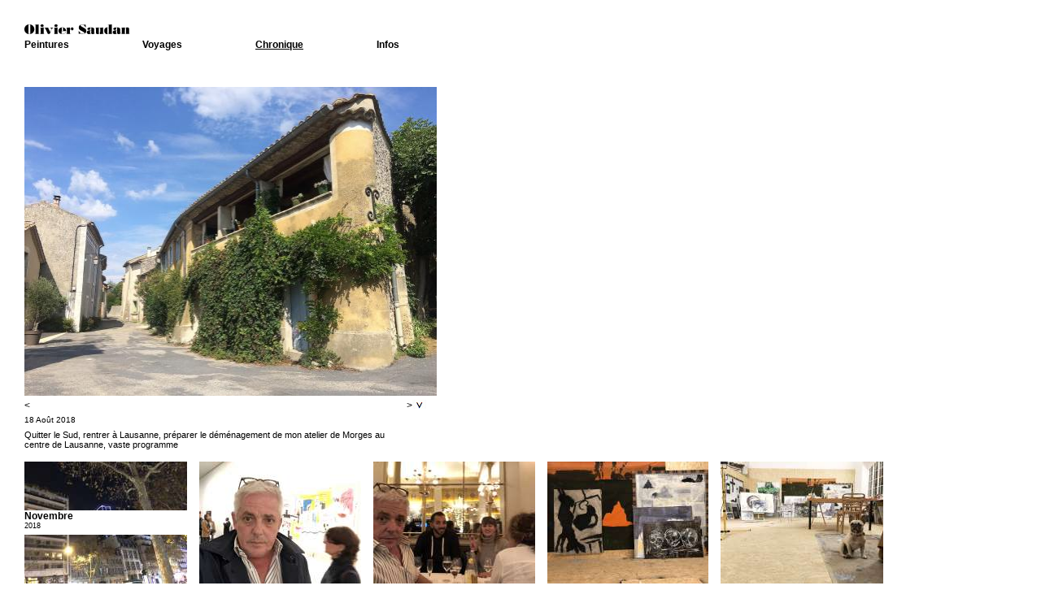

--- FILE ---
content_type: text/html
request_url: http://www.olivier-saudan.ch/chronique/2018/6535/
body_size: 10468
content:
<!DOCTYPE html PUBLIC "-//W3C//DTD XHTML 1.0 Transitional//EN" "http://www.w3.org/TR/xhtml1/DTD/xhtml1-transitional.dtd">
<html>
	<head>
		<title>Olivier Saudan - Peintre</title>
		<meta http-equiv="content-type" content="text/html; charset=UTF-8" />
		<link rel="shortcut icon" href="favicon.ico" />
		<link rel="stylesheet" href="/style/style.css"  type="text/css"/>
		<link rel="stylesheet" href="/style/site.css"  type="text/css"/>		<!--[if IE]>
		<link rel="stylesheet" type="text/css" href="/style/ie.css" />
		<![endif]-->

		<script type="text/javascript" src="/js/jquery.js"></script>
		<script type="text/javascript" src="/js/scripts.js"></script>
		<script type="text/javascript" src="/js/typeface.js"></script>
		<script type="text/javascript" src="/js/bodoni_mt_regular.typeface.js"></script>
		<script>_typeface_js.configure({ disableSelection: true })</script>
		<script type="text/javascript">

		  var _gaq = _gaq || [];
		  _gaq.push(['_setAccount', 'UA-29044159-1']);
		  _gaq.push(['_trackPageview']);

		  (function() {
		    var ga = document.createElement('script'); ga.type = 'text/javascript'; ga.async = true;
		    ga.src = ('https:' == document.location.protocol ? 'https://ssl' : 'http://www') + '.google-analytics.com/ga.js';
		    var s = document.getElementsByTagName('script')[0]; s.parentNode.insertBefore(ga, s);
		  })();

		</script>
	</head>
	<body>
		<script>
			var lng   = "";
			var dFile = 'uploads/1767775228_3.9.12.5bis.jpg';
			var limit = '0';
		</script>
					<div id="site">
				<div id="header">
					<a href="/"><h2><img src='/images/OlivierSaudan.svg' alt='Olivier Saudan'></h2></a>
					<div id="menu">
						<ul><li><a  href='/peintures/'>Peintures</a><ul><li><a  href='/peintures/oeuvres_recentes/'>Oeuvres récentes</a></li><li><a  href='/peintures/archives/'>Archives</a></li><li><a  href='/presse/'>Presse</a></li></ul></li><li><a  href='/voyages/'>Voyages</a><ul><li><a  href='/voyages/26/'>Japon 2017</a></li><li><a  href='/voyages/25/'>Ecosse 2017</a></li><li><a  href='/voyages/24/'>Birmanie 2016</a></li><li><a  href='/voyages/23/'>Venise 2016</a></li><li><a  href='/voyages/22/'>Kosovo 2016</a></li><li><a  href='/voyages/21/'>Ecosse  2016</a></li><li><a  href='/voyages/20/'>Sénégal 2015</a></li><li><a  href='/voyages/19/'>Ecosse 2013</a></li><li><a  href='/voyages/17/'>Ecosse  2012</a></li><li><a  href='/voyages/15/'>Islande 2012</a></li><li><a  href='/voyages/16/'>Islande 2011</a></li><li><a  href='/voyages/12/'>Islande 2010</a></li><li><a  href='/voyages/18/'>Batz 2009</a></li><li><a  href='/voyages/6/'>Ste-Victoire 2008</a></li><li><a  href='/voyages/7/'>Maroc 2008</a></li><li><a  href='/voyages/8/'>Ecosse 2008</a></li><li><a  href='/voyages/9/'>Islande 2008</a></li><li><a  href='/voyages/10/'>New York  2007</a></li><li><a  href='/voyages/11/'>Japon 2007</a></li></ul></li><li><a style="text-decoration:underline;" href='/chronique/'>Chronique</a><ul><li><a  href='/chronique/2026/'>2026</a></li><li><a  href='/chronique/2025/'>2025</a></li><li><a  href='/chronique/2024/'>2024</a></li><li><a  href='/chronique/2023/'>2023</a></li><li><a  href='/chronique/2022/'>2022</a></li><li><a  href='/chronique/2021/'>2021</a></li><li><a  href='/chronique/2020/'>2020</a></li><li><a  href='/chronique/2019/'>2019</a></li><li><a style="text-decoration:underline;" href='/chronique/2018/'>2018</a></li><li><a  href='/chronique/2017/'>2017</a></li><li><a  href='/chronique/2016/'>2016</a></li><li><a  href='/chronique/2015/'>2015</a></li><li><a  href='/chronique/2014/'>2014</a></li><li><a  href='/chronique/2013/'>2013</a></li><li><a  href='/chronique/2012/'>2012</a></li><li><a  href='/chronique/2011/'>2011</a></li><li><a  href='/chronique/2010/'>2010</a></li><li><a  href='/chronique/2009/'>2009</a></li><li><a  href='/chronique/2008/'>2008</a></li><li><a  href='/chronique/2007/'>2007</a></li><li><a  href='/chronique/2006/'>2006</a></li></ul></li><li><a  href='/infos/'>Infos</a><ul><li><a  href='/infos/expositions/'>Expositions</a></li><li><a  href='/infos/biographie/'>Biographie</a></li><li><a  href='/infos/contacts/'>Contacts</a></li></ul></li></ul>					</div>
				</div>
				<div id="content">
					<div id="imageContent"><div class="viewer"><script>var iFile = "1534582241_18.8.18.3.jpg";</script><a class="zoom" href="#"><img style="width:2000px;height:1500px;" id="imageLow" src="/img.php?file=1534582241_18.8.18.3.jpg&w=1024" alt=""/><img id="imageHigh" src="/images/empty.png" alt="" /></a></div><div id="navigation"><div style="width:470px;float:left;"><a class="ajax" href="/chronique/2018/6534/">&lt;</a></div><div style=""><a class="ajax" href="/chronique/2018/6536/">&gt;</a><img class="down" alt="" src="/images/fleche.jpg" /></div></div><div id="infos"><div class='infosDate'>18 Août 2018</div><h3></h3><p>Quitter le Sud, rentrer à Lausanne, préparer le déménagement de mon atelier de Morges au centre de Lausanne, vaste programme</p></div></div><div id="thumb_6597" class="thumb ajax" style="width:200px"><img src="/uploads/thumbs/1543600794_30.11.18.1.jpg" alt="" /><div class="thumbMonth"><div class="thumbLegentContent"><a href="/chronique/2018/6597/"><b>Novembre</b><br/>2018</a></div></div><div  class="whiteMask"></div><div class="thumbLegend"><div class="thumbLegentContent"><a class=" ajax" href="/chronique/2018/6597/#6597"><b></b><br/>30.11.2018</a></div></div></div><div id="thumb_6598" class="thumb ajax" style="width:199px"><img src="/uploads/thumbs/1543600837_30.11.18.2.jpg" alt="" /><div  class="whiteMask"></div><div class="thumbLegend"><div class="thumbLegentContent"><a class=" ajax" href="/chronique/2018/6598/#6598"><b></b><br/>30.11.2018</a></div></div></div><div id="thumb_6599" class="thumb ajax" style="width:199px"><img src="/uploads/thumbs/1543600872_30.11.18.3.jpg" alt="" /><div  class="whiteMask"></div><div class="thumbLegend"><div class="thumbLegentContent"><a class=" ajax" href="/chronique/2018/6599/#6599"><b></b><br/>30.11.2018</a></div></div></div><div id="thumb_6596" class="thumb ajax" style="width:198px"><img src="/uploads/thumbs/1542646571_19.11.18.1.jpg" alt="" /><div  class="whiteMask"></div><div class="thumbLegend"><div class="thumbLegentContent"><a class=" ajax" href="/chronique/2018/6596/#6596"><b></b><br/>19.11.2018</a></div></div></div><div id="thumb_6595" class="thumb ajax" style="width:200px"><img src="/uploads/thumbs/1542311629_15.11.18.1.jpg" alt="" /><div  class="whiteMask"></div><div class="thumbLegend"><div class="thumbLegentContent"><a class=" ajax" href="/chronique/2018/6595/#6595"><b></b><br/>15.11.2018</a></div></div></div><div id="thumb_6590" class="thumb ajax" style="width:200px"><img src="/uploads/thumbs/1542118973_12.11.18.12.jpg" alt="" /><div  class="whiteMask"></div><div class="thumbLegend"><div class="thumbLegentContent"><a class=" ajax" href="/chronique/2018/6590/#6590"><b></b><br/>13.11.2018</a></div></div></div><div id="thumb_6591" class="thumb ajax" style="width:200px"><img src="/uploads/thumbs/1542119010_12.11.18.13.jpg" alt="" /><div  class="whiteMask"></div><div class="thumbLegend"><div class="thumbLegentContent"><a class=" ajax" href="/chronique/2018/6591/#6591"><b></b><br/>13.11.2018</a></div></div></div><div id="thumb_6592" class="thumb ajax" style="width:199px"><img src="/uploads/thumbs/1542119030_12.11.18.14.jpg" alt="" /><div  class="whiteMask"></div><div class="thumbLegend"><div class="thumbLegentContent"><a class=" ajax" href="/chronique/2018/6592/#6592"><b></b><br/>13.11.2018</a></div></div></div><div id="thumb_6593" class="thumb ajax" style="width:200px"><img src="/uploads/thumbs/1542119059_12.11.18.15.jpg" alt="" /><div  class="whiteMask"></div><div class="thumbLegend"><div class="thumbLegentContent"><a class=" ajax" href="/chronique/2018/6593/#6593"><b></b><br/>13.11.2018</a></div></div></div><div id="thumb_6594" class="thumb ajax" style="width:76px"><img src="/uploads/thumbs/1542119088_12.11.18.16.jpg" alt="" /><div  class="whiteMask"></div><div class="thumbLegend"><div class="thumbLegentContent"><a class=" ajax" href="/chronique/2018/6594/#6594"><b></b><br/>13.11.2018</a></div></div></div><div id="thumb_6579" class="thumb ajax" style="width:200px"><img src="/uploads/thumbs/1542045008_12.11.18.1.jpg" alt="" /><div  class="whiteMask"></div><div class="thumbLegend"><div class="thumbLegentContent"><a class=" ajax" href="/chronique/2018/6579/#6579"><b></b><br/>12.11.2018</a></div></div></div><div id="thumb_6580" class="thumb ajax" style="width:199px"><img src="/uploads/thumbs/1542045056_12.11.18.2.jpg" alt="" /><div  class="whiteMask"></div><div class="thumbLegend"><div class="thumbLegentContent"><a class=" ajax" href="/chronique/2018/6580/#6580"><b></b><br/>12.11.2018</a></div></div></div><div id="thumb_6581" class="thumb ajax" style="width:200px"><img src="/uploads/thumbs/1542045093_12.11.18.3.jpg" alt="" /><div  class="whiteMask"></div><div class="thumbLegend"><div class="thumbLegentContent"><a class=" ajax" href="/chronique/2018/6581/#6581"><b></b><br/>12.11.2018</a></div></div></div><div id="thumb_6582" class="thumb ajax" style="width:112px"><img src="/uploads/thumbs/1542045129_12.11.18.4.jpg" alt="" /><div  class="whiteMask"></div><div class="thumbLegend"><div class="thumbLegentContent"><a class=" ajax" href="/chronique/2018/6582/#6582"><b></b><br/>12.11.2018</a></div></div></div><div id="thumb_6583" class="thumb ajax" style="width:200px"><img src="/uploads/thumbs/1542055913_12.11.18.5.jpg" alt="" /><div  class="whiteMask"></div><div class="thumbLegend"><div class="thumbLegentContent"><a class=" ajax" href="/chronique/2018/6583/#6583"><b></b><br/>12.11.2018</a></div></div></div><div id="thumb_6584" class="thumb ajax" style="width:200px"><img src="/uploads/thumbs/1542055946_12.11.18.6.jpg" alt="" /><div  class="whiteMask"></div><div class="thumbLegend"><div class="thumbLegentContent"><a class=" ajax" href="/chronique/2018/6584/#6584"><b></b><br/>12.11.2018</a></div></div></div><div id="thumb_6585" class="thumb ajax" style="width:200px"><img src="/uploads/thumbs/1542055968_12.11.18.7.jpg" alt="" /><div  class="whiteMask"></div><div class="thumbLegend"><div class="thumbLegentContent"><a class=" ajax" href="/chronique/2018/6585/#6585"><b></b><br/>12.11.2018</a></div></div></div><div id="thumb_6586" class="thumb ajax" style="width:200px"><img src="/uploads/thumbs/1542055991_12.11.18.8.jpg" alt="" /><div  class="whiteMask"></div><div class="thumbLegend"><div class="thumbLegentContent"><a class=" ajax" href="/chronique/2018/6586/#6586"><b></b><br/>12.11.2018</a></div></div></div><div id="thumb_6587" class="thumb ajax" style="width:199px"><img src="/uploads/thumbs/1542056026_12.11.18.9.jpg" alt="" /><div  class="whiteMask"></div><div class="thumbLegend"><div class="thumbLegentContent"><a class=" ajax" href="/chronique/2018/6587/#6587"><b></b><br/>12.11.2018</a></div></div></div><div id="thumb_6588" class="thumb ajax" style="width:200px"><img src="/uploads/thumbs/1542056062_12.11.18.10.jpg" alt="" /><div  class="whiteMask"></div><div class="thumbLegend"><div class="thumbLegentContent"><a class=" ajax" href="/chronique/2018/6588/#6588"><b></b><br/>12.11.2018</a></div></div></div><div id="thumb_6589" class="thumb ajax" style="width:200px"><img src="/uploads/thumbs/1542056134_12.11.18.11.jpg" alt="" /><div  class="whiteMask"></div><div class="thumbLegend"><div class="thumbLegentContent"><a class=" ajax" href="/chronique/2018/6589/#6589"><b></b><br/>12.11.2018</a></div></div></div><div id="thumb_6577" class="thumb ajax" style="width:200px"><img src="/uploads/thumbs/1541595282_7.11.18.1.jpg" alt="" /><div  class="whiteMask"></div><div class="thumbLegend"><div class="thumbLegentContent"><a class=" ajax" href="/chronique/2018/6577/#6577"><b></b><br/>07.11.2018</a></div></div></div><div id="thumb_6578" class="thumb ajax" style="width:226px"><img src="/uploads/thumbs/1541595514_7.11.18.3.jpg" alt="" /><div  class="whiteMask"></div><div class="thumbLegend"><div class="thumbLegentContent"><a class=" ajax" href="/chronique/2018/6578/#6578"><b></b><br/>07.11.2018</a></div></div></div><div id="thumb_6573" class="thumb ajax" style="width:200px"><img src="/uploads/thumbs/1540911125_30.10.18.1.jpg" alt="" /><div class="thumbMonth"><div class="thumbLegentContent"><a href="/chronique/2018/6573/"><b>Octobre</b><br/>2018</a></div></div><div  class="whiteMask"></div><div class="thumbLegend"><div class="thumbLegentContent"><a class=" ajax" href="/chronique/2018/6573/#6573"><b></b><br/>30.10.2018</a></div></div></div><div id="thumb_6574" class="thumb ajax" style="width:200px"><img src="/uploads/thumbs/1540911140_30.10.18.2.jpg" alt="" /><div  class="whiteMask"></div><div class="thumbLegend"><div class="thumbLegentContent"><a class=" ajax" href="/chronique/2018/6574/#6574"><b></b><br/>30.10.2018</a></div></div></div><div id="thumb_6575" class="thumb ajax" style="width:200px"><img src="/uploads/thumbs/1540911196_30.10.18.3.jpg" alt="" /><div  class="whiteMask"></div><div class="thumbLegend"><div class="thumbLegentContent"><a class=" ajax" href="/chronique/2018/6575/#6575"><b></b><br/>30.10.2018</a></div></div></div><div id="thumb_6576" class="thumb ajax" style="width:200px"><img src="/uploads/thumbs/1540911214_30.10.18.4.jpg" alt="" /><div  class="whiteMask"></div><div class="thumbLegend"><div class="thumbLegentContent"><a class=" ajax" href="/chronique/2018/6576/#6576"><b></b><br/>30.10.2018</a></div></div></div><div id="thumb_6572" class="thumb ajax" style="width:200px"><img src="/uploads/thumbs/1540457888_24.10.18.1.jpg" alt="" /><div  class="whiteMask"></div><div class="thumbLegend"><div class="thumbLegentContent"><a class=" ajax" href="/chronique/2018/6572/#6572"><b></b><br/>25.10.2018</a></div></div></div><div id="thumb_6571" class="thumb ajax" style="width:200px"><img src="/uploads/thumbs/1540309494_22.10.18.2.jpg" alt="" /><div  class="whiteMask"></div><div class="thumbLegend"><div class="thumbLegentContent"><a class=" ajax" href="/chronique/2018/6571/#6571"><b></b><br/>23.10.2018</a></div></div></div><div id="thumb_6566" class="thumb ajax" style="width:250px"><img src="/uploads/thumbs/1540135745_21.10.18.2.jpg" alt="" /><div  class="whiteMask"></div><div class="thumbLegend"><div class="thumbLegentContent"><a class=" ajax" href="/chronique/2018/6566/#6566"><b></b><br/>21.10.2018</a></div></div></div><div id="thumb_6567" class="thumb ajax" style="width:200px"><img src="/uploads/thumbs/1540135852_21.10.18.3.jpg" alt="" /><div  class="whiteMask"></div><div class="thumbLegend"><div class="thumbLegentContent"><a class=" ajax" href="/chronique/2018/6567/#6567"><b></b><br/>21.10.2018</a></div></div></div><div id="thumb_6568" class="thumb ajax" style="width:201px"><img src="/uploads/thumbs/1540135952_21.10.18.4.jpg" alt="" /><div  class="whiteMask"></div><div class="thumbLegend"><div class="thumbLegentContent"><a class=" ajax" href="/chronique/2018/6568/#6568"><b></b><br/>21.10.2018</a></div></div></div><div id="thumb_6569" class="thumb ajax" style="width:200px"><img src="/uploads/thumbs/1540136114_21.10.18.5.jpg" alt="" /><div  class="whiteMask"></div><div class="thumbLegend"><div class="thumbLegentContent"><a class=" ajax" href="/chronique/2018/6569/#6569"><b></b><br/>21.10.2018</a></div></div></div><div id="thumb_6570" class="thumb ajax" style="width:207px"><img src="/uploads/thumbs/1540136167_21.10.18.6.jpg" alt="" /><div  class="whiteMask"></div><div class="thumbLegend"><div class="thumbLegentContent"><a class=" ajax" href="/chronique/2018/6570/#6570"><b></b><br/>21.10.2018</a></div></div></div><div id="thumb_6562" class="thumb ajax" style="width:200px"><img src="/uploads/thumbs/1539530800_14.10.18.0.jpg" alt="" /><div  class="whiteMask"></div><div class="thumbLegend"><div class="thumbLegentContent"><a class=" ajax" href="/chronique/2018/6562/#6562"><b></b><br/>14.10.2018</a></div></div></div><div id="thumb_6563" class="thumb ajax" style="width:200px"><img src="/uploads/thumbs/1539530993_14.10.18.1.jpg" alt="" /><div  class="whiteMask"></div><div class="thumbLegend"><div class="thumbLegentContent"><a class=" ajax" href="/chronique/2018/6563/#6563"><b></b><br/>14.10.2018</a></div></div></div><div id="thumb_6564" class="thumb ajax" style="width:200px"><img src="/uploads/thumbs/1539531032_14.10.18.2.jpg" alt="" /><div  class="whiteMask"></div><div class="thumbLegend"><div class="thumbLegentContent"><a class=" ajax" href="/chronique/2018/6564/#6564"><b></b><br/>14.10.2018</a></div></div></div><div id="thumb_6565" class="thumb ajax" style="width:194px"><img src="/uploads/thumbs/1539531064_14.10.18.3.jpg" alt="" /><div  class="whiteMask"></div><div class="thumbLegend"><div class="thumbLegentContent"><a class=" ajax" href="/chronique/2018/6565/#6565"><b></b><br/>14.10.2018</a></div></div></div><div id="thumb_6559" class="thumb ajax" style="width:200px"><img src="/uploads/thumbs/1538811012_6.10.18.3.jpg" alt="" /><div  class="whiteMask"></div><div class="thumbLegend"><div class="thumbLegentContent"><a class=" ajax" href="/chronique/2018/6559/#6559"><b></b><br/>06.10.2018</a></div></div></div><div id="thumb_6560" class="thumb ajax" style="width:200px"><img src="/uploads/thumbs/1538811132_6.10.18.2.jpg" alt="" /><div  class="whiteMask"></div><div class="thumbLegend"><div class="thumbLegentContent"><a class=" ajax" href="/chronique/2018/6560/#6560"><b></b><br/>06.10.2018</a></div></div></div><div id="thumb_6561" class="thumb ajax" style="width:200px"><img src="/uploads/thumbs/1538811198_6.10.18.1.jpg" alt="" /><div  class="whiteMask"></div><div class="thumbLegend"><div class="thumbLegentContent"><a class=" ajax" href="/chronique/2018/6561/#6561"><b></b><br/>06.10.2018</a></div></div></div><div id="thumb_6557" class="thumb ajax" style="width:200px"><img src="/uploads/thumbs/1538294497_30.9.18.2.jpg" alt="" /><div class="thumbMonth"><div class="thumbLegentContent"><a href="/chronique/2018/6557/"><b>Septembre</b><br/>2018</a></div></div><div  class="whiteMask"></div><div class="thumbLegend"><div class="thumbLegentContent"><a class=" ajax" href="/chronique/2018/6557/#6557"><b></b><br/>30.09.2018</a></div></div></div><div id="thumb_6558" class="thumb ajax" style="width:200px"><img src="/uploads/thumbs/1538294579_30.9.18.1.jpg" alt="" /><div  class="whiteMask"></div><div class="thumbLegend"><div class="thumbLegentContent"><a class=" ajax" href="/chronique/2018/6558/#6558"><b></b><br/>30.09.2018</a></div></div></div><div id="thumb_6555" class="thumb ajax" style="width:200px"><img src="/uploads/thumbs/1538118790_IMG_4972.JPG" alt="" /><div  class="whiteMask"></div><div class="thumbLegend"><div class="thumbLegentContent"><a class=" ajax" href="/chronique/2018/6555/#6555"><b></b><br/>28.09.2018</a></div></div></div><div id="thumb_6556" class="thumb ajax" style="width:200px"><img src="/uploads/thumbs/1538118841_IMG_4981.JPG" alt="" /><div  class="whiteMask"></div><div class="thumbLegend"><div class="thumbLegentContent"><a class=" ajax" href="/chronique/2018/6556/#6556"><b></b><br/>28.09.2018</a></div></div></div><div id="thumb_6551" class="thumb ajax" style="width:200px"><img src="/uploads/thumbs/1537718626_23.9.18.3.jpg" alt="" /><div  class="whiteMask"></div><div class="thumbLegend"><div class="thumbLegentContent"><a class=" ajax" href="/chronique/2018/6551/#6551"><b></b><br/>23.09.2018</a></div></div></div><div id="thumb_6552" class="thumb ajax" style="width:200px"><img src="/uploads/thumbs/1537718672_23.9.18.2.jpg" alt="" /><div  class="whiteMask"></div><div class="thumbLegend"><div class="thumbLegentContent"><a class=" ajax" href="/chronique/2018/6552/#6552"><b></b><br/>23.09.2018</a></div></div></div><div id="thumb_6541" class="thumb ajax" style="width:200px"><img src="/uploads/thumbs/1536685224_11.9.18.1.jpg" alt="" /><div  class="whiteMask"></div><div class="thumbLegend"><div class="thumbLegentContent"><a class=" ajax" href="/chronique/2018/6541/#6541"><b></b><br/>11.09.2018</a></div></div></div><div id="thumb_6542" class="thumb ajax" style="width:200px"><img src="/uploads/thumbs/1536685361_11.9.18.2.jpg" alt="" /><div  class="whiteMask"></div><div class="thumbLegend"><div class="thumbLegentContent"><a class=" ajax" href="/chronique/2018/6542/#6542"><b></b><br/>11.09.2018</a></div></div></div><div id="thumb_6543" class="thumb ajax" style="width:200px"><img src="/uploads/thumbs/1536685396_11.9.18.3.jpg" alt="" /><div  class="whiteMask"></div><div class="thumbLegend"><div class="thumbLegentContent"><a class=" ajax" href="/chronique/2018/6543/#6543"><b></b><br/>11.09.2018</a></div></div></div><div id="thumb_6544" class="thumb ajax" style="width:200px"><img src="/uploads/thumbs/1536685509_11.9.18.4.jpg" alt="" /><div  class="whiteMask"></div><div class="thumbLegend"><div class="thumbLegentContent"><a class=" ajax" href="/chronique/2018/6544/#6544"><b></b><br/>11.09.2018</a></div></div></div><div id="thumb_6545" class="thumb ajax" style="width:197px"><img src="/uploads/thumbs/1536685540_11.9.18.5.jpg" alt="" /><div  class="whiteMask"></div><div class="thumbLegend"><div class="thumbLegentContent"><a class=" ajax" href="/chronique/2018/6545/#6545"><b></b><br/>11.09.2018</a></div></div></div><div id="thumb_6546" class="thumb ajax" style="width:200px"><img src="/uploads/thumbs/1536685570_11.9.18.6.jpg" alt="" /><div  class="whiteMask"></div><div class="thumbLegend"><div class="thumbLegentContent"><a class=" ajax" href="/chronique/2018/6546/#6546"><b></b><br/>11.09.2018</a></div></div></div><div id="thumb_6547" class="thumb ajax" style="width:200px"><img src="/uploads/thumbs/1536685606_11.9.18.7.jpg" alt="" /><div  class="whiteMask"></div><div class="thumbLegend"><div class="thumbLegentContent"><a class=" ajax" href="/chronique/2018/6547/#6547"><b></b><br/>11.09.2018</a></div></div></div><div id="thumb_6548" class="thumb ajax" style="width:200px"><img src="/uploads/thumbs/1536685733_11.9.18.8.jpg" alt="" /><div  class="whiteMask"></div><div class="thumbLegend"><div class="thumbLegentContent"><a class=" ajax" href="/chronique/2018/6548/#6548"><b></b><br/>11.09.2018</a></div></div></div><div id="thumb_6549" class="thumb ajax" style="width:112px"><img src="/uploads/thumbs/1536685767_11.9.18.9.jpg" alt="" /><div  class="whiteMask"></div><div class="thumbLegend"><div class="thumbLegentContent"><a class=" ajax" href="/chronique/2018/6549/#6549"><b></b><br/>11.09.2018</a></div></div></div><div id="thumb_6550" class="thumb ajax" style="width:112px"><img src="/uploads/thumbs/1536685798_11.9.18.10.jpg" alt="" /><div  class="whiteMask"></div><div class="thumbLegend"><div class="thumbLegentContent"><a class=" ajax" href="/chronique/2018/6550/#6550"><b></b><br/>11.09.2018</a></div></div></div><div id="thumb_6540" class="thumb ajax" style="width:150px"><img src="/uploads/thumbs/1535986910_3.9.18.2.jpg" alt="" /><div  class="whiteMask"></div><div class="thumbLegend"><div class="thumbLegentContent"><a class=" ajax" href="/chronique/2018/6540/#6540"><b></b><br/>03.09.2018</a></div></div></div><div id="thumb_6538" class="thumb ajax" style="width:200px"><img src="/uploads/thumbs/1534863169_21.8.18.1.jpg" alt="" /><div class="thumbMonth"><div class="thumbLegentContent"><a href="/chronique/2018/6538/"><b>Août</b><br/>2018</a></div></div><div  class="whiteMask"></div><div class="thumbLegend"><div class="thumbLegentContent"><a class=" ajax" href="/chronique/2018/6538/#6538"><b></b><br/>21.08.2018</a></div></div></div><div id="thumb_6539" class="thumb ajax" style="width:200px"><img src="/uploads/thumbs/1534863238_21.8.18.2.jpg" alt="" /><div  class="whiteMask"></div><div class="thumbLegend"><div class="thumbLegentContent"><a class=" ajax" href="/chronique/2018/6539/#6539"><b></b><br/>21.08.2018</a></div></div></div><div id="thumb_6537" class="thumb ajax" style="width:200px"><img src="/uploads/thumbs/1534774196_20.8.18.1.jpg" alt="" /><div  class="whiteMask"></div><div class="thumbLegend"><div class="thumbLegentContent"><a class=" ajax" href="/chronique/2018/6537/#6537"><b></b><br/>20.08.2018</a></div></div></div><div id="thumb_6533" class="thumb ajax" style="width:108px"><img src="/uploads/thumbs/1534582142_18.8.18.1.jpg" alt="" /><div  class="whiteMask"></div><div class="thumbLegend"><div class="thumbLegentContent"><a class=" ajax" href="/chronique/2018/6533/#6533"><b></b><br/>18.08.2018</a></div></div></div><div id="thumb_6534" class="thumb ajax" style="width:200px"><img src="/uploads/thumbs/1534582178_18.8.18.2.jpg" alt="" /><div  class="whiteMask"></div><div class="thumbLegend"><div class="thumbLegentContent"><a class=" ajax" href="/chronique/2018/6534/#6534"><b></b><br/>18.08.2018</a></div></div></div><div id="thumb_6535" class="thumb ajax" style="width:200px"><img src="/uploads/thumbs/1534582241_18.8.18.3.jpg" alt="" /><div style="display:block" class="whiteMask"></div><div class="thumbLegend"><div class="thumbLegentContent"><a class=" ajax" href="/chronique/2018/6535/#6535"><b></b><br/>18.08.2018</a></div></div></div><div id="thumb_6536" class="thumb ajax" style="width:200px"><img src="/uploads/thumbs/1534582277_18.8.18.4.jpg" alt="" /><div  class="whiteMask"></div><div class="thumbLegend"><div class="thumbLegentContent"><a class=" ajax" href="/chronique/2018/6536/#6536"><b></b><br/>18.08.2018</a></div></div></div><div id="thumb_6530" class="thumb ajax" style="width:200px"><img src="/uploads/thumbs/1534083982_12.8.18.0.jpg" alt="" /><div  class="whiteMask"></div><div class="thumbLegend"><div class="thumbLegentContent"><a class=" ajax" href="/chronique/2018/6530/#6530"><b></b><br/>12.08.2018</a></div></div></div><div id="thumb_6531" class="thumb ajax" style="width:204px"><img src="/uploads/thumbs/1534084005_12.8.18.1.jpg" alt="" /><div  class="whiteMask"></div><div class="thumbLegend"><div class="thumbLegentContent"><a class=" ajax" href="/chronique/2018/6531/#6531"><b></b><br/>12.08.2018</a></div></div></div><div id="thumb_6532" class="thumb ajax" style="width:200px"><img src="/uploads/thumbs/1534084043_12.8.18.2.jpg" alt="" /><div  class="whiteMask"></div><div class="thumbLegend"><div class="thumbLegentContent"><a class=" ajax" href="/chronique/2018/6532/#6532"><b></b><br/>12.08.2018</a></div></div></div><div id="thumb_6527" class="thumb ajax" style="width:200px"><img src="/uploads/thumbs/1533827670_8.8.18.1.jpg" alt="" /><div  class="whiteMask"></div><div class="thumbLegend"><div class="thumbLegentContent"><a class=" ajax" href="/chronique/2018/6527/#6527"><b></b><br/>09.08.2018</a></div></div></div><div id="thumb_6528" class="thumb ajax" style="width:200px"><img src="/uploads/thumbs/1533827824_8.8.18.2.jpg" alt="" /><div  class="whiteMask"></div><div class="thumbLegend"><div class="thumbLegentContent"><a class=" ajax" href="/chronique/2018/6528/#6528"><b></b><br/>09.08.2018</a></div></div></div><div id="thumb_6529" class="thumb ajax" style="width:200px"><img src="/uploads/thumbs/1533827863_8.8.18.3.jpg" alt="" /><div  class="whiteMask"></div><div class="thumbLegend"><div class="thumbLegentContent"><a class=" ajax" href="/chronique/2018/6529/#6529"><b></b><br/>09.08.2018</a></div></div></div><div id="thumb_6524" class="thumb ajax" style="width:210px"><img src="/uploads/thumbs/1533658157_7.8.18.1.jpg" alt="" /><div  class="whiteMask"></div><div class="thumbLegend"><div class="thumbLegentContent"><a class=" ajax" href="/chronique/2018/6524/#6524"><b></b><br/>07.08.2018</a></div></div></div><div id="thumb_6525" class="thumb ajax" style="width:200px"><img src="/uploads/thumbs/1533658289_7.8.18.2.jpg" alt="" /><div  class="whiteMask"></div><div class="thumbLegend"><div class="thumbLegentContent"><a class=" ajax" href="/chronique/2018/6525/#6525"><b></b><br/>07.08.2018</a></div></div></div><div id="thumb_6526" class="thumb ajax" style="width:200px"><img src="/uploads/thumbs/1533658356_7.8.18.3.jpg" alt="" /><div  class="whiteMask"></div><div class="thumbLegend"><div class="thumbLegentContent"><a class=" ajax" href="/chronique/2018/6526/#6526"><b></b><br/>07.08.2018</a></div></div></div><div id="thumb_6518" class="thumb ajax" style="width:200px"><img src="/uploads/thumbs/1533395909_4.8.18.6.jpg" alt="" /><div  class="whiteMask"></div><div class="thumbLegend"><div class="thumbLegentContent"><a class=" ajax" href="/chronique/2018/6518/#6518"><b></b><br/>04.08.2018</a></div></div></div><div id="thumb_6519" class="thumb ajax" style="width:200px"><img src="/uploads/thumbs/1533395923_4.8.18.5.jpg" alt="" /><div  class="whiteMask"></div><div class="thumbLegend"><div class="thumbLegentContent"><a class=" ajax" href="/chronique/2018/6519/#6519"><b></b><br/>04.08.2018</a></div></div></div><div id="thumb_6520" class="thumb ajax" style="width:200px"><img src="/uploads/thumbs/1533395940_4.8.18.3.jpg" alt="" /><div  class="whiteMask"></div><div class="thumbLegend"><div class="thumbLegentContent"><a class=" ajax" href="/chronique/2018/6520/#6520"><b></b><br/>04.08.2018</a></div></div></div><div id="thumb_6521" class="thumb ajax" style="width:200px"><img src="/uploads/thumbs/1533396109_4.8.18.4.jpg" alt="" /><div  class="whiteMask"></div><div class="thumbLegend"><div class="thumbLegentContent"><a class=" ajax" href="/chronique/2018/6521/#6521"><b></b><br/>04.08.2018</a></div></div></div><div id="thumb_6522" class="thumb ajax" style="width:200px"><img src="/uploads/thumbs/1533396146_4.8.18.1.jpg" alt="" /><div  class="whiteMask"></div><div class="thumbLegend"><div class="thumbLegentContent"><a class=" ajax" href="/chronique/2018/6522/#6522"><b></b><br/>04.08.2018</a></div></div></div><div id="thumb_6523" class="thumb ajax" style="width:200px"><img src="/uploads/thumbs/1533396169_4.8.18.2.jpg" alt="" /><div  class="whiteMask"></div><div class="thumbLegend"><div class="thumbLegentContent"><a class=" ajax" href="/chronique/2018/6523/#6523"><b></b><br/>04.08.2018</a></div></div></div><div id="thumb_6516" class="thumb ajax" style="width:200px"><img src="/uploads/thumbs/1533211689_2.8.18.1.jpg" alt="" /><div  class="whiteMask"></div><div class="thumbLegend"><div class="thumbLegentContent"><a class=" ajax" href="/chronique/2018/6516/#6516"><b></b><br/>02.08.2018</a></div></div></div><div id="thumb_6517" class="thumb ajax" style="width:200px"><img src="/uploads/thumbs/1533214655_2.8.18.3.jpg" alt="" /><div class="videoDivContainer"><div class="videoDiv"></div></div><div  class="whiteMask"></div><div class="thumbLegend"><div class="thumbLegentContent"><a class=" ajax" href="/chronique/2018/6517/#6517"><b></b><br/>02.08.2018</a></div></div></div><div id="thumb_6509" class="thumb ajax" style="width:200px"><img src="/uploads/thumbs/1533110820_1.8.18.1.jpg" alt="" /><div  class="whiteMask"></div><div class="thumbLegend"><div class="thumbLegentContent"><a class=" ajax" href="/chronique/2018/6509/#6509"><b></b><br/>01.08.2018</a></div></div></div><div id="thumb_6510" class="thumb ajax" style="width:200px"><img src="/uploads/thumbs/1533110842_1.8.18.2.jpg" alt="" /><div  class="whiteMask"></div><div class="thumbLegend"><div class="thumbLegentContent"><a class=" ajax" href="/chronique/2018/6510/#6510"><b></b><br/>01.08.2018</a></div></div></div><div id="thumb_6511" class="thumb ajax" style="width:200px"><img src="/uploads/thumbs/1533110867_1.8.18.3.jpg" alt="" /><div  class="whiteMask"></div><div class="thumbLegend"><div class="thumbLegentContent"><a class=" ajax" href="/chronique/2018/6511/#6511"><b></b><br/>01.08.2018</a></div></div></div><div id="thumb_6512" class="thumb ajax" style="width:200px"><img src="/uploads/thumbs/1533110907_1.8.18.4.jpg" alt="" /><div  class="whiteMask"></div><div class="thumbLegend"><div class="thumbLegentContent"><a class=" ajax" href="/chronique/2018/6512/#6512"><b></b><br/>01.08.2018</a></div></div></div><div id="thumb_6513" class="thumb ajax" style="width:200px"><img src="/uploads/thumbs/1533110929_1.8.18.5.jpg" alt="" /><div  class="whiteMask"></div><div class="thumbLegend"><div class="thumbLegentContent"><a class=" ajax" href="/chronique/2018/6513/#6513"><b></b><br/>01.08.2018</a></div></div></div><div id="thumb_6514" class="thumb ajax" style="width:200px"><img src="/uploads/thumbs/1533110957_1.8.18.6.jpg" alt="" /><div  class="whiteMask"></div><div class="thumbLegend"><div class="thumbLegentContent"><a class=" ajax" href="/chronique/2018/6514/#6514"><b></b><br/>01.08.2018</a></div></div></div><div id="thumb_6515" class="thumb ajax" style="width:200px"><img src="/uploads/thumbs/1533110968_1.8.18.7.jpg" alt="" /><div  class="whiteMask"></div><div class="thumbLegend"><div class="thumbLegentContent"><a class=" ajax" href="/chronique/2018/6515/#6515"><b></b><br/>01.08.2018</a></div></div></div><div id="thumb_6505" class="thumb ajax" style="width:200px"><img src="/uploads/thumbs/1532535175_25.7.18.1.jpg" alt="" /><div class="thumbMonth"><div class="thumbLegentContent"><a href="/chronique/2018/6505/"><b>Juillet</b><br/>2018</a></div></div><div  class="whiteMask"></div><div class="thumbLegend"><div class="thumbLegentContent"><a class=" ajax" href="/chronique/2018/6505/#6505"><b></b><br/>25.07.2018</a></div></div></div><div id="thumb_6506" class="thumb ajax" style="width:200px"><img src="/uploads/thumbs/1532535216_25.7.18.2.jpg" alt="" /><div  class="whiteMask"></div><div class="thumbLegend"><div class="thumbLegentContent"><a class=" ajax" href="/chronique/2018/6506/#6506"><b></b><br/>25.07.2018</a></div></div></div><div id="thumb_6507" class="thumb ajax" style="width:200px"><img src="/uploads/thumbs/1532535262_25.7.18.3.jpg" alt="" /><div  class="whiteMask"></div><div class="thumbLegend"><div class="thumbLegentContent"><a class=" ajax" href="/chronique/2018/6507/#6507"><b></b><br/>25.07.2018</a></div></div></div><div id="thumb_6508" class="thumb ajax" style="width:200px"><img src="/uploads/thumbs/1532535304_25.7.18.4.jpg" alt="" /><div  class="whiteMask"></div><div class="thumbLegend"><div class="thumbLegentContent"><a class=" ajax" href="/chronique/2018/6508/#6508"><b></b><br/>25.07.2018</a></div></div></div><div id="thumb_6500" class="thumb ajax" style="width:200px"><img src="/uploads/thumbs/1532189263_21.7.18.1.jpg" alt="" /><div  class="whiteMask"></div><div class="thumbLegend"><div class="thumbLegentContent"><a class=" ajax" href="/chronique/2018/6500/#6500"><b></b><br/>21.07.2018</a></div></div></div><div id="thumb_6501" class="thumb ajax" style="width:200px"><img src="/uploads/thumbs/1532189323_21.7.18.2.jpg" alt="" /><div  class="whiteMask"></div><div class="thumbLegend"><div class="thumbLegentContent"><a class=" ajax" href="/chronique/2018/6501/#6501"><b></b><br/>21.07.2018</a></div></div></div><div id="thumb_6502" class="thumb ajax" style="width:200px"><img src="/uploads/thumbs/1532189364_21.7.18.3.jpg" alt="" /><div  class="whiteMask"></div><div class="thumbLegend"><div class="thumbLegentContent"><a class=" ajax" href="/chronique/2018/6502/#6502"><b></b><br/>21.07.2018</a></div></div></div><div id="thumb_6503" class="thumb ajax" style="width:203px"><img src="/uploads/thumbs/1532189792_21.7.18.4.jpg" alt="" /><div  class="whiteMask"></div><div class="thumbLegend"><div class="thumbLegentContent"><a class=" ajax" href="/chronique/2018/6503/#6503"><b></b><br/>21.07.2018</a></div></div></div><div id="thumb_6504" class="thumb ajax" style="width:200px"><img src="/uploads/thumbs/1532190298_21.7.18.5.jpg" alt="" /><div  class="whiteMask"></div><div class="thumbLegend"><div class="thumbLegentContent"><a class=" ajax" href="/chronique/2018/6504/#6504"><b></b><br/>21.07.2018</a></div></div></div><div id="thumb_6498" class="thumb ajax" style="width:200px"><img src="/uploads/thumbs/1531930484_18.7.18.2.jpg" alt="" /><div  class="whiteMask"></div><div class="thumbLegend"><div class="thumbLegentContent"><a class=" ajax" href="/chronique/2018/6498/#6498"><b></b><br/>18.07.2018</a></div></div></div><div id="thumb_6499" class="thumb ajax" style="width:200px"><img src="/uploads/thumbs/1531930511_18.7.18.1.jpg" alt="" /><div  class="whiteMask"></div><div class="thumbLegend"><div class="thumbLegentContent"><a class=" ajax" href="/chronique/2018/6499/#6499"><b></b><br/>18.07.2018</a></div></div></div><div id="thumb_6496" class="thumb ajax" style="width:200px"><img src="/uploads/thumbs/1531930435_18.7.18.4.jpg" alt="" /><div  class="whiteMask"></div><div class="thumbLegend"><div class="thumbLegentContent"><a class=" ajax" href="/chronique/2018/6496/#6496"><b></b><br/>18.07.2018</a></div></div></div><div id="thumb_6497" class="thumb ajax" style="width:200px"><img src="/uploads/thumbs/1531930457_18.7.18.3.jpg" alt="" /><div  class="whiteMask"></div><div class="thumbLegend"><div class="thumbLegentContent"><a class=" ajax" href="/chronique/2018/6497/#6497"><b></b><br/>18.07.2018</a></div></div></div><div id="thumb_6495" class="thumb ajax" style="width:200px"><img src="/uploads/thumbs/1530802268_24.6.18.7.jpg" alt="" /><div class="videoDivContainer"><div class="videoDiv"></div></div><div  class="whiteMask"></div><div class="thumbLegend"><div class="thumbLegentContent"><a class=" ajax" href="/chronique/2018/6495/#6495"><b></b><br/>05.07.2018</a></div></div></div><div id="thumb_6489" class="thumb ajax" style="width:200px"><img src="/uploads/thumbs/1529871535_24.6.18.1.jpg" alt="" /><div class="thumbMonth"><div class="thumbLegentContent"><a href="/chronique/2018/6489/"><b>Juin</b><br/>2018</a></div></div><div  class="whiteMask"></div><div class="thumbLegend"><div class="thumbLegentContent"><a class=" ajax" href="/chronique/2018/6489/#6489"><b></b><br/>24.06.2018</a></div></div></div><div id="thumb_6490" class="thumb ajax" style="width:200px"><img src="/uploads/thumbs/1529871579_24.6.18.2.jpg" alt="" /><div  class="whiteMask"></div><div class="thumbLegend"><div class="thumbLegentContent"><a class=" ajax" href="/chronique/2018/6490/#6490"><b></b><br/>24.06.2018</a></div></div></div><div id="thumb_6491" class="thumb ajax" style="width:200px"><img src="/uploads/thumbs/1529871631_24.6.18.3.jpg" alt="" /><div  class="whiteMask"></div><div class="thumbLegend"><div class="thumbLegentContent"><a class=" ajax" href="/chronique/2018/6491/#6491"><b></b><br/>24.06.2018</a></div></div></div><div id="thumb_6492" class="thumb ajax" style="width:200px"><img src="/uploads/thumbs/1529871666_24.6.18.4.jpg" alt="" /><div  class="whiteMask"></div><div class="thumbLegend"><div class="thumbLegentContent"><a class=" ajax" href="/chronique/2018/6492/#6492"><b></b><br/>24.06.2018</a></div></div></div><div id="thumb_6493" class="thumb ajax" style="width:200px"><img src="/uploads/thumbs/1529871732_24.6.18.5.jpg" alt="" /><div  class="whiteMask"></div><div class="thumbLegend"><div class="thumbLegentContent"><a class=" ajax" href="/chronique/2018/6493/#6493"><b></b><br/>24.06.2018</a></div></div></div><div id="thumb_6494" class="thumb ajax" style="width:200px"><img src="/uploads/thumbs/1529871755_24.6.18.6.jpg" alt="" /><div  class="whiteMask"></div><div class="thumbLegend"><div class="thumbLegentContent"><a class=" ajax" href="/chronique/2018/6494/#6494"><b></b><br/>24.06.2018</a></div></div></div><div id="thumb_6488" class="thumb ajax" style="width:185px"><img src="/uploads/thumbs/1529675871_22.6.18.1.jpg" alt="" /><div class="videoDivContainer"><div class="videoDiv"></div></div><div  class="whiteMask"></div><div class="thumbLegend"><div class="thumbLegentContent"><a class=" ajax" href="/chronique/2018/6488/#6488"><b></b><br/>22.06.2018</a></div></div></div><div id="thumb_6481" class="thumb ajax" style="width:200px"><img src="/uploads/thumbs/1528740415_11.6.18.7.jpg" alt="" /><div  class="whiteMask"></div><div class="thumbLegend"><div class="thumbLegentContent"><a class=" ajax" href="/chronique/2018/6481/#6481"><b></b><br/>11.06.2018</a></div></div></div><div id="thumb_6482" class="thumb ajax" style="width:194px"><img src="/uploads/thumbs/1528740458_11.6.18.1.jpg" alt="" /><div  class="whiteMask"></div><div class="thumbLegend"><div class="thumbLegentContent"><a class=" ajax" href="/chronique/2018/6482/#6482"><b></b><br/>11.06.2018</a></div></div></div><div id="thumb_6483" class="thumb ajax" style="width:198px"><img src="/uploads/thumbs/1528740472_11.6.18.2.jpg" alt="" /><div  class="whiteMask"></div><div class="thumbLegend"><div class="thumbLegentContent"><a class=" ajax" href="/chronique/2018/6483/#6483"><b></b><br/>11.06.2018</a></div></div></div><div id="thumb_6484" class="thumb ajax" style="width:198px"><img src="/uploads/thumbs/1528740486_11.6.18.3.jpg" alt="" /><div  class="whiteMask"></div><div class="thumbLegend"><div class="thumbLegentContent"><a class=" ajax" href="/chronique/2018/6484/#6484"><b></b><br/>11.06.2018</a></div></div></div><div id="thumb_6485" class="thumb ajax" style="width:198px"><img src="/uploads/thumbs/1528740499_11.6.18.4.jpg" alt="" /><div  class="whiteMask"></div><div class="thumbLegend"><div class="thumbLegentContent"><a class=" ajax" href="/chronique/2018/6485/#6485"><b></b><br/>11.06.2018</a></div></div></div><div id="thumb_6486" class="thumb ajax" style="width:209px"><img src="/uploads/thumbs/1528740510_11.6.18.5.jpg" alt="" /><div  class="whiteMask"></div><div class="thumbLegend"><div class="thumbLegentContent"><a class=" ajax" href="/chronique/2018/6486/#6486"><b></b><br/>11.06.2018</a></div></div></div><div id="thumb_6487" class="thumb ajax" style="width:195px"><img src="/uploads/thumbs/1528740520_11.6.18.6.jpg" alt="" /><div  class="whiteMask"></div><div class="thumbLegend"><div class="thumbLegentContent"><a class=" ajax" href="/chronique/2018/6487/#6487"><b></b><br/>11.06.2018</a></div></div></div><div id="thumb_6471" class="thumb ajax" style="width:200px"><img src="/uploads/thumbs/1528218122_5.6.18.1.jpg" alt="" /><div  class="whiteMask"></div><div class="thumbLegend"><div class="thumbLegentContent"><a class=" ajax" href="/chronique/2018/6471/#6471"><b></b><br/>05.06.2018</a></div></div></div><div id="thumb_6472" class="thumb ajax" style="width:200px"><img src="/uploads/thumbs/1528218144_5.6.18.2.jpg" alt="" /><div  class="whiteMask"></div><div class="thumbLegend"><div class="thumbLegentContent"><a class=" ajax" href="/chronique/2018/6472/#6472"><b></b><br/>05.06.2018</a></div></div></div><div id="thumb_6473" class="thumb ajax" style="width:187px"><img src="/uploads/thumbs/1528218189_5.6.18.3.jpg" alt="" /><div  class="whiteMask"></div><div class="thumbLegend"><div class="thumbLegentContent"><a class=" ajax" href="/chronique/2018/6473/#6473"><b></b><br/>05.06.2018</a></div></div></div><div id="thumb_6474" class="thumb ajax" style="width:183px"><img src="/uploads/thumbs/1528218231_5.6.18.4.jpg" alt="" /><div  class="whiteMask"></div><div class="thumbLegend"><div class="thumbLegentContent"><a class=" ajax" href="/chronique/2018/6474/#6474"><b></b><br/>05.06.2018</a></div></div></div><div id="thumb_6475" class="thumb ajax" style="width:190px"><img src="/uploads/thumbs/1528218260_5.6.18.5.jpg" alt="" /><div  class="whiteMask"></div><div class="thumbLegend"><div class="thumbLegentContent"><a class=" ajax" href="/chronique/2018/6475/#6475"><b></b><br/>05.06.2018</a></div></div></div><div id="thumb_6476" class="thumb ajax" style="width:188px"><img src="/uploads/thumbs/1528218316_5.6.18.6.jpg" alt="" /><div  class="whiteMask"></div><div class="thumbLegend"><div class="thumbLegentContent"><a class=" ajax" href="/chronique/2018/6476/#6476"><b></b><br/>05.06.2018</a></div></div></div><div id="thumb_6477" class="thumb ajax" style="width:179px"><img src="/uploads/thumbs/1528218377_5.6.18.7.jpg" alt="" /><div  class="whiteMask"></div><div class="thumbLegend"><div class="thumbLegentContent"><a class=" ajax" href="/chronique/2018/6477/#6477"><b></b><br/>05.06.2018</a></div></div></div><div id="thumb_6478" class="thumb ajax" style="width:213px"><img src="/uploads/thumbs/1528218422_5.6.18.8.jpg" alt="" /><div  class="whiteMask"></div><div class="thumbLegend"><div class="thumbLegentContent"><a class=" ajax" href="/chronique/2018/6478/#6478"><b></b><br/>05.06.2018</a></div></div></div><div id="thumb_6479" class="thumb ajax" style="width:200px"><img src="/uploads/thumbs/1528218455_5.6.18.9.jpg" alt="" /><div  class="whiteMask"></div><div class="thumbLegend"><div class="thumbLegentContent"><a class=" ajax" href="/chronique/2018/6479/#6479"><b></b><br/>05.06.2018</a></div></div></div><div id="thumb_6480" class="thumb ajax" style="width:200px"><img src="/uploads/thumbs/1528218476_5.6.18.10.jpg" alt="" /><div  class="whiteMask"></div><div class="thumbLegend"><div class="thumbLegentContent"><a class=" ajax" href="/chronique/2018/6480/#6480"><b></b><br/>05.06.2018</a></div></div></div><div id="thumb_6470" class="thumb ajax" style="width:200px"><img src="/uploads/thumbs/1527852990_31.5.18.1.jpg" alt="" /><div  class="whiteMask"></div><div class="thumbLegend"><div class="thumbLegentContent"><a class=" ajax" href="/chronique/2018/6470/#6470"><b></b><br/>01.06.2018</a></div></div></div><div id="thumb_6461" class="thumb ajax" style="width:196px"><img src="/uploads/thumbs/1527614274_29.5.18.1.jpg" alt="" /><div class="thumbMonth"><div class="thumbLegentContent"><a href="/chronique/2018/6461/"><b>Mai</b><br/>2018</a></div></div><div  class="whiteMask"></div><div class="thumbLegend"><div class="thumbLegentContent"><a class=" ajax" href="/chronique/2018/6461/#6461"><b></b><br/>29.05.2018</a></div></div></div><div id="thumb_6462" class="thumb ajax" style="width:196px"><img src="/uploads/thumbs/1527614298_29.5.18.2.jpg" alt="" /><div  class="whiteMask"></div><div class="thumbLegend"><div class="thumbLegentContent"><a class=" ajax" href="/chronique/2018/6462/#6462"><b></b><br/>29.05.2018</a></div></div></div><div id="thumb_6463" class="thumb ajax" style="width:194px"><img src="/uploads/thumbs/1527614357_29.5.18.3.jpg" alt="" /><div  class="whiteMask"></div><div class="thumbLegend"><div class="thumbLegentContent"><a class=" ajax" href="/chronique/2018/6463/#6463"><b></b><br/>29.05.2018</a></div></div></div><div id="thumb_6468" class="thumb ajax" style="width:197px"><img src="/uploads/thumbs/1527614491_29.5.18.8.jpg" alt="" /><div  class="whiteMask"></div><div class="thumbLegend"><div class="thumbLegentContent"><a class=" ajax" href="/chronique/2018/6468/#6468"><b></b><br/>29.05.2018</a></div></div></div><div id="thumb_6469" class="thumb ajax" style="width:200px"><img src="/uploads/thumbs/1527614723_29.5.18.9.jpg" alt="" /><div  class="whiteMask"></div><div class="thumbLegend"><div class="thumbLegentContent"><a class=" ajax" href="/chronique/2018/6469/#6469"><b></b><br/>29.05.2018</a></div></div></div><div id="thumb_6456" class="thumb ajax" style="width:200px"><img src="/uploads/thumbs/1527265236_25.5.18.5.jpg" alt="" /><div  class="whiteMask"></div><div class="thumbLegend"><div class="thumbLegentContent"><a class=" ajax" href="/chronique/2018/6456/#6456"><b></b><br/>25.05.2018</a></div></div></div><div id="thumb_6457" class="thumb ajax" style="width:200px"><img src="/uploads/thumbs/1527265249_25.5.18.4.jpg" alt="" /><div  class="whiteMask"></div><div class="thumbLegend"><div class="thumbLegentContent"><a class=" ajax" href="/chronique/2018/6457/#6457"><b></b><br/>25.05.2018</a></div></div></div><div id="thumb_6458" class="thumb ajax" style="width:200px"><img src="/uploads/thumbs/1527265267_25.5.18.3.jpg" alt="" /><div  class="whiteMask"></div><div class="thumbLegend"><div class="thumbLegentContent"><a class=" ajax" href="/chronique/2018/6458/#6458"><b></b><br/>25.05.2018</a></div></div></div><div id="thumb_6459" class="thumb ajax" style="width:200px"><img src="/uploads/thumbs/1527265293_25.5.18.2.jpg" alt="" /><div  class="whiteMask"></div><div class="thumbLegend"><div class="thumbLegentContent"><a class=" ajax" href="/chronique/2018/6459/#6459"><b></b><br/>25.05.2018</a></div></div></div><div id="thumb_6460" class="thumb ajax" style="width:200px"><img src="/uploads/thumbs/1527265303_25.5.18.1.jpg" alt="" /><div  class="whiteMask"></div><div class="thumbLegend"><div class="thumbLegentContent"><a class=" ajax" href="/chronique/2018/6460/#6460"><b></b><br/>25.05.2018</a></div></div></div><div id="thumb_6454" class="thumb ajax" style="width:200px"><img src="/uploads/thumbs/1526632055_18.5.18.1.jpg" alt="" /><div  class="whiteMask"></div><div class="thumbLegend"><div class="thumbLegentContent"><a class=" ajax" href="/chronique/2018/6454/#6454"><b></b><br/>18.05.2018</a></div></div></div><div id="thumb_6455" class="thumb ajax" style="width:200px"><img src="/uploads/thumbs/1526632299_18.5.18.2.jpg" alt="" /><div  class="whiteMask"></div><div class="thumbLegend"><div class="thumbLegentContent"><a class=" ajax" href="/chronique/2018/6455/#6455"><b></b><br/>18.05.2018</a></div></div></div><div id="thumb_6448" class="thumb ajax" style="width:200px"><img src="/uploads/thumbs/1526363074_14.5.18.8.jpg" alt="" /><div  class="whiteMask"></div><div class="thumbLegend"><div class="thumbLegentContent"><a class=" ajax" href="/chronique/2018/6448/#6448"><b></b><br/>15.05.2018</a></div></div></div><div id="thumb_6449" class="thumb ajax" style="width:200px"><img src="/uploads/thumbs/1526363146_14.5.18.7.jpg" alt="" /><div  class="whiteMask"></div><div class="thumbLegend"><div class="thumbLegentContent"><a class=" ajax" href="/chronique/2018/6449/#6449"><b></b><br/>15.05.2018</a></div></div></div><div id="thumb_6450" class="thumb ajax" style="width:200px"><img src="/uploads/thumbs/1526363172_14.5.18.4.jpg" alt="" /><div  class="whiteMask"></div><div class="thumbLegend"><div class="thumbLegentContent"><a class=" ajax" href="/chronique/2018/6450/#6450"><b></b><br/>15.05.2018</a></div></div></div><div id="thumb_6451" class="thumb ajax" style="width:200px"><img src="/uploads/thumbs/1526363196_14.5.18.3.jpg" alt="" /><div  class="whiteMask"></div><div class="thumbLegend"><div class="thumbLegentContent"><a class=" ajax" href="/chronique/2018/6451/#6451"><b></b><br/>15.05.2018</a></div></div></div><div id="thumb_6452" class="thumb ajax" style="width:200px"><img src="/uploads/thumbs/1526363241_14.5.18.2.jpg" alt="" /><div  class="whiteMask"></div><div class="thumbLegend"><div class="thumbLegentContent"><a class=" ajax" href="/chronique/2018/6452/#6452"><b></b><br/>15.05.2018</a></div></div></div><div id="thumb_6453" class="thumb ajax" style="width:200px"><img src="/uploads/thumbs/1526363256_14.5.18.1.jpg" alt="" /><div  class="whiteMask"></div><div class="thumbLegend"><div class="thumbLegentContent"><a class=" ajax" href="/chronique/2018/6453/#6453"><b></b><br/>15.05.2018</a></div></div></div><div id="thumb_6445" class="thumb ajax" style="width:225px"><img src="/uploads/thumbs/1526221671_13.5.18.1.jpg" alt="" /><div  class="whiteMask"></div><div class="thumbLegend"><div class="thumbLegentContent"><a class=" ajax" href="/chronique/2018/6445/#6445"><b></b><br/>13.05.2018</a></div></div></div><div id="thumb_6446" class="thumb ajax" style="width:200px"><img src="/uploads/thumbs/1526221724_13.5.18.2.jpg" alt="" /><div  class="whiteMask"></div><div class="thumbLegend"><div class="thumbLegentContent"><a class=" ajax" href="/chronique/2018/6446/#6446"><b></b><br/>13.05.2018</a></div></div></div><div id="thumb_6447" class="thumb ajax" style="width:200px"><img src="/uploads/thumbs/1526221918_13.5.18.3.jpg" alt="" /><div  class="whiteMask"></div><div class="thumbLegend"><div class="thumbLegentContent"><a class=" ajax" href="/chronique/2018/6447/#6447"><b></b><br/>13.05.2018</a></div></div></div><div id="thumb_6439" class="thumb ajax" style="width:200px"><img src="/uploads/thumbs/1525612386_6.5.18.0.jpg" alt="" /><div  class="whiteMask"></div><div class="thumbLegend"><div class="thumbLegentContent"><a class=" ajax" href="/chronique/2018/6439/#6439"><b></b><br/>06.05.2018</a></div></div></div><div id="thumb_6440" class="thumb ajax" style="width:200px"><img src="/uploads/thumbs/1525612439_6.5.18.1.jpg" alt="" /><div  class="whiteMask"></div><div class="thumbLegend"><div class="thumbLegentContent"><a class=" ajax" href="/chronique/2018/6440/#6440"><b></b><br/>06.05.2018</a></div></div></div><div id="thumb_6441" class="thumb ajax" style="width:200px"><img src="/uploads/thumbs/1525612453_6.5.18.2.jpg" alt="" /><div  class="whiteMask"></div><div class="thumbLegend"><div class="thumbLegentContent"><a class=" ajax" href="/chronique/2018/6441/#6441"><b></b><br/>06.05.2018</a></div></div></div><div id="thumb_6442" class="thumb ajax" style="width:200px"><img src="/uploads/thumbs/1525612468_6.5.18.3.jpg" alt="" /><div  class="whiteMask"></div><div class="thumbLegend"><div class="thumbLegentContent"><a class=" ajax" href="/chronique/2018/6442/#6442"><b></b><br/>06.05.2018</a></div></div></div><div id="thumb_6443" class="thumb ajax" style="width:200px"><img src="/uploads/thumbs/1525612484_6.5.18.4.jpg" alt="" /><div  class="whiteMask"></div><div class="thumbLegend"><div class="thumbLegentContent"><a class=" ajax" href="/chronique/2018/6443/#6443"><b></b><br/>06.05.2018</a></div></div></div><div id="thumb_6444" class="thumb ajax" style="width:200px"><img src="/uploads/thumbs/1525612498_6.5.18.5.jpg" alt="" /><div  class="whiteMask"></div><div class="thumbLegend"><div class="thumbLegentContent"><a class=" ajax" href="/chronique/2018/6444/#6444"><b></b><br/>06.05.2018</a></div></div></div><div id="thumb_6436" class="thumb ajax" style="width:200px"><img src="/uploads/thumbs/1525452673_4.5.18.3.jpg" alt="" /><div  class="whiteMask"></div><div class="thumbLegend"><div class="thumbLegentContent"><a class=" ajax" href="/chronique/2018/6436/#6436"><b></b><br/>04.05.2018</a></div></div></div><div id="thumb_6437" class="thumb ajax" style="width:200px"><img src="/uploads/thumbs/1525452966_4.5.18.4.jpg" alt="" /><div  class="whiteMask"></div><div class="thumbLegend"><div class="thumbLegentContent"><a class=" ajax" href="/chronique/2018/6437/#6437"><b></b><br/>04.05.2018</a></div></div></div><div id="thumb_6438" class="thumb ajax" style="width:200px"><img src="/uploads/thumbs/1525453085_4.5.18.5.jpg" alt="" /><div  class="whiteMask"></div><div class="thumbLegend"><div class="thumbLegentContent"><a class=" ajax" href="/chronique/2018/6438/#6438"><b></b><br/>04.05.2018</a></div></div></div><div id="thumb_6429" class="thumb ajax" style="width:224px"><img src="/uploads/thumbs/1525154031_30.4.18.1.jpg" alt="" /><div  class="whiteMask"></div><div class="thumbLegend"><div class="thumbLegentContent"><a class=" ajax" href="/chronique/2018/6429/#6429"><b></b><br/>01.05.2018</a></div></div></div><div id="thumb_6430" class="thumb ajax" style="width:200px"><img src="/uploads/thumbs/1525187467_1.5.18.1.jpg" alt="" /><div  class="whiteMask"></div><div class="thumbLegend"><div class="thumbLegentContent"><a class=" ajax" href="/chronique/2018/6430/#6430"><b></b><br/>01.05.2018</a></div></div></div><div id="thumb_6431" class="thumb ajax" style="width:200px"><img src="/uploads/thumbs/1525187486_1.5.18.2.jpg" alt="" /><div  class="whiteMask"></div><div class="thumbLegend"><div class="thumbLegentContent"><a class=" ajax" href="/chronique/2018/6431/#6431"><b></b><br/>01.05.2018</a></div></div></div><div id="thumb_6432" class="thumb ajax" style="width:200px"><img src="/uploads/thumbs/1525187515_1.5.18.3.jpg" alt="" /><div  class="whiteMask"></div><div class="thumbLegend"><div class="thumbLegentContent"><a class=" ajax" href="/chronique/2018/6432/#6432"><b></b><br/>01.05.2018</a></div></div></div><div id="thumb_6433" class="thumb ajax" style="width:200px"><img src="/uploads/thumbs/1525187573_1.5.18.4.jpg" alt="" /><div  class="whiteMask"></div><div class="thumbLegend"><div class="thumbLegentContent"><a class=" ajax" href="/chronique/2018/6433/#6433"><b></b><br/>01.05.2018</a></div></div></div><div id="thumb_6434" class="thumb ajax" style="width:200px"><img src="/uploads/thumbs/1525187589_1.5.18.5.jpg" alt="" /><div  class="whiteMask"></div><div class="thumbLegend"><div class="thumbLegentContent"><a class=" ajax" href="/chronique/2018/6434/#6434"><b></b><br/>01.05.2018</a></div></div></div><div id="thumb_6435" class="thumb ajax" style="width:200px"><img src="/uploads/thumbs/1525187605_1.5.18.6.jpg" alt="" /><div  class="whiteMask"></div><div class="thumbLegend"><div class="thumbLegentContent"><a class=" ajax" href="/chronique/2018/6435/#6435"><b></b><br/>01.05.2018</a></div></div></div><div id="thumb_6428" class="thumb ajax" style="width:224px"><img src="/uploads/thumbs/1524550675_24.4.18.1.jpg" alt="" /><div class="thumbMonth"><div class="thumbLegentContent"><a href="/chronique/2018/6428/"><b>Avril</b><br/>2018</a></div></div><div  class="whiteMask"></div><div class="thumbLegend"><div class="thumbLegentContent"><a class=" ajax" href="/chronique/2018/6428/#6428"><b></b><br/>24.04.2018</a></div></div></div><div id="thumb_6418" class="thumb ajax" style="width:200px"><img src="/uploads/thumbs/1524328557_21.4.18.1.jpg" alt="" /><div  class="whiteMask"></div><div class="thumbLegend"><div class="thumbLegentContent"><a class=" ajax" href="/chronique/2018/6418/#6418"><b></b><br/>21.04.2018</a></div></div></div><div id="thumb_6419" class="thumb ajax" style="width:200px"><img src="/uploads/thumbs/1524328579_21.4.18.2.jpg" alt="" /><div  class="whiteMask"></div><div class="thumbLegend"><div class="thumbLegentContent"><a class=" ajax" href="/chronique/2018/6419/#6419"><b></b><br/>21.04.2018</a></div></div></div><div id="thumb_6420" class="thumb ajax" style="width:200px"><img src="/uploads/thumbs/1524328694_21.4.18.3.jpg" alt="" /><div  class="whiteMask"></div><div class="thumbLegend"><div class="thumbLegentContent"><a class=" ajax" href="/chronique/2018/6420/#6420"><b></b><br/>21.04.2018</a></div></div></div><div id="thumb_6421" class="thumb ajax" style="width:200px"><img src="/uploads/thumbs/1524329338_21.4.18.4.jpg" alt="" /><div  class="whiteMask"></div><div class="thumbLegend"><div class="thumbLegentContent"><a class=" ajax" href="/chronique/2018/6421/#6421"><b></b><br/>21.04.2018</a></div></div></div><div id="thumb_6422" class="thumb ajax" style="width:200px"><img src="/uploads/thumbs/1524329369_21.4.18.5.jpg" alt="" /><div  class="whiteMask"></div><div class="thumbLegend"><div class="thumbLegentContent"><a class=" ajax" href="/chronique/2018/6422/#6422"><b></b><br/>21.04.2018</a></div></div></div><div id="thumb_6423" class="thumb ajax" style="width:200px"><img src="/uploads/thumbs/1524329382_21.4.18.6.jpg" alt="" /><div  class="whiteMask"></div><div class="thumbLegend"><div class="thumbLegentContent"><a class=" ajax" href="/chronique/2018/6423/#6423"><b></b><br/>21.04.2018</a></div></div></div><div id="thumb_6424" class="thumb ajax" style="width:200px"><img src="/uploads/thumbs/1524329396_21.4.18.7.jpg" alt="" /><div  class="whiteMask"></div><div class="thumbLegend"><div class="thumbLegentContent"><a class=" ajax" href="/chronique/2018/6424/#6424"><b></b><br/>21.04.2018</a></div></div></div><div id="thumb_6425" class="thumb ajax" style="width:200px"><img src="/uploads/thumbs/1524329468_21.4.18.8.jpg" alt="" /><div  class="whiteMask"></div><div class="thumbLegend"><div class="thumbLegentContent"><a class=" ajax" href="/chronique/2018/6425/#6425"><b></b><br/>21.04.2018</a></div></div></div><div id="thumb_6426" class="thumb ajax" style="width:200px"><img src="/uploads/thumbs/1524329550_21.4.18.9.jpg" alt="" /><div  class="whiteMask"></div><div class="thumbLegend"><div class="thumbLegentContent"><a class=" ajax" href="/chronique/2018/6426/#6426"><b></b><br/>21.04.2018</a></div></div></div><div id="thumb_6427" class="thumb ajax" style="width:200px"><img src="/uploads/thumbs/1524329573_21.4.18.10.jpg" alt="" /><div  class="whiteMask"></div><div class="thumbLegend"><div class="thumbLegentContent"><a class=" ajax" href="/chronique/2018/6427/#6427"><b></b><br/>21.04.2018</a></div></div></div><div id="thumb_6410" class="thumb ajax" style="width:200px"><img src="/uploads/thumbs/1523947852_17.4.18.1.jpg" alt="" /><div  class="whiteMask"></div><div class="thumbLegend"><div class="thumbLegentContent"><a class=" ajax" href="/chronique/2018/6410/#6410"><b></b><br/>17.04.2018</a></div></div></div><div id="thumb_6411" class="thumb ajax" style="width:200px"><img src="/uploads/thumbs/1523947918_17.4.18.2.jpg" alt="" /><div  class="whiteMask"></div><div class="thumbLegend"><div class="thumbLegentContent"><a class=" ajax" href="/chronique/2018/6411/#6411"><b></b><br/>17.04.2018</a></div></div></div><div id="thumb_6412" class="thumb ajax" style="width:112px"><img src="/uploads/thumbs/1523947954_17.4.18.3.jpg" alt="" /><div  class="whiteMask"></div><div class="thumbLegend"><div class="thumbLegentContent"><a class=" ajax" href="/chronique/2018/6412/#6412"><b></b><br/>17.04.2018</a></div></div></div><div id="thumb_6413" class="thumb ajax" style="width:112px"><img src="/uploads/thumbs/1523947966_17.4.18.4.jpg" alt="" /><div  class="whiteMask"></div><div class="thumbLegend"><div class="thumbLegentContent"><a class=" ajax" href="/chronique/2018/6413/#6413"><b></b><br/>17.04.2018</a></div></div></div><div id="thumb_6414" class="thumb ajax" style="width:200px"><img src="/uploads/thumbs/1523948000_17.4.18.5.jpg" alt="" /><div  class="whiteMask"></div><div class="thumbLegend"><div class="thumbLegentContent"><a class=" ajax" href="/chronique/2018/6414/#6414"><b></b><br/>17.04.2018</a></div></div></div><div id="thumb_6415" class="thumb ajax" style="width:158px"><img src="/uploads/thumbs/1523948026_17.4.18.6.jpg" alt="" /><div  class="whiteMask"></div><div class="thumbLegend"><div class="thumbLegentContent"><a class=" ajax" href="/chronique/2018/6415/#6415"><b></b><br/>17.04.2018</a></div></div></div><div id="thumb_6416" class="thumb ajax" style="width:112px"><img src="/uploads/thumbs/1523948045_17.4.18.7.jpg" alt="" /><div  class="whiteMask"></div><div class="thumbLegend"><div class="thumbLegentContent"><a class=" ajax" href="/chronique/2018/6416/#6416"><b></b><br/>17.04.2018</a></div></div></div><div id="thumb_6417" class="thumb ajax" style="width:200px"><img src="/uploads/thumbs/1523948073_17.4.18.8.jpg" alt="" /><div  class="whiteMask"></div><div class="thumbLegend"><div class="thumbLegentContent"><a class=" ajax" href="/chronique/2018/6417/#6417"><b></b><br/>17.04.2018</a></div></div></div><div id="thumb_6407" class="thumb ajax" style="width:200px"><img src="/uploads/thumbs/1523630699_13.4.18.2.jpg" alt="" /><div  class="whiteMask"></div><div class="thumbLegend"><div class="thumbLegentContent"><a class=" ajax" href="/chronique/2018/6407/#6407"><b></b><br/>13.04.2018</a></div></div></div><div id="thumb_6408" class="thumb ajax" style="width:200px"><img src="/uploads/thumbs/1523630754_13.4.18.1.jpg" alt="" /><div  class="whiteMask"></div><div class="thumbLegend"><div class="thumbLegentContent"><a class=" ajax" href="/chronique/2018/6408/#6408"><b></b><br/>13.04.2018</a></div></div></div><div id="thumb_6406" class="thumb ajax" style="width:225px"><img src="/uploads/thumbs/1523546757_12.4.18.1.jpg" alt="" /><div class="videoDivContainer"><div class="videoDiv"></div></div><div  class="whiteMask"></div><div class="thumbLegend"><div class="thumbLegentContent"><a class=" ajax" href="/chronique/2018/6406/#6406"><b></b><br/>12.04.2018</a></div></div></div><div id="thumb_6400" class="thumb ajax" style="width:200px"><img src="/uploads/thumbs/1523367475_10.1.18.1.jpg" alt="" /><div  class="whiteMask"></div><div class="thumbLegend"><div class="thumbLegentContent"><a class=" ajax" href="/chronique/2018/6400/#6400"><b></b><br/>10.04.2018</a></div></div></div><div id="thumb_6401" class="thumb ajax" style="width:200px"><img src="/uploads/thumbs/1523367534_10.1.18.2.jpg" alt="" /><div  class="whiteMask"></div><div class="thumbLegend"><div class="thumbLegentContent"><a class=" ajax" href="/chronique/2018/6401/#6401"><b></b><br/>10.04.2018</a></div></div></div><div id="thumb_6402" class="thumb ajax" style="width:200px"><img src="/uploads/thumbs/1523367580_10.1.18.3.jpg" alt="" /><div  class="whiteMask"></div><div class="thumbLegend"><div class="thumbLegentContent"><a class=" ajax" href="/chronique/2018/6402/#6402"><b></b><br/>10.04.2018</a></div></div></div><div id="thumb_6403" class="thumb ajax" style="width:200px"><img src="/uploads/thumbs/1523367640_10.1.18.4.jpg" alt="" /><div  class="whiteMask"></div><div class="thumbLegend"><div class="thumbLegentContent"><a class=" ajax" href="/chronique/2018/6403/#6403"><b></b><br/>10.04.2018</a></div></div></div><div id="thumb_6404" class="thumb ajax" style="width:115px"><img src="/uploads/thumbs/1523367862_10.1.18.5.jpg" alt="" /><div  class="whiteMask"></div><div class="thumbLegend"><div class="thumbLegentContent"><a class=" ajax" href="/chronique/2018/6404/#6404"><b></b><br/>10.04.2018</a></div></div></div><div id="thumb_6405" class="thumb ajax" style="width:200px"><img src="/uploads/thumbs/1523367990_10.1.18.6.jpg" alt="" /><div  class="whiteMask"></div><div class="thumbLegend"><div class="thumbLegentContent"><a class=" ajax" href="/chronique/2018/6405/#6405"><b></b><br/>10.04.2018</a></div></div></div><div id="thumb_6399" class="thumb ajax" style="width:226px"><img src="/uploads/thumbs/1522167901_27.3.18.1.jpg" alt="" /><div class="videoDivContainer"><div class="videoDiv"></div></div><div class="thumbMonth"><div class="thumbLegentContent"><a href="/chronique/2018/6399/"><b>Mars</b><br/>2018</a></div></div><div  class="whiteMask"></div><div class="thumbLegend"><div class="thumbLegentContent"><a class=" ajax" href="/chronique/2018/6399/#6399"><b></b><br/>27.03.2018</a></div></div></div><div id="thumb_6396" class="thumb ajax" style="width:200px"><img src="/uploads/thumbs/1521912843_24.3.18.1.jpg" alt="" /><div  class="whiteMask"></div><div class="thumbLegend"><div class="thumbLegentContent"><a class=" ajax" href="/chronique/2018/6396/#6396"><b></b><br/>24.03.2018</a></div></div></div><div id="thumb_6398" class="thumb ajax" style="width:200px"><img src="/uploads/thumbs/1521913058_24.3.18.2.jpg" alt="" /><div  class="whiteMask"></div><div class="thumbLegend"><div class="thumbLegentContent"><a class=" ajax" href="/chronique/2018/6398/#6398"><b></b><br/>24.03.2018</a></div></div></div><div id="thumb_6381" class="thumb ajax" style="width:227px"><img src="/uploads/thumbs/1521841116_23.3.18.15.jpg" alt="" /><div  class="whiteMask"></div><div class="thumbLegend"><div class="thumbLegentContent"><a class=" ajax" href="/chronique/2018/6381/#6381"><b></b><br/>23.03.2018</a></div></div></div><div id="thumb_6382" class="thumb ajax" style="width:200px"><img src="/uploads/thumbs/1521841184_23.3.18.14.jpg" alt="" /><div  class="whiteMask"></div><div class="thumbLegend"><div class="thumbLegentContent"><a class=" ajax" href="/chronique/2018/6382/#6382"><b></b><br/>23.03.2018</a></div></div></div><div id="thumb_6383" class="thumb ajax" style="width:200px"><img src="/uploads/thumbs/1521841284_23.3.18.13.jpg" alt="" /><div  class="whiteMask"></div><div class="thumbLegend"><div class="thumbLegentContent"><a class=" ajax" href="/chronique/2018/6383/#6383"><b></b><br/>23.03.2018</a></div></div></div><div id="thumb_6384" class="thumb ajax" style="width:200px"><img src="/uploads/thumbs/1521841338_23.3.18.12.jpg" alt="" /><div  class="whiteMask"></div><div class="thumbLegend"><div class="thumbLegentContent"><a class=" ajax" href="/chronique/2018/6384/#6384"><b></b><br/>23.03.2018</a></div></div></div><div id="thumb_6385" class="thumb ajax" style="width:200px"><img src="/uploads/thumbs/1521841406_23.3.18.11.jpg" alt="" /><div  class="whiteMask"></div><div class="thumbLegend"><div class="thumbLegentContent"><a class=" ajax" href="/chronique/2018/6385/#6385"><b></b><br/>23.03.2018</a></div></div></div><div id="thumb_6386" class="thumb ajax" style="width:200px"><img src="/uploads/thumbs/1521841451_23.3.18.10.jpg" alt="" /><div  class="whiteMask"></div><div class="thumbLegend"><div class="thumbLegentContent"><a class=" ajax" href="/chronique/2018/6386/#6386"><b></b><br/>23.03.2018</a></div></div></div><div id="thumb_6387" class="thumb ajax" style="width:200px"><img src="/uploads/thumbs/1521841496_23.3.18.9.jpg" alt="" /><div  class="whiteMask"></div><div class="thumbLegend"><div class="thumbLegentContent"><a class=" ajax" href="/chronique/2018/6387/#6387"><b></b><br/>23.03.2018</a></div></div></div><div id="thumb_6388" class="thumb ajax" style="width:200px"><img src="/uploads/thumbs/1521841565_23.3.18.8.jpg" alt="" /><div  class="whiteMask"></div><div class="thumbLegend"><div class="thumbLegentContent"><a class=" ajax" href="/chronique/2018/6388/#6388"><b></b><br/>23.03.2018</a></div></div></div><div id="thumb_6389" class="thumb ajax" style="width:200px"><img src="/uploads/thumbs/1521841628_23.3.18.7.jpg" alt="" /><div  class="whiteMask"></div><div class="thumbLegend"><div class="thumbLegentContent"><a class=" ajax" href="/chronique/2018/6389/#6389"><b></b><br/>23.03.2018</a></div></div></div><div id="thumb_6390" class="thumb ajax" style="width:200px"><img src="/uploads/thumbs/1521841682_23.3.18.6.jpg" alt="" /><div  class="whiteMask"></div><div class="thumbLegend"><div class="thumbLegentContent"><a class=" ajax" href="/chronique/2018/6390/#6390"><b></b><br/>23.03.2018</a></div></div></div><div id="thumb_6391" class="thumb ajax" style="width:200px"><img src="/uploads/thumbs/1521841730_23.3.18.5.jpg" alt="" /><div  class="whiteMask"></div><div class="thumbLegend"><div class="thumbLegentContent"><a class=" ajax" href="/chronique/2018/6391/#6391"><b></b><br/>23.03.2018</a></div></div></div><div id="thumb_6392" class="thumb ajax" style="width:221px"><img src="/uploads/thumbs/1521841796_23.3.18.4.jpg" alt="" /><div  class="whiteMask"></div><div class="thumbLegend"><div class="thumbLegentContent"><a class=" ajax" href="/chronique/2018/6392/#6392"><b></b><br/>23.03.2018</a></div></div></div><div id="thumb_6393" class="thumb ajax" style="width:200px"><img src="/uploads/thumbs/1521841842_23.3.18.3.jpg" alt="" /><div  class="whiteMask"></div><div class="thumbLegend"><div class="thumbLegentContent"><a class=" ajax" href="/chronique/2018/6393/#6393"><b></b><br/>23.03.2018</a></div></div></div><div id="thumb_6394" class="thumb ajax" style="width:200px"><img src="/uploads/thumbs/1521841928_23.3.18.2.jpg" alt="" /><div  class="whiteMask"></div><div class="thumbLegend"><div class="thumbLegentContent"><a class=" ajax" href="/chronique/2018/6394/#6394"><b></b><br/>23.03.2018</a></div></div></div><div id="thumb_6395" class="thumb ajax" style="width:200px"><img src="/uploads/thumbs/1521841977_23.3.18.1.jpg" alt="" /><div  class="whiteMask"></div><div class="thumbLegend"><div class="thumbLegentContent"><a class=" ajax" href="/chronique/2018/6395/#6395"><b></b><br/>23.03.2018</a></div></div></div><div id="thumb_6367" class="thumb ajax" style="width:200px"><img src="/uploads/thumbs/1521741004_22.3.18.15.jpg" alt="" /><div  class="whiteMask"></div><div class="thumbLegend"><div class="thumbLegentContent"><a class=" ajax" href="/chronique/2018/6367/#6367"><b></b><br/>22.03.2018</a></div></div></div><div id="thumb_6368" class="thumb ajax" style="width:200px"><img src="/uploads/thumbs/1521741454_22.3.18.14.jpg" alt="" /><div  class="whiteMask"></div><div class="thumbLegend"><div class="thumbLegentContent"><a class=" ajax" href="/chronique/2018/6368/#6368"><b></b><br/>22.03.2018</a></div></div></div><div id="thumb_6369" class="thumb ajax" style="width:200px"><img src="/uploads/thumbs/1521741508_22.3.18.13.jpg" alt="" /><div  class="whiteMask"></div><div class="thumbLegend"><div class="thumbLegentContent"><a class=" ajax" href="/chronique/2018/6369/#6369"><b></b><br/>22.03.2018</a></div></div></div><div id="thumb_6370" class="thumb ajax" style="width:200px"><img src="/uploads/thumbs/1521741566_22.3.18.12.jpg" alt="" /><div  class="whiteMask"></div><div class="thumbLegend"><div class="thumbLegentContent"><a class=" ajax" href="/chronique/2018/6370/#6370"><b></b><br/>22.03.2018</a></div></div></div><div id="thumb_6371" class="thumb ajax" style="width:200px"><img src="/uploads/thumbs/1521741611_22.3.18.11.jpg" alt="" /><div  class="whiteMask"></div><div class="thumbLegend"><div class="thumbLegentContent"><a class=" ajax" href="/chronique/2018/6371/#6371"><b></b><br/>22.03.2018</a></div></div></div><div id="thumb_6372" class="thumb ajax" style="width:200px"><img src="/uploads/thumbs/1521741645_22.3.18.10.jpg" alt="" /><div  class="whiteMask"></div><div class="thumbLegend"><div class="thumbLegentContent"><a class=" ajax" href="/chronique/2018/6372/#6372"><b></b><br/>22.03.2018</a></div></div></div><div id="thumb_6373" class="thumb ajax" style="width:200px"><img src="/uploads/thumbs/1521741691_22.3.18.9.jpg" alt="" /><div  class="whiteMask"></div><div class="thumbLegend"><div class="thumbLegentContent"><a class=" ajax" href="/chronique/2018/6373/#6373"><b></b><br/>22.03.2018</a></div></div></div><div id="thumb_6375" class="thumb ajax" style="width:200px"><img src="/uploads/thumbs/1521741788_22.3.18.7.jpg" alt="" /><div  class="whiteMask"></div><div class="thumbLegend"><div class="thumbLegentContent"><a class=" ajax" href="/chronique/2018/6375/#6375"><b></b><br/>22.03.2018</a></div></div></div><div id="thumb_6376" class="thumb ajax" style="width:112px"><img src="/uploads/thumbs/1521742649_22.3.18.6.jpg" alt="" /><div  class="whiteMask"></div><div class="thumbLegend"><div class="thumbLegentContent"><a class=" ajax" href="/chronique/2018/6376/#6376"><b></b><br/>22.03.2018</a></div></div></div><div id="thumb_6377" class="thumb ajax" style="width:200px"><img src="/uploads/thumbs/1521742692_22.3.18.5.jpg" alt="" /><div  class="whiteMask"></div><div class="thumbLegend"><div class="thumbLegentContent"><a class=" ajax" href="/chronique/2018/6377/#6377"><b></b><br/>22.03.2018</a></div></div></div><div id="thumb_6378" class="thumb ajax" style="width:200px"><img src="/uploads/thumbs/1521742804_22.3.18.4.jpg" alt="" /><div  class="whiteMask"></div><div class="thumbLegend"><div class="thumbLegentContent"><a class=" ajax" href="/chronique/2018/6378/#6378"><b></b><br/>22.03.2018</a></div></div></div><div id="thumb_6379" class="thumb ajax" style="width:200px"><img src="/uploads/thumbs/1521742916_22.3.18.2.jpg" alt="" /><div  class="whiteMask"></div><div class="thumbLegend"><div class="thumbLegentContent"><a class=" ajax" href="/chronique/2018/6379/#6379"><b></b><br/>22.03.2018</a></div></div></div><div id="thumb_6380" class="thumb ajax" style="width:200px"><img src="/uploads/thumbs/1521742978_22.3.18.1.jpg" alt="" /><div  class="whiteMask"></div><div class="thumbLegend"><div class="thumbLegentContent"><a class=" ajax" href="/chronique/2018/6380/#6380"><b></b><br/>22.03.2018</a></div></div></div><div id="thumb_6354" class="thumb ajax" style="width:200px"><img src="/uploads/thumbs/1521453100_19.3.18.1.jpg" alt="" /><div class="videoDivContainer"><div class="videoDiv"></div></div><div  class="whiteMask"></div><div class="thumbLegend"><div class="thumbLegentContent"><a class=" ajax" href="/chronique/2018/6354/#6354"><b></b><br/>19.03.2018</a></div></div></div><div id="thumb_6355" class="thumb ajax" style="width:200px"><img src="/uploads/thumbs/1521484121_19.3.18.0.jpg" alt="" /><div  class="whiteMask"></div><div class="thumbLegend"><div class="thumbLegentContent"><a class=" ajax" href="/chronique/2018/6355/#6355"><b></b><br/>19.03.2018</a></div></div></div><div id="thumb_6356" class="thumb ajax" style="width:200px"><img src="/uploads/thumbs/1521484214_19.3.18.2.jpg" alt="" /><div  class="whiteMask"></div><div class="thumbLegend"><div class="thumbLegentContent"><a class=" ajax" href="/chronique/2018/6356/#6356"><b></b><br/>19.03.2018</a></div></div></div><div id="thumb_6357" class="thumb ajax" style="width:200px"><img src="/uploads/thumbs/1521484436_19.3.18.3.jpg" alt="" /><div  class="whiteMask"></div><div class="thumbLegend"><div class="thumbLegentContent"><a class=" ajax" href="/chronique/2018/6357/#6357"><b></b><br/>19.03.2018</a></div></div></div><div id="thumb_6358" class="thumb ajax" style="width:200px"><img src="/uploads/thumbs/1521484477_19.3.18.4.jpg" alt="" /><div  class="whiteMask"></div><div class="thumbLegend"><div class="thumbLegentContent"><a class=" ajax" href="/chronique/2018/6358/#6358"><b></b><br/>19.03.2018</a></div></div></div><div id="thumb_6359" class="thumb ajax" style="width:200px"><img src="/uploads/thumbs/1521484527_19.3.18.5.jpg" alt="" /><div  class="whiteMask"></div><div class="thumbLegend"><div class="thumbLegentContent"><a class=" ajax" href="/chronique/2018/6359/#6359"><b></b><br/>19.03.2018</a></div></div></div><div id="thumb_6360" class="thumb ajax" style="width:200px"><img src="/uploads/thumbs/1521484539_19.3.18.6.jpg" alt="" /><div  class="whiteMask"></div><div class="thumbLegend"><div class="thumbLegentContent"><a class=" ajax" href="/chronique/2018/6360/#6360"><b></b><br/>19.03.2018</a></div></div></div><div id="thumb_6361" class="thumb ajax" style="width:200px"><img src="/uploads/thumbs/1521484553_19.3.18.7.jpg" alt="" /><div  class="whiteMask"></div><div class="thumbLegend"><div class="thumbLegentContent"><a class=" ajax" href="/chronique/2018/6361/#6361"><b></b><br/>19.03.2018</a></div></div></div><div id="thumb_6362" class="thumb ajax" style="width:200px"><img src="/uploads/thumbs/1521484596_19.3.18.8.jpg" alt="" /><div  class="whiteMask"></div><div class="thumbLegend"><div class="thumbLegentContent"><a class=" ajax" href="/chronique/2018/6362/#6362"><b></b><br/>19.03.2018</a></div></div></div><div id="thumb_6363" class="thumb ajax" style="width:200px"><img src="/uploads/thumbs/1521484616_19.3.18.9.jpg" alt="" /><div  class="whiteMask"></div><div class="thumbLegend"><div class="thumbLegentContent"><a class=" ajax" href="/chronique/2018/6363/#6363"><b></b><br/>19.03.2018</a></div></div></div><div id="thumb_6364" class="thumb ajax" style="width:218px"><img src="/uploads/thumbs/1521484650_19.3.18.10.jpg" alt="" /><div  class="whiteMask"></div><div class="thumbLegend"><div class="thumbLegentContent"><a class=" ajax" href="/chronique/2018/6364/#6364"><b></b><br/>19.03.2018</a></div></div></div><div id="thumb_6365" class="thumb ajax" style="width:225px"><img src="/uploads/thumbs/1521484663_19.3.18.11.jpg" alt="" /><div  class="whiteMask"></div><div class="thumbLegend"><div class="thumbLegentContent"><a class=" ajax" href="/chronique/2018/6365/#6365"><b></b><br/>19.03.2018</a></div></div></div><div id="thumb_6366" class="thumb ajax" style="width:200px"><img src="/uploads/thumbs/1521484680_19.3.18.12.jpg" alt="" /><div  class="whiteMask"></div><div class="thumbLegend"><div class="thumbLegentContent"><a class=" ajax" href="/chronique/2018/6366/#6366"><b></b><br/>19.03.2018</a></div></div></div><div id="thumb_6353" class="thumb ajax" style="width:200px"><img src="/uploads/thumbs/1521390244_18.3.18.1.jpg" alt="" /><div  class="whiteMask"></div><div class="thumbLegend"><div class="thumbLegentContent"><a class=" ajax" href="/chronique/2018/6353/#6353"><b></b><br/>18.03.2018</a></div></div></div><div id="thumb_6350" class="thumb ajax" style="width:200px"><img src="/uploads/thumbs/1521187938_16.3.18.1.jpg" alt="" /><div  class="whiteMask"></div><div class="thumbLegend"><div class="thumbLegentContent"><a class=" ajax" href="/chronique/2018/6350/#6350"><b></b><br/>16.03.2018</a></div></div></div><div id="thumb_6351" class="thumb ajax" style="width:204px"><img src="/uploads/thumbs/1521187958_16.3.18.2.jpg" alt="" /><div  class="whiteMask"></div><div class="thumbLegend"><div class="thumbLegentContent"><a class=" ajax" href="/chronique/2018/6351/#6351"><b></b><br/>16.03.2018</a></div></div></div><div id="thumb_6352" class="thumb ajax" style="width:200px"><img src="/uploads/thumbs/1521187969_16.3.18.3.jpg" alt="" /><div  class="whiteMask"></div><div class="thumbLegend"><div class="thumbLegentContent"><a class=" ajax" href="/chronique/2018/6352/#6352"><b></b><br/>16.03.2018</a></div></div></div><div id="thumb_6346" class="thumb ajax" style="width:200px"><img src="/uploads/thumbs/1520873187_12.3.18.1.jpg" alt="" /><div  class="whiteMask"></div><div class="thumbLegend"><div class="thumbLegentContent"><a class=" ajax" href="/chronique/2018/6346/#6346"><b></b><br/>12.03.2018</a></div></div></div><div id="thumb_6347" class="thumb ajax" style="width:200px"><img src="/uploads/thumbs/1520873239_12.3.18.3.jpg" alt="" /><div  class="whiteMask"></div><div class="thumbLegend"><div class="thumbLegentContent"><a class=" ajax" href="/chronique/2018/6347/#6347"><b></b><br/>12.03.2018</a></div></div></div><div id="thumb_6348" class="thumb ajax" style="width:189px"><img src="/uploads/thumbs/1520873262_12.3.18.4.jpg" alt="" /><div  class="whiteMask"></div><div class="thumbLegend"><div class="thumbLegentContent"><a class=" ajax" href="/chronique/2018/6348/#6348"><b></b><br/>12.03.2018</a></div></div></div><div id="thumb_6349" class="thumb ajax" style="width:200px"><img src="/uploads/thumbs/1520873412_12.3.18.5.jpg" alt="" /><div  class="whiteMask"></div><div class="thumbLegend"><div class="thumbLegentContent"><a class=" ajax" href="/chronique/2018/6349/#6349"><b></b><br/>12.03.2018</a></div></div></div><div id="thumb_6341" class="thumb ajax" style="width:200px"><img src="/uploads/thumbs/1520426455_7.3.18.1.jpg" alt="" /><div  class="whiteMask"></div><div class="thumbLegend"><div class="thumbLegentContent"><a class=" ajax" href="/chronique/2018/6341/#6341"><b></b><br/>07.03.2018</a></div></div></div><div id="thumb_6342" class="thumb ajax" style="width:200px"><img src="/uploads/thumbs/1520426078_7.3.18.4.jpg" alt="" /><div  class="whiteMask"></div><div class="thumbLegend"><div class="thumbLegentContent"><a class=" ajax" href="/chronique/2018/6342/#6342"><b></b><br/>07.03.2018</a></div></div></div><div id="thumb_6343" class="thumb ajax" style="width:200px"><img src="/uploads/thumbs/1520426145_7.3.18.2.jpg" alt="" /><div  class="whiteMask"></div><div class="thumbLegend"><div class="thumbLegentContent"><a class=" ajax" href="/chronique/2018/6343/#6343"><b></b><br/>07.03.2018</a></div></div></div><div id="thumb_6344" class="thumb ajax" style="width:200px"><img src="/uploads/thumbs/1520426312_7.3.18.3.jpg" alt="" /><div  class="whiteMask"></div><div class="thumbLegend"><div class="thumbLegentContent"><a class=" ajax" href="/chronique/2018/6344/#6344"><b></b><br/>07.03.2018</a></div></div></div><div id="thumb_6345" class="thumb ajax" style="width:200px"><img src="/uploads/thumbs/1520426380_7.3.18.5.jpg" alt="" /><div  class="whiteMask"></div><div class="thumbLegend"><div class="thumbLegentContent"><a class=" ajax" href="/chronique/2018/6345/#6345"><b></b><br/>07.03.2018</a></div></div></div><div id="thumb_6340" class="thumb ajax" style="width:218px"><img src="/uploads/thumbs/1520276109_28.2.18.9.jpg" alt="" /><div class="videoDivContainer"><div class="videoDiv"></div></div><div  class="whiteMask"></div><div class="thumbLegend"><div class="thumbLegentContent"><a class=" ajax" href="/chronique/2018/6340/#6340"><b></b><br/>05.03.2018</a></div></div></div><div id="thumb_6331" class="thumb ajax" style="width:205px"><img src="/uploads/thumbs/1519741860_2018_Saudan.jpeg" alt="" /><div class="thumbMonth"><div class="thumbLegentContent"><a href="/chronique/2018/6331/"><b>Février</b><br/>2018</a></div></div><div  class="whiteMask"></div><div class="thumbLegend"><div class="thumbLegentContent"><a class=" ajax" href="/chronique/2018/6331/#6331"><b></b><br/>27.02.2018</a></div></div></div><div id="thumb_6332" class="thumb ajax" style="width:209px"><img src="/uploads/thumbs/1519751313_28.2.18.1.jpg" alt="" /><div  class="whiteMask"></div><div class="thumbLegend"><div class="thumbLegentContent"><a class=" ajax" href="/chronique/2018/6332/#6332"><b></b><br/>27.02.2018</a></div></div></div><div id="thumb_6333" class="thumb ajax" style="width:208px"><img src="/uploads/thumbs/1519751324_28.2.18.2.jpg" alt="" /><div  class="whiteMask"></div><div class="thumbLegend"><div class="thumbLegentContent"><a class=" ajax" href="/chronique/2018/6333/#6333"><b></b><br/>27.02.2018</a></div></div></div><div id="thumb_6334" class="thumb ajax" style="width:200px"><img src="/uploads/thumbs/1519751338_28.2.18.3.jpg" alt="" /><div  class="whiteMask"></div><div class="thumbLegend"><div class="thumbLegentContent"><a class=" ajax" href="/chronique/2018/6334/#6334"><b></b><br/>27.02.2018</a></div></div></div><div id="thumb_6335" class="thumb ajax" style="width:200px"><img src="/uploads/thumbs/1519751350_28.2.18.4.jpg" alt="" /><div  class="whiteMask"></div><div class="thumbLegend"><div class="thumbLegentContent"><a class=" ajax" href="/chronique/2018/6335/#6335"><b></b><br/>27.02.2018</a></div></div></div><div id="thumb_6336" class="thumb ajax" style="width:219px"><img src="/uploads/thumbs/1519751366_28.2.18.5.jpg" alt="" /><div  class="whiteMask"></div><div class="thumbLegend"><div class="thumbLegentContent"><a class=" ajax" href="/chronique/2018/6336/#6336"><b></b><br/>27.02.2018</a></div></div></div><div id="thumb_6337" class="thumb ajax" style="width:113px"><img src="/uploads/thumbs/1519751406_28.2.18.6.jpg" alt="" /><div  class="whiteMask"></div><div class="thumbLegend"><div class="thumbLegentContent"><a class=" ajax" href="/chronique/2018/6337/#6337"><b></b><br/>27.02.2018</a></div></div></div><div id="thumb_6338" class="thumb ajax" style="width:200px"><img src="/uploads/thumbs/1519751449_28.2.18.7.jpg" alt="" /><div  class="whiteMask"></div><div class="thumbLegend"><div class="thumbLegentContent"><a class=" ajax" href="/chronique/2018/6338/#6338"><b></b><br/>27.02.2018</a></div></div></div><div id="thumb_6339" class="thumb ajax" style="width:200px"><img src="/uploads/thumbs/1519751506_28.2.18.8.jpg" alt="" /><div  class="whiteMask"></div><div class="thumbLegend"><div class="thumbLegentContent"><a class=" ajax" href="/chronique/2018/6339/#6339"><b></b><br/>27.02.2018</a></div></div></div><div id="thumb_6323" class="thumb ajax" style="width:181px"><img src="/uploads/thumbs/1519638906_26.2.18.1.jpg" alt="" /><div  class="whiteMask"></div><div class="thumbLegend"><div class="thumbLegentContent"><a class=" ajax" href="/chronique/2018/6323/#6323"><b></b><br/>26.02.2018</a></div></div></div><div id="thumb_6324" class="thumb ajax" style="width:229px"><img src="/uploads/thumbs/1519638951_26.2.18.2.jpg" alt="" /><div  class="whiteMask"></div><div class="thumbLegend"><div class="thumbLegentContent"><a class=" ajax" href="/chronique/2018/6324/#6324"><b></b><br/>26.02.2018</a></div></div></div><div id="thumb_6325" class="thumb ajax" style="width:200px"><img src="/uploads/thumbs/1519638973_26.2.18.3.jpg" alt="" /><div  class="whiteMask"></div><div class="thumbLegend"><div class="thumbLegentContent"><a class=" ajax" href="/chronique/2018/6325/#6325"><b></b><br/>26.02.2018</a></div></div></div><div id="thumb_6326" class="thumb ajax" style="width:231px"><img src="/uploads/thumbs/1519638988_26.2.18.4.jpg" alt="" /><div  class="whiteMask"></div><div class="thumbLegend"><div class="thumbLegentContent"><a class=" ajax" href="/chronique/2018/6326/#6326"><b></b><br/>26.02.2018</a></div></div></div><div id="thumb_6327" class="thumb ajax" style="width:235px"><img src="/uploads/thumbs/1519639002_26.2.18.5.jpg" alt="" /><div  class="whiteMask"></div><div class="thumbLegend"><div class="thumbLegentContent"><a class=" ajax" href="/chronique/2018/6327/#6327"><b></b><br/>26.02.2018</a></div></div></div><div id="thumb_6328" class="thumb ajax" style="width:200px"><img src="/uploads/thumbs/1519639032_26.2.18.6.jpg" alt="" /><div  class="whiteMask"></div><div class="thumbLegend"><div class="thumbLegentContent"><a class=" ajax" href="/chronique/2018/6328/#6328"><b></b><br/>26.02.2018</a></div></div></div><div id="thumb_6329" class="thumb ajax" style="width:181px"><img src="/uploads/thumbs/1519639057_26.2.18.7.jpg" alt="" /><div  class="whiteMask"></div><div class="thumbLegend"><div class="thumbLegentContent"><a class=" ajax" href="/chronique/2018/6329/#6329"><b></b><br/>26.02.2018</a></div></div></div><div id="thumb_6330" class="thumb ajax" style="width:182px"><img src="/uploads/thumbs/1519639108_26.2.18.8.jpg" alt="" /><div  class="whiteMask"></div><div class="thumbLegend"><div class="thumbLegentContent"><a class=" ajax" href="/chronique/2018/6330/#6330"><b></b><br/>26.02.2018</a></div></div></div><div id="thumb_6321" class="thumb ajax" style="width:200px"><img src="/uploads/thumbs/1519055669_19.2.18.2.jpg" alt="" /><div  class="whiteMask"></div><div class="thumbLegend"><div class="thumbLegentContent"><a class=" ajax" href="/chronique/2018/6321/#6321"><b></b><br/>19.02.2018</a></div></div></div><div id="thumb_6322" class="thumb ajax" style="width:200px"><img src="/uploads/thumbs/1519055723_19.2.18.1.jpg" alt="" /><div  class="whiteMask"></div><div class="thumbLegend"><div class="thumbLegentContent"><a class=" ajax" href="/chronique/2018/6322/#6322"><b></b><br/>19.02.2018</a></div></div></div><div id="thumb_6314" class="thumb ajax" style="width:200px"><img src="/uploads/thumbs/1518511344_13.2.18.5.jpg" alt="" /><div  class="whiteMask"></div><div class="thumbLegend"><div class="thumbLegentContent"><a class=" ajax" href="/chronique/2018/6314/#6314"><b></b><br/>13.02.2018</a></div></div></div><div id="thumb_6315" class="thumb ajax" style="width:147px"><img src="/uploads/thumbs/1518511374_13.2.18.4.jpg" alt="" /><div  class="whiteMask"></div><div class="thumbLegend"><div class="thumbLegentContent"><a class=" ajax" href="/chronique/2018/6315/#6315"><b></b><br/>13.02.2018</a></div></div></div><div id="thumb_6316" class="thumb ajax" style="width:149px"><img src="/uploads/thumbs/1518511389_13.2.18.3.jpg" alt="" /><div  class="whiteMask"></div><div class="thumbLegend"><div class="thumbLegentContent"><a class=" ajax" href="/chronique/2018/6316/#6316"><b></b><br/>13.02.2018</a></div></div></div><div id="thumb_6317" class="thumb ajax" style="width:200px"><img src="/uploads/thumbs/1518511432_13.2.18.2.jpg" alt="" /><div  class="whiteMask"></div><div class="thumbLegend"><div class="thumbLegentContent"><a class=" ajax" href="/chronique/2018/6317/#6317"><b></b><br/>13.02.2018</a></div></div></div><div id="thumb_6318" class="thumb ajax" style="width:200px"><img src="/uploads/thumbs/1518511458_13.2.18.1.jpg" alt="" /><div  class="whiteMask"></div><div class="thumbLegend"><div class="thumbLegentContent"><a class=" ajax" href="/chronique/2018/6318/#6318"><b></b><br/>13.02.2018</a></div></div></div><div id="thumb_6319" class="thumb ajax" style="width:181px"><img src="/uploads/thumbs/1518542327_13.2.18.6.jpg" alt="" /><div  class="whiteMask"></div><div class="thumbLegend"><div class="thumbLegentContent"><a class=" ajax" href="/chronique/2018/6319/#6319"><b></b><br/>13.02.2018</a></div></div></div><div id="thumb_6320" class="thumb ajax" style="width:184px"><img src="/uploads/thumbs/1518542342_13.2.18.7.jpg" alt="" /><div  class="whiteMask"></div><div class="thumbLegend"><div class="thumbLegentContent"><a class=" ajax" href="/chronique/2018/6320/#6320"><b></b><br/>13.02.2018</a></div></div></div><div id="thumb_6309" class="thumb ajax" style="width:200px"><img src="/uploads/thumbs/1518456915_12.2.18.2.jpg" alt="" /><div  class="whiteMask"></div><div class="thumbLegend"><div class="thumbLegentContent"><a class=" ajax" href="/chronique/2018/6309/#6309"><b></b><br/>12.02.2018</a></div></div></div><div id="thumb_6310" class="thumb ajax" style="width:224px"><img src="/uploads/thumbs/1518456971_12.2.18.6.jpg" alt="" /><div  class="whiteMask"></div><div class="thumbLegend"><div class="thumbLegentContent"><a class=" ajax" href="/chronique/2018/6310/#6310"><b></b><br/>12.02.2018</a></div></div></div><div id="thumb_6311" class="thumb ajax" style="width:224px"><img src="/uploads/thumbs/1518456986_12.2.18.5.jpg" alt="" /><div  class="whiteMask"></div><div class="thumbLegend"><div class="thumbLegentContent"><a class=" ajax" href="/chronique/2018/6311/#6311"><b></b><br/>12.02.2018</a></div></div></div><div id="thumb_6312" class="thumb ajax" style="width:227px"><img src="/uploads/thumbs/1518457003_12.2.18.3.jpg" alt="" /><div  class="whiteMask"></div><div class="thumbLegend"><div class="thumbLegentContent"><a class=" ajax" href="/chronique/2018/6312/#6312"><b></b><br/>12.02.2018</a></div></div></div><div id="thumb_6313" class="thumb ajax" style="width:182px"><img src="/uploads/thumbs/1518457047_12.2.18.1.jpg" alt="" /><div  class="whiteMask"></div><div class="thumbLegend"><div class="thumbLegentContent"><a class=" ajax" href="/chronique/2018/6313/#6313"><b></b><br/>12.02.2018</a></div></div></div><div id="thumb_6304" class="thumb ajax" style="width:227px"><img src="/uploads/thumbs/1517902261_6.2.18.1.jpg" alt="" /><div  class="whiteMask"></div><div class="thumbLegend"><div class="thumbLegentContent"><a class=" ajax" href="/chronique/2018/6304/#6304"><b></b><br/>06.02.2018</a></div></div></div><div id="thumb_6305" class="thumb ajax" style="width:183px"><img src="/uploads/thumbs/1517902305_6.2.18.2.jpg" alt="" /><div  class="whiteMask"></div><div class="thumbLegend"><div class="thumbLegentContent"><a class=" ajax" href="/chronique/2018/6305/#6305"><b></b><br/>06.02.2018</a></div></div></div><div id="thumb_6306" class="thumb ajax" style="width:200px"><img src="/uploads/thumbs/1517941481_6.2.18.3.jpg" alt="" /><div  class="whiteMask"></div><div class="thumbLegend"><div class="thumbLegentContent"><a class=" ajax" href="/chronique/2018/6306/#6306"><b></b><br/>06.02.2018</a></div></div></div><div id="thumb_6307" class="thumb ajax" style="width:112px"><img src="/uploads/thumbs/1517941524_6.2.18.4.jpg" alt="" /><div  class="whiteMask"></div><div class="thumbLegend"><div class="thumbLegentContent"><a class=" ajax" href="/chronique/2018/6307/#6307"><b></b><br/>06.02.2018</a></div></div></div><div id="thumb_6308" class="thumb ajax" style="width:112px"><img src="/uploads/thumbs/1517941534_6.2.18.5.jpg" alt="" /><div  class="whiteMask"></div><div class="thumbLegend"><div class="thumbLegentContent"><a class=" ajax" href="/chronique/2018/6308/#6308"><b></b><br/>06.02.2018</a></div></div></div><div id="thumb_6297" class="thumb ajax" style="width:200px"><img src="/uploads/thumbs/1517822234_2.jpg" alt="" /><div  class="whiteMask"></div><div class="thumbLegend"><div class="thumbLegentContent"><a class=" ajax" href="/chronique/2018/6297/#6297"><b></b><br/>05.02.2018</a></div></div></div><div id="thumb_6298" class="thumb ajax" style="width:200px"><img src="/uploads/thumbs/1517822254_M.jpg" alt="" /><div  class="whiteMask"></div><div class="thumbLegend"><div class="thumbLegentContent"><a class=" ajax" href="/chronique/2018/6298/#6298"><b></b><br/>05.02.2018</a></div></div></div><div id="thumb_6299" class="thumb ajax" style="width:231px"><img src="/uploads/thumbs/1517847192_5.2.18.1.jpg" alt="" /><div  class="whiteMask"></div><div class="thumbLegend"><div class="thumbLegentContent"><a class=" ajax" href="/chronique/2018/6299/#6299"><b></b><br/>05.02.2018</a></div></div></div><div id="thumb_6300" class="thumb ajax" style="width:237px"><img src="/uploads/thumbs/1517847202_5.2.18.2.jpg" alt="" /><div  class="whiteMask"></div><div class="thumbLegend"><div class="thumbLegentContent"><a class=" ajax" href="/chronique/2018/6300/#6300"><b></b><br/>05.02.2018</a></div></div></div><div id="thumb_6301" class="thumb ajax" style="width:236px"><img src="/uploads/thumbs/1517847213_5.2.18.3.jpg" alt="" /><div  class="whiteMask"></div><div class="thumbLegend"><div class="thumbLegentContent"><a class=" ajax" href="/chronique/2018/6301/#6301"><b></b><br/>05.02.2018</a></div></div></div><div id="thumb_6302" class="thumb ajax" style="width:233px"><img src="/uploads/thumbs/1517847223_5.2.18.4.jpg" alt="" /><div  class="whiteMask"></div><div class="thumbLegend"><div class="thumbLegentContent"><a class=" ajax" href="/chronique/2018/6302/#6302"><b></b><br/>05.02.2018</a></div></div></div><div id="thumb_6303" class="thumb ajax" style="width:233px"><img src="/uploads/thumbs/1517847237_5.2.18.5.jpg" alt="" /><div  class="whiteMask"></div><div class="thumbLegend"><div class="thumbLegentContent"><a class=" ajax" href="/chronique/2018/6303/#6303"><b></b><br/>05.02.2018</a></div></div></div><div id="thumb_6289" class="thumb ajax" style="width:200px"><img src="/uploads/thumbs/1517249036_28.1.18.2.jpg" alt="" /><div class="thumbMonth"><div class="thumbLegentContent"><a href="/chronique/2018/6289/"><b>Janvier</b><br/>2018</a></div></div><div  class="whiteMask"></div><div class="thumbLegend"><div class="thumbLegentContent"><a class=" ajax" href="/chronique/2018/6289/#6289"><b></b><br/>29.01.2018</a></div></div></div><div id="thumb_6290" class="thumb ajax" style="width:106px"><img src="/uploads/thumbs/1517249086_28.1.18.1.jpg" alt="" /><div  class="whiteMask"></div><div class="thumbLegend"><div class="thumbLegentContent"><a class=" ajax" href="/chronique/2018/6290/#6290"><b></b><br/>29.01.2018</a></div></div></div><div id="thumb_6291" class="thumb ajax" style="width:106px"><img src="/uploads/thumbs/1517249108_28.1.18.3.jpg" alt="" /><div  class="whiteMask"></div><div class="thumbLegend"><div class="thumbLegentContent"><a class=" ajax" href="/chronique/2018/6291/#6291"><b></b><br/>29.01.2018</a></div></div></div><div id="thumb_6292" class="thumb ajax" style="width:200px"><img src="/uploads/thumbs/1517249129_28.1.18.4.jpg" alt="" /><div  class="whiteMask"></div><div class="thumbLegend"><div class="thumbLegentContent"><a class=" ajax" href="/chronique/2018/6292/#6292"><b></b><br/>29.01.2018</a></div></div></div><div id="thumb_6293" class="thumb ajax" style="width:200px"><img src="/uploads/thumbs/1517249150_28.1.18.5.jpg" alt="" /><div  class="whiteMask"></div><div class="thumbLegend"><div class="thumbLegentContent"><a class=" ajax" href="/chronique/2018/6293/#6293"><b></b><br/>29.01.2018</a></div></div></div><div id="thumb_6294" class="thumb ajax" style="width:200px"><img src="/uploads/thumbs/1517249173_28.1.18.6.jpg" alt="" /><div  class="whiteMask"></div><div class="thumbLegend"><div class="thumbLegentContent"><a class=" ajax" href="/chronique/2018/6294/#6294"><b></b><br/>29.01.2018</a></div></div></div><div id="thumb_6295" class="thumb ajax" style="width:200px"><img src="/uploads/thumbs/1517249211_28.1.18.8.jpg" alt="" /><div  class="whiteMask"></div><div class="thumbLegend"><div class="thumbLegentContent"><a class=" ajax" href="/chronique/2018/6295/#6295"><b></b><br/>29.01.2018</a></div></div></div><div id="thumb_6296" class="thumb ajax" style="width:170px"><img src="/uploads/thumbs/1517249238_28.1.18.7.jpg" alt="" /><div  class="whiteMask"></div><div class="thumbLegend"><div class="thumbLegentContent"><a class=" ajax" href="/chronique/2018/6296/#6296"><b></b><br/>29.01.2018</a></div></div></div><div id="thumb_6284" class="thumb ajax" style="width:105px"><img src="/uploads/thumbs/1517068501_27.1.18.1.jpg" alt="" /><div  class="whiteMask"></div><div class="thumbLegend"><div class="thumbLegentContent"><a class=" ajax" href="/chronique/2018/6284/#6284"><b></b><br/>27.01.2018</a></div></div></div><div id="thumb_6285" class="thumb ajax" style="width:105px"><img src="/uploads/thumbs/1517068528_27.1.18.3.jpg" alt="" /><div  class="whiteMask"></div><div class="thumbLegend"><div class="thumbLegentContent"><a class=" ajax" href="/chronique/2018/6285/#6285"><b></b><br/>27.01.2018</a></div></div></div><div id="thumb_6286" class="thumb ajax" style="width:209px"><img src="/uploads/thumbs/1517068557_27.1.18.4.jpg" alt="" /><div  class="whiteMask"></div><div class="thumbLegend"><div class="thumbLegentContent"><a class=" ajax" href="/chronique/2018/6286/#6286"><b></b><br/>27.01.2018</a></div></div></div><div id="thumb_6287" class="thumb ajax" style="width:212px"><img src="/uploads/thumbs/1517068586_27.1.18.5.jpg" alt="" /><div  class="whiteMask"></div><div class="thumbLegend"><div class="thumbLegentContent"><a class=" ajax" href="/chronique/2018/6287/#6287"><b></b><br/>27.01.2018</a></div></div></div><div id="thumb_6288" class="thumb ajax" style="width:211px"><img src="/uploads/thumbs/1517068608_27.1.18.6.jpg" alt="" /><div  class="whiteMask"></div><div class="thumbLegend"><div class="thumbLegentContent"><a class=" ajax" href="/chronique/2018/6288/#6288"><b></b><br/>27.01.2018</a></div></div></div><div id="thumb_6278" class="thumb ajax" style="width:200px"><img src="/uploads/thumbs/1516726355_23.1.18.4.jpg" alt="" /><div  class="whiteMask"></div><div class="thumbLegend"><div class="thumbLegentContent"><a class=" ajax" href="/chronique/2018/6278/#6278"><b></b><br/>23.01.2018</a></div></div></div><div id="thumb_6279" class="thumb ajax" style="width:200px"><img src="/uploads/thumbs/1516726392_23.1.18.5.jpg" alt="" /><div  class="whiteMask"></div><div class="thumbLegend"><div class="thumbLegentContent"><a class=" ajax" href="/chronique/2018/6279/#6279"><b></b><br/>23.01.2018</a></div></div></div><div id="thumb_6280" class="thumb ajax" style="width:181px"><img src="/uploads/thumbs/1516726453_23.1.18.1.jpg" alt="" /><div  class="whiteMask"></div><div class="thumbLegend"><div class="thumbLegentContent"><a class=" ajax" href="/chronique/2018/6280/#6280"><b></b><br/>23.01.2018</a></div></div></div><div id="thumb_6281" class="thumb ajax" style="width:177px"><img src="/uploads/thumbs/1516726472_23.1.18.2.jpg" alt="" /><div  class="whiteMask"></div><div class="thumbLegend"><div class="thumbLegentContent"><a class=" ajax" href="/chronique/2018/6281/#6281"><b></b><br/>23.01.2018</a></div></div></div><div id="thumb_6282" class="thumb ajax" style="width:181px"><img src="/uploads/thumbs/1516726491_23.1.18.3.jpg" alt="" /><div  class="whiteMask"></div><div class="thumbLegend"><div class="thumbLegentContent"><a class=" ajax" href="/chronique/2018/6282/#6282"><b></b><br/>23.01.2018</a></div></div></div><div id="thumb_6283" class="thumb ajax" style="width:108px"><img src="/uploads/thumbs/1516726903_23.1.18.6.jpg" alt="" /><div  class="whiteMask"></div><div class="thumbLegend"><div class="thumbLegentContent"><a class=" ajax" href="/chronique/2018/6283/#6283"><b></b><br/>23.01.2018</a></div></div></div><div id="thumb_6271" class="thumb ajax" style="width:200px"><img src="/uploads/thumbs/1516642641_22.1.18.1.jpg" alt="" /><div  class="whiteMask"></div><div class="thumbLegend"><div class="thumbLegentContent"><a class=" ajax" href="/chronique/2018/6271/#6271"><b></b><br/>22.01.2018</a></div></div></div><div id="thumb_6272" class="thumb ajax" style="width:188px"><img src="/uploads/thumbs/1516642690_22.1.18.2.jpg" alt="" /><div  class="whiteMask"></div><div class="thumbLegend"><div class="thumbLegentContent"><a class=" ajax" href="/chronique/2018/6272/#6272"><b></b><br/>22.01.2018</a></div></div></div><div id="thumb_6273" class="thumb ajax" style="width:200px"><img src="/uploads/thumbs/1516642711_22.1.18.3.jpg" alt="" /><div  class="whiteMask"></div><div class="thumbLegend"><div class="thumbLegentContent"><a class=" ajax" href="/chronique/2018/6273/#6273"><b></b><br/>22.01.2018</a></div></div></div><div id="thumb_6274" class="thumb ajax" style="width:155px"><img src="/uploads/thumbs/1516642736_22.1.18.4.jpg" alt="" /><div  class="whiteMask"></div><div class="thumbLegend"><div class="thumbLegentContent"><a class=" ajax" href="/chronique/2018/6274/#6274"><b></b><br/>22.01.2018</a></div></div></div><div id="thumb_6275" class="thumb ajax" style="width:191px"><img src="/uploads/thumbs/1516642755_22.1.18.5.jpg" alt="" /><div  class="whiteMask"></div><div class="thumbLegend"><div class="thumbLegentContent"><a class=" ajax" href="/chronique/2018/6275/#6275"><b></b><br/>22.01.2018</a></div></div></div><div id="thumb_6276" class="thumb ajax" style="width:200px"><img src="/uploads/thumbs/1516642779_22.1.18.6.jpg" alt="" /><div  class="whiteMask"></div><div class="thumbLegend"><div class="thumbLegentContent"><a class=" ajax" href="/chronique/2018/6276/#6276"><b></b><br/>22.01.2018</a></div></div></div><div id="thumb_6277" class="thumb ajax" style="width:186px"><img src="/uploads/thumbs/1516642793_22.1.18.7.jpg" alt="" /><div  class="whiteMask"></div><div class="thumbLegend"><div class="thumbLegentContent"><a class=" ajax" href="/chronique/2018/6277/#6277"><b></b><br/>22.01.2018</a></div></div></div><div id="thumb_6267" class="thumb ajax" style="width:200px"><img src="/uploads/thumbs/1516550446_20.1.18.4.jpg" alt="" /><div class="videoDivContainer"><div class="videoDiv"></div></div><div  class="whiteMask"></div><div class="thumbLegend"><div class="thumbLegentContent"><a class=" ajax" href="/chronique/2018/6267/#6267"><b></b><br/>21.01.2018</a></div></div></div><div id="thumb_6268" class="thumb ajax" style="width:200px"><img src="/uploads/thumbs/1516550571_20.1.18.3.jpg" alt="" /><div  class="whiteMask"></div><div class="thumbLegend"><div class="thumbLegentContent"><a class=" ajax" href="/chronique/2018/6268/#6268"><b></b><br/>21.01.2018</a></div></div></div><div id="thumb_6255" class="thumb ajax" style="width:179px"><img src="/uploads/thumbs/1516438378_19.1.18.1.jpg" alt="" /><div  class="whiteMask"></div><div class="thumbLegend"><div class="thumbLegentContent"><a class=" ajax" href="/chronique/2018/6255/#6255"><b></b><br/>20.01.2018</a></div></div></div><div id="thumb_6256" class="thumb ajax" style="width:187px"><img src="/uploads/thumbs/1516438413_19.1.18.2.jpg" alt="" /><div  class="whiteMask"></div><div class="thumbLegend"><div class="thumbLegentContent"><a class=" ajax" href="/chronique/2018/6256/#6256"><b></b><br/>20.01.2018</a></div></div></div><div id="thumb_6257" class="thumb ajax" style="width:188px"><img src="/uploads/thumbs/1516438428_19.1.18.3.jpg" alt="" /><div  class="whiteMask"></div><div class="thumbLegend"><div class="thumbLegentContent"><a class=" ajax" href="/chronique/2018/6257/#6257"><b></b><br/>20.01.2018</a></div></div></div><div id="thumb_6258" class="thumb ajax" style="width:191px"><img src="/uploads/thumbs/1516438447_19.1.18.4.jpg" alt="" /><div  class="whiteMask"></div><div class="thumbLegend"><div class="thumbLegentContent"><a class=" ajax" href="/chronique/2018/6258/#6258"><b></b><br/>20.01.2018</a></div></div></div><div id="thumb_6259" class="thumb ajax" style="width:190px"><img src="/uploads/thumbs/1516438461_19.1.18.5.jpg" alt="" /><div  class="whiteMask"></div><div class="thumbLegend"><div class="thumbLegentContent"><a class=" ajax" href="/chronique/2018/6259/#6259"><b></b><br/>20.01.2018</a></div></div></div><div id="thumb_6260" class="thumb ajax" style="width:191px"><img src="/uploads/thumbs/1516438475_19.1.18.6.jpg" alt="" /><div  class="whiteMask"></div><div class="thumbLegend"><div class="thumbLegentContent"><a class=" ajax" href="/chronique/2018/6260/#6260"><b></b><br/>20.01.2018</a></div></div></div><div id="thumb_6261" class="thumb ajax" style="width:112px"><img src="/uploads/thumbs/1516438512_19.1.18.7.jpg" alt="" /><div  class="whiteMask"></div><div class="thumbLegend"><div class="thumbLegentContent"><a class=" ajax" href="/chronique/2018/6261/#6261"><b></b><br/>20.01.2018</a></div></div></div><div id="thumb_6262" class="thumb ajax" style="width:214px"><img src="/uploads/thumbs/1516438551_19.1.18.8.jpg" alt="" /><div  class="whiteMask"></div><div class="thumbLegend"><div class="thumbLegentContent"><a class=" ajax" href="/chronique/2018/6262/#6262"><b></b><br/>20.01.2018</a></div></div></div><div id="thumb_6263" class="thumb ajax" style="width:184px"><img src="/uploads/thumbs/1516463587_19.1.18.9.jpg" alt="" /><div  class="whiteMask"></div><div class="thumbLegend"><div class="thumbLegentContent"><a class=" ajax" href="/chronique/2018/6263/#6263"><b></b><br/>20.01.2018</a></div></div></div><div id="thumb_6253" class="thumb ajax" style="width:185px"><img src="/uploads/thumbs/1516038350_15.1.18.1.jpg" alt="" /><div  class="whiteMask"></div><div class="thumbLegend"><div class="thumbLegentContent"><a class=" ajax" href="/chronique/2018/6253/#6253"><b></b><br/>15.01.2018</a></div></div></div><div id="thumb_6254" class="thumb ajax" style="width:236px"><img src="/uploads/thumbs/1516038384_15.1.18.2.jpg" alt="" /><div  class="whiteMask"></div><div class="thumbLegend"><div class="thumbLegentContent"><a class=" ajax" href="/chronique/2018/6254/#6254"><b></b><br/>15.01.2018</a></div></div></div><div id="thumb_6247" class="thumb ajax" style="width:200px"><img src="/uploads/thumbs/1515946826_14.1.18.0.jpg" alt="" /><div  class="whiteMask"></div><div class="thumbLegend"><div class="thumbLegentContent"><a class=" ajax" href="/chronique/2018/6247/#6247"><b></b><br/>14.01.2018</a></div></div></div><div id="thumb_6248" class="thumb ajax" style="width:206px"><img src="/uploads/thumbs/1515946893_14.1.18.1.jpg" alt="" /><div  class="whiteMask"></div><div class="thumbLegend"><div class="thumbLegentContent"><a class=" ajax" href="/chronique/2018/6248/#6248"><b></b><br/>14.01.2018</a></div></div></div><div id="thumb_6249" class="thumb ajax" style="width:207px"><img src="/uploads/thumbs/1515946906_14.1.18.2.jpg" alt="" /><div  class="whiteMask"></div><div class="thumbLegend"><div class="thumbLegentContent"><a class=" ajax" href="/chronique/2018/6249/#6249"><b></b><br/>14.01.2018</a></div></div></div><div id="thumb_6250" class="thumb ajax" style="width:203px"><img src="/uploads/thumbs/1515946921_14.1.18.3.jpg" alt="" /><div  class="whiteMask"></div><div class="thumbLegend"><div class="thumbLegentContent"><a class=" ajax" href="/chronique/2018/6250/#6250"><b></b><br/>14.01.2018</a></div></div></div><div id="thumb_6251" class="thumb ajax" style="width:188px"><img src="/uploads/thumbs/1515946949_14.1.18.4.jpg" alt="" /><div  class="whiteMask"></div><div class="thumbLegend"><div class="thumbLegentContent"><a class=" ajax" href="/chronique/2018/6251/#6251"><b></b><br/>14.01.2018</a></div></div></div><div id="thumb_6252" class="thumb ajax" style="width:151px"><img src="/uploads/thumbs/1515946978_14.1.18.6.jpg" alt="" /><div  class="whiteMask"></div><div class="thumbLegend"><div class="thumbLegentContent"><a class=" ajax" href="/chronique/2018/6252/#6252"><b></b><br/>14.01.2018</a></div></div></div><div id="thumb_6241" class="thumb ajax" style="width:200px"><img src="/uploads/thumbs/1515851753_13.1.18.4.jpg" alt="" /><div  class="whiteMask"></div><div class="thumbLegend"><div class="thumbLegentContent"><a class=" ajax" href="/chronique/2018/6241/#6241"><b></b><br/>13.01.2018</a></div></div></div><div id="thumb_6242" class="thumb ajax" style="width:189px"><img src="/uploads/thumbs/1515851787_13.1.18.1.jpg" alt="" /><div  class="whiteMask"></div><div class="thumbLegend"><div class="thumbLegentContent"><a class=" ajax" href="/chronique/2018/6242/#6242"><b></b><br/>13.01.2018</a></div></div></div><div id="thumb_6243" class="thumb ajax" style="width:190px"><img src="/uploads/thumbs/1515851799_13.1.18.2.jpg" alt="" /><div  class="whiteMask"></div><div class="thumbLegend"><div class="thumbLegentContent"><a class=" ajax" href="/chronique/2018/6243/#6243"><b></b><br/>13.01.2018</a></div></div></div><div id="thumb_6244" class="thumb ajax" style="width:188px"><img src="/uploads/thumbs/1515851845_13.1.18.3.jpg" alt="" /><div  class="whiteMask"></div><div class="thumbLegend"><div class="thumbLegentContent"><a class=" ajax" href="/chronique/2018/6244/#6244"><b></b><br/>13.01.2018</a></div></div></div><div id="thumb_6245" class="thumb ajax" style="width:138px"><img src="/uploads/thumbs/1515851905_13.1.18.5.jpg" alt="" /><div  class="whiteMask"></div><div class="thumbLegend"><div class="thumbLegentContent"><a class=" ajax" href="/chronique/2018/6245/#6245"><b></b><br/>13.01.2018</a></div></div></div><div id="thumb_6246" class="thumb ajax" style="width:179px"><img src="/uploads/thumbs/1515851992_13.1.18.6.jpg" alt="" /><div  class="whiteMask"></div><div class="thumbLegend"><div class="thumbLegentContent"><a class=" ajax" href="/chronique/2018/6246/#6246"><b></b><br/>13.01.2018</a></div></div></div><div id="thumb_6240" class="thumb ajax" style="width:200px"><img src="/uploads/thumbs/1515687763_11.1.18.1.jpg" alt="" /><div  class="whiteMask"></div><div class="thumbLegend"><div class="thumbLegentContent"><a class=" ajax" href="/chronique/2018/6240/#6240"><b></b><br/>11.01.2018</a></div></div></div><div id="thumb_6234" class="thumb ajax" style="width:200px"><img src="/uploads/thumbs/1515577270_10.1.18.1.jpg" alt="" /><div  class="whiteMask"></div><div class="thumbLegend"><div class="thumbLegentContent"><a class=" ajax" href="/chronique/2018/6234/#6234"><b></b><br/>10.01.2018</a></div></div></div><div id="thumb_6235" class="thumb ajax" style="width:179px"><img src="/uploads/thumbs/1515577340_10.1.18.2.jpg" alt="" /><div  class="whiteMask"></div><div class="thumbLegend"><div class="thumbLegentContent"><a class=" ajax" href="/chronique/2018/6235/#6235"><b></b><br/>10.01.2018</a></div></div></div><div id="thumb_6236" class="thumb ajax" style="width:200px"><img src="/uploads/thumbs/1515577360_10.1.18.3.jpg" alt="" /><div  class="whiteMask"></div><div class="thumbLegend"><div class="thumbLegentContent"><a class=" ajax" href="/chronique/2018/6236/#6236"><b></b><br/>10.01.2018</a></div></div></div><div id="thumb_6237" class="thumb ajax" style="width:185px"><img src="/uploads/thumbs/1515577372_10.1.18.4.jpg" alt="" /><div  class="whiteMask"></div><div class="thumbLegend"><div class="thumbLegentContent"><a class=" ajax" href="/chronique/2018/6237/#6237"><b></b><br/>10.01.2018</a></div></div></div><div id="thumb_6238" class="thumb ajax" style="width:200px"><img src="/uploads/thumbs/1515577387_10.1.18.5.jpg" alt="" /><div  class="whiteMask"></div><div class="thumbLegend"><div class="thumbLegentContent"><a class=" ajax" href="/chronique/2018/6238/#6238"><b></b><br/>10.01.2018</a></div></div></div><div id="thumb_6239" class="thumb ajax" style="width:204px"><img src="/uploads/thumbs/1515577409_10.1.18.6.jpg" alt="" /><div  class="whiteMask"></div><div class="thumbLegend"><div class="thumbLegentContent"><a class=" ajax" href="/chronique/2018/6239/#6239"><b></b><br/>10.01.2018</a></div></div></div><div id="thumb_6232" class="thumb ajax" style="width:200px"><img src="/uploads/thumbs/1515409981_8.1.18.1.jpg" alt="" /><div  class="whiteMask"></div><div class="thumbLegend"><div class="thumbLegentContent"><a class=" ajax" href="/chronique/2018/6232/#6232"><b></b><br/>08.01.2018</a></div></div></div><div id="thumb_6233" class="thumb ajax" style="width:205px"><img src="/uploads/thumbs/1515409997_8.1.18.2.jpg" alt="" /><div  class="whiteMask"></div><div class="thumbLegend"><div class="thumbLegentContent"><a class=" ajax" href="/chronique/2018/6233/#6233"><b></b><br/>08.01.2018</a></div></div></div><div id="thumb_6218" class="thumb ajax" style="width:200px"><img src="/uploads/thumbs/1515255499_6.1.18.14.jpg" alt="" /><div  class="whiteMask"></div><div class="thumbLegend"><div class="thumbLegentContent"><a class=" ajax" href="/chronique/2018/6218/#6218"><b></b><br/>06.01.2018</a></div></div></div><div id="thumb_6219" class="thumb ajax" style="width:200px"><img src="/uploads/thumbs/1515255541_6.1.18.13.jpg" alt="" /><div  class="whiteMask"></div><div class="thumbLegend"><div class="thumbLegentContent"><a class=" ajax" href="/chronique/2018/6219/#6219"><b></b><br/>06.01.2018</a></div></div></div><div id="thumb_6220" class="thumb ajax" style="width:200px"><img src="/uploads/thumbs/1515255565_6.1.18.12.jpg" alt="" /><div  class="whiteMask"></div><div class="thumbLegend"><div class="thumbLegentContent"><a class=" ajax" href="/chronique/2018/6220/#6220"><b></b><br/>06.01.2018</a></div></div></div><div id="thumb_6221" class="thumb ajax" style="width:200px"><img src="/uploads/thumbs/1515255649_6.1.18.11.jpg" alt="" /><div  class="whiteMask"></div><div class="thumbLegend"><div class="thumbLegentContent"><a class=" ajax" href="/chronique/2018/6221/#6221"><b></b><br/>06.01.2018</a></div></div></div><div id="thumb_6222" class="thumb ajax" style="width:200px"><img src="/uploads/thumbs/1515256127_6.1.18.1.jpg" alt="" /><div  class="whiteMask"></div><div class="thumbLegend"><div class="thumbLegentContent"><a class=" ajax" href="/chronique/2018/6222/#6222"><b></b><br/>06.01.2018</a></div></div></div><div id="thumb_6223" class="thumb ajax" style="width:200px"><img src="/uploads/thumbs/1515256251_6.1.18.2.jpg" alt="" /><div  class="whiteMask"></div><div class="thumbLegend"><div class="thumbLegentContent"><a class=" ajax" href="/chronique/2018/6223/#6223"><b></b><br/>06.01.2018</a></div></div></div><div id="thumb_6224" class="thumb ajax" style="width:200px"><img src="/uploads/thumbs/1515256270_6.1.18.3.jpg" alt="" /><div  class="whiteMask"></div><div class="thumbLegend"><div class="thumbLegentContent"><a class=" ajax" href="/chronique/2018/6224/#6224"><b></b><br/>06.01.2018</a></div></div></div><div id="thumb_6225" class="thumb ajax" style="width:200px"><img src="/uploads/thumbs/1515256281_6.1.18.4.jpg" alt="" /><div  class="whiteMask"></div><div class="thumbLegend"><div class="thumbLegentContent"><a class=" ajax" href="/chronique/2018/6225/#6225"><b></b><br/>06.01.2018</a></div></div></div><div id="thumb_6226" class="thumb ajax" style="width:200px"><img src="/uploads/thumbs/1515256293_6.1.18.5.jpg" alt="" /><div  class="whiteMask"></div><div class="thumbLegend"><div class="thumbLegentContent"><a class=" ajax" href="/chronique/2018/6226/#6226"><b></b><br/>06.01.2018</a></div></div></div><div id="thumb_6227" class="thumb ajax" style="width:200px"><img src="/uploads/thumbs/1515256303_6.1.18.6.jpg" alt="" /><div  class="whiteMask"></div><div class="thumbLegend"><div class="thumbLegentContent"><a class=" ajax" href="/chronique/2018/6227/#6227"><b></b><br/>06.01.2018</a></div></div></div><div id="thumb_6228" class="thumb ajax" style="width:200px"><img src="/uploads/thumbs/1515256314_6.1.18.7.jpg" alt="" /><div  class="whiteMask"></div><div class="thumbLegend"><div class="thumbLegentContent"><a class=" ajax" href="/chronique/2018/6228/#6228"><b></b><br/>06.01.2018</a></div></div></div><div id="thumb_6229" class="thumb ajax" style="width:200px"><img src="/uploads/thumbs/1515256325_6.1.18.8.jpg" alt="" /><div  class="whiteMask"></div><div class="thumbLegend"><div class="thumbLegentContent"><a class=" ajax" href="/chronique/2018/6229/#6229"><b></b><br/>06.01.2018</a></div></div></div><div id="thumb_6230" class="thumb ajax" style="width:200px"><img src="/uploads/thumbs/1515256337_6.1.18.9.jpg" alt="" /><div  class="whiteMask"></div><div class="thumbLegend"><div class="thumbLegentContent"><a class=" ajax" href="/chronique/2018/6230/#6230"><b></b><br/>06.01.2018</a></div></div></div><div id="thumb_6231" class="thumb ajax" style="width:200px"><img src="/uploads/thumbs/1515256348_6.1.18.10.jpg" alt="" /><div  class="whiteMask"></div><div class="thumbLegend"><div class="thumbLegentContent"><a class=" ajax" href="/chronique/2018/6231/#6231"><b></b><br/>06.01.2018</a></div></div></div><div id="thumb_6210" class="thumb ajax" style="width:210px"><img src="/uploads/thumbs/1515084802_4.1.18.1.jpg" alt="" /><div  class="whiteMask"></div><div class="thumbLegend"><div class="thumbLegentContent"><a class=" ajax" href="/chronique/2018/6210/#6210"><b></b><br/>04.01.2018</a></div></div></div><div id="thumb_6211" class="thumb ajax" style="width:215px"><img src="/uploads/thumbs/1515084851_4.1.18.2.jpg" alt="" /><div  class="whiteMask"></div><div class="thumbLegend"><div class="thumbLegentContent"><a class=" ajax" href="/chronique/2018/6211/#6211"><b></b><br/>04.01.2018</a></div></div></div><div id="thumb_6212" class="thumb ajax" style="width:200px"><img src="/uploads/thumbs/1515084977_4.1.18.3.jpg" alt="" /><div  class="whiteMask"></div><div class="thumbLegend"><div class="thumbLegentContent"><a class=" ajax" href="/chronique/2018/6212/#6212"><b></b><br/>04.01.2018</a></div></div></div><div id="thumb_6213" class="thumb ajax" style="width:200px"><img src="/uploads/thumbs/1515085018_4.1.18.4.jpg" alt="" /><div  class="whiteMask"></div><div class="thumbLegend"><div class="thumbLegentContent"><a class=" ajax" href="/chronique/2018/6213/#6213"><b></b><br/>04.01.2018</a></div></div></div><div id="thumb_6214" class="thumb ajax" style="width:200px"><img src="/uploads/thumbs/1515085361_4.1.18.5.jpg" alt="" /><div  class="whiteMask"></div><div class="thumbLegend"><div class="thumbLegentContent"><a class=" ajax" href="/chronique/2018/6214/#6214"><b></b><br/>04.01.2018</a></div></div></div><div id="thumb_6215" class="thumb ajax" style="width:200px"><img src="/uploads/thumbs/1515085429_4.1.18.6.jpg" alt="" /><div  class="whiteMask"></div><div class="thumbLegend"><div class="thumbLegentContent"><a class=" ajax" href="/chronique/2018/6215/#6215"><b></b><br/>04.01.2018</a></div></div></div><div id="thumb_6216" class="thumb ajax" style="width:200px"><img src="/uploads/thumbs/1515085472_4.1.18.7.jpg" alt="" /><div  class="whiteMask"></div><div class="thumbLegend"><div class="thumbLegentContent"><a class=" ajax" href="/chronique/2018/6216/#6216"><b></b><br/>04.01.2018</a></div></div></div><div id="thumb_6217" class="thumb ajax" style="width:200px"><img src="/uploads/thumbs/1515085538_4.1.18.8.jpg" alt="" /><div  class="whiteMask"></div><div class="thumbLegend"><div class="thumbLegentContent"><a class=" ajax" href="/chronique/2018/6217/#6217"><b></b><br/>04.01.2018</a></div></div></div><div id="thumb_6199" class="thumb ajax" style="width:200px"><img src="/uploads/thumbs/1514914819_2.1.18.1.jpg" alt="" /><div  class="whiteMask"></div><div class="thumbLegend"><div class="thumbLegentContent"><a class=" ajax" href="/chronique/2018/6199/#6199"><b></b><br/>02.01.2018</a></div></div></div><div id="thumb_6200" class="thumb ajax" style="width:188px"><img src="/uploads/thumbs/1514914927_2.1.18.2.jpg" alt="" /><div  class="whiteMask"></div><div class="thumbLegend"><div class="thumbLegentContent"><a class=" ajax" href="/chronique/2018/6200/#6200"><b></b><br/>02.01.2018</a></div></div></div><div id="thumb_6201" class="thumb ajax" style="width:200px"><img src="/uploads/thumbs/1514915059_2.1.18.3.jpg" alt="" /><div  class="whiteMask"></div><div class="thumbLegend"><div class="thumbLegentContent"><a class=" ajax" href="/chronique/2018/6201/#6201"><b></b><br/>02.01.2018</a></div></div></div><div id="thumb_6202" class="thumb ajax" style="width:191px"><img src="/uploads/thumbs/1514915278_2.1.18.4.jpg" alt="" /><div  class="whiteMask"></div><div class="thumbLegend"><div class="thumbLegentContent"><a class=" ajax" href="/chronique/2018/6202/#6202"><b></b><br/>02.01.2018</a></div></div></div><div id="thumb_6203" class="thumb ajax" style="width:188px"><img src="/uploads/thumbs/1514915328_2.1.18.6.jpg" alt="" /><div  class="whiteMask"></div><div class="thumbLegend"><div class="thumbLegentContent"><a class=" ajax" href="/chronique/2018/6203/#6203"><b></b><br/>02.01.2018</a></div></div></div><div id="thumb_6204" class="thumb ajax" style="width:205px"><img src="/uploads/thumbs/1514915385_2.1.18.7.jpg" alt="" /><div  class="whiteMask"></div><div class="thumbLegend"><div class="thumbLegentContent"><a class=" ajax" href="/chronique/2018/6204/#6204"><b></b><br/>02.01.2018</a></div></div></div><div id="thumb_6205" class="thumb ajax" style="width:202px"><img src="/uploads/thumbs/1514915447_2.1.18.8.jpg" alt="" /><div  class="whiteMask"></div><div class="thumbLegend"><div class="thumbLegentContent"><a class=" ajax" href="/chronique/2018/6205/#6205"><b></b><br/>02.01.2018</a></div></div></div><div id="thumb_6206" class="thumb ajax" style="width:206px"><img src="/uploads/thumbs/1514915550_2.1.18.9.jpg" alt="" /><div  class="whiteMask"></div><div class="thumbLegend"><div class="thumbLegentContent"><a class=" ajax" href="/chronique/2018/6206/#6206"><b></b><br/>02.01.2018</a></div></div></div><div id="thumb_6207" class="thumb ajax" style="width:200px"><img src="/uploads/thumbs/1514915607_2.1.18.10.jpg" alt="" /><div  class="whiteMask"></div><div class="thumbLegend"><div class="thumbLegentContent"><a class=" ajax" href="/chronique/2018/6207/#6207"><b></b><br/>02.01.2018</a></div></div></div><div id="thumb_6208" class="thumb ajax" style="width:200px"><img src="/uploads/thumbs/1514915643_2.1.18.11.jpg" alt="" /><div  class="whiteMask"></div><div class="thumbLegend"><div class="thumbLegentContent"><a class=" ajax" href="/chronique/2018/6208/#6208"><b></b><br/>02.01.2018</a></div></div></div><div id="thumb_6209" class="thumb ajax" style="width:196px"><img src="/uploads/thumbs/1514917157_2.1.18.12.jpg" alt="" /><div  class="whiteMask"></div><div class="thumbLegend"><div class="thumbLegentContent"><a class=" ajax" href="/chronique/2018/6209/#6209"><b></b><br/>02.01.2018</a></div></div></div><div id="thumb_6191" class="thumb ajax" style="width:200px"><img src="/uploads/thumbs/1514803796_31.12.17.9.jpg" alt="" /><div  class="whiteMask"></div><div class="thumbLegend"><div class="thumbLegentContent"><a class=" ajax" href="/chronique/2018/6191/#6191"><b></b><br/>01.01.2018</a></div></div></div><div id="thumb_6192" class="thumb ajax" style="width:160px"><img src="/uploads/thumbs/1514817971_1.1.18.1.jpg" alt="" /><div  class="whiteMask"></div><div class="thumbLegend"><div class="thumbLegentContent"><a class=" ajax" href="/chronique/2018/6192/#6192"><b></b><br/>01.01.2018</a></div></div></div><div id="thumb_6193" class="thumb ajax" style="width:200px"><img src="/uploads/thumbs/1514818038_1.1.18.2.jpg" alt="" /><div  class="whiteMask"></div><div class="thumbLegend"><div class="thumbLegentContent"><a class=" ajax" href="/chronique/2018/6193/#6193"><b></b><br/>01.01.2018</a></div></div></div><div id="thumb_6194" class="thumb ajax" style="width:200px"><img src="/uploads/thumbs/1514818088_1.1.18.3.jpg" alt="" /><div  class="whiteMask"></div><div class="thumbLegend"><div class="thumbLegentContent"><a class=" ajax" href="/chronique/2018/6194/#6194"><b></b><br/>01.01.2018</a></div></div></div><div id="thumb_6195" class="thumb ajax" style="width:200px"><img src="/uploads/thumbs/1514818934_1.1.18.4.jpg" alt="" /><div  class="whiteMask"></div><div class="thumbLegend"><div class="thumbLegentContent"><a class=" ajax" href="/chronique/2018/6195/#6195"><b></b><br/>01.01.2018</a></div></div></div><div id="thumb_6196" class="thumb ajax" style="width:200px"><img src="/uploads/thumbs/1514819029_1.1.18.5.jpg" alt="" /><div  class="whiteMask"></div><div class="thumbLegend"><div class="thumbLegentContent"><a class=" ajax" href="/chronique/2018/6196/#6196"><b></b><br/>01.01.2018</a></div></div></div><div id="thumb_6197" class="thumb ajax" style="width:200px"><img src="/uploads/thumbs/1514819066_1.1.18.6.jpg" alt="" /><div  class="whiteMask"></div><div class="thumbLegend"><div class="thumbLegentContent"><a class=" ajax" href="/chronique/2018/6197/#6197"><b></b><br/>01.01.2018</a></div></div></div><div id="thumb_6198" class="thumb ajax" style="width:200px"><img src="/uploads/thumbs/1514819095_1.1.18.7.jpg" alt="" /><div  class="whiteMask"></div><div class="thumbLegend"><div class="thumbLegentContent"><a class=" ajax" href="/chronique/2018/6198/#6198"><b></b><br/>01.01.2018</a></div></div></div>					<div class="clear">&nbsp;</div>
				</div>
				<div id="zoom">
					<div id="close"></div>
				</div>
			</div>
			</body>
</html>


--- FILE ---
content_type: text/css
request_url: http://www.olivier-saudan.ch/style/site.css
body_size: 110
content:
html {
	overflow-y: scroll;
}

#menu ul li ul {
	margin-top: 2px;
	background-image: url(none);
}

--- FILE ---
content_type: application/javascript
request_url: http://www.olivier-saudan.ch/js/bodoni_mt_regular.typeface.js
body_size: 50328
content:
if (_typeface_js && _typeface_js.loadFace) _typeface_js.loadFace({"glyphs":{"S":{"x_min":14,"x_max":817,"ha":825,"o":"m 751 971 l 751 686 l 744 686 q 676 778 716 727 q 587 873 637 829 q 480 946 538 916 q 356 976 422 976 q 334 976 349 976 q 297 971 319 976 q 249 956 276 966 q 194 926 223 945 q 229 851 206 883 q 294 789 252 820 q 399 722 335 758 q 559 637 463 687 q 668 572 620 605 q 749 503 716 540 q 799 421 782 466 q 817 318 817 375 q 782 170 817 234 q 694 65 748 107 q 575 1 640 22 q 447 -19 509 -19 q 320 2 370 -19 q 238 43 270 23 l 14 12 l 14 312 l 33 312 q 91 217 54 271 q 181 115 129 164 q 302 33 234 66 q 453 0 370 0 q 565 17 520 0 q 638 48 610 34 q 620 94 630 72 q 590 138 610 115 q 535 188 570 161 q 444 247 501 214 q 399 273 431 256 q 331 308 366 289 q 263 343 295 327 q 220 367 231 360 q 161 403 195 381 q 97 458 127 424 q 46 540 68 492 q 25 655 25 588 q 55 798 25 734 q 134 906 86 862 q 243 973 183 949 q 362 997 304 997 q 460 980 417 997 q 534 947 502 963 l 751 971 "},"¦":{"x_min":325,"x_max":522,"ha":848,"o":"m 522 220 l 522 -279 l 325 -279 l 325 220 l 522 220 m 522 978 l 522 480 l 325 480 l 325 978 l 522 978 "},"/":{"x_min":80.5625,"x_max":773.609375,"ha":854,"o":"m 773 977 l 276 -19 l 80 -19 l 576 977 l 773 977 "},"y":{"x_min":24,"x_max":938,"ha":956,"o":"m 507 662 l 507 643 l 440 643 l 646 320 l 768 530 l 635 643 l 587 643 l 587 662 l 938 662 l 938 643 l 911 643 l 790 530 l 461 -34 q 395 -135 427 -90 q 329 -212 363 -180 q 256 -261 295 -244 q 169 -279 216 -279 q 94 -263 122 -279 q 49 -226 65 -247 q 28 -183 33 -205 q 24 -148 24 -160 q 57 -65 24 -101 q 147 -29 91 -29 q 235 -66 202 -29 q 268 -152 268 -104 q 249 -217 268 -194 q 215 -252 231 -240 l 218 -255 q 302 -209 263 -241 q 371 -137 340 -177 q 427 -53 402 -97 q 470 26 451 -9 l 79 643 l 25 643 l 25 662 l 507 662 "},"Ž":{"x_min":15,"x_max":923.21875,"ha":940,"o":"m 923 977 l 441 19 l 552 19 l 889 378 l 901 378 l 901 0 l 15 0 l 15 13 l 488 958 l 369 958 l 78 635 l 72 635 l 72 977 l 923 977 m 334 1048 l 202 1319 l 237 1319 l 467 1150 l 703 1317 l 735 1317 l 603 1048 l 334 1048 "},"Á":{"x_min":18,"x_max":1140,"ha":1157,"o":"m 1083 19 l 1140 19 l 1140 0 l 566 0 l 566 19 l 660 19 l 546 331 l 266 331 l 213 175 l 341 19 l 390 19 l 390 0 l 18 0 l 18 19 l 49 19 l 195 176 l 468 987 l 725 987 l 1083 19 m 402 734 l 399 734 l 272 350 l 539 350 l 402 734 m 848 1307 l 459 1037 l 444 1037 l 444 1307 l 848 1307 "},"g":{"x_min":26,"x_max":782,"ha":810,"o":"m 495 179 q 568 179 520 179 q 663 159 616 179 q 746 97 711 139 q 782 -20 782 55 q 758 -125 782 -71 q 677 -216 734 -179 q 607 -250 645 -237 q 528 -269 569 -262 q 445 -277 487 -277 q 366 -277 404 -277 q 329 -277 358 -277 q 262 -273 301 -277 q 183 -262 224 -270 q 106 -241 141 -254 q 48 -206 71 -227 q 26 -154 26 -185 q 37 -118 26 -133 q 68 -94 48 -104 q 116 -78 88 -84 q 179 -64 144 -71 l 179 -61 q 136 -44 162 -55 q 88 -13 110 -33 q 48 36 65 6 q 32 108 32 65 q 42 166 32 136 q 75 220 52 195 q 134 262 98 245 q 223 279 170 279 l 223 283 q 173 300 203 288 q 116 333 143 312 q 68 386 88 354 q 48 468 48 419 q 64 542 48 508 q 105 599 81 577 q 166 639 132 624 q 238 663 201 655 q 314 674 276 671 q 391 678 353 678 q 458 678 431 678 q 505 673 485 678 q 526 714 513 689 q 561 763 540 739 q 613 804 583 787 q 687 822 644 822 q 735 812 717 822 q 763 792 754 803 q 776 767 773 780 q 779 748 779 755 q 758 700 779 720 q 704 680 738 680 q 649 699 669 680 q 629 745 629 718 q 637 780 629 767 q 655 799 646 792 l 652 802 q 572 750 602 787 q 527 669 542 713 q 581 652 547 663 q 648 618 614 641 q 705 560 681 596 q 730 470 730 524 q 709 389 730 427 q 648 324 688 352 q 548 279 607 295 q 409 264 488 264 q 379 264 400 264 q 335 264 358 264 q 290 264 311 264 q 261 264 270 264 q 173 255 200 264 q 132 238 146 246 q 174 194 145 210 q 258 179 203 179 l 495 179 m 454 661 q 424 661 447 661 q 389 661 402 661 q 353 661 375 661 q 324 659 330 661 l 324 284 q 352 282 339 282 q 381 282 365 282 q 416 282 405 282 q 454 284 428 282 l 454 661 m 198 -69 q 177 -97 189 -78 q 165 -155 165 -116 q 171 -205 165 -185 q 184 -246 177 -226 q 235 -253 213 -250 q 278 -257 258 -255 q 320 -260 299 -260 q 367 -260 341 -260 q 527 -248 464 -260 q 628 -221 589 -237 q 687 -185 667 -204 q 720 -151 707 -166 q 666 -116 691 -128 q 611 -97 642 -103 q 533 -92 580 -92 q 412 -92 487 -92 q 337 -92 368 -92 q 281 -87 306 -92 q 236 -78 256 -83 q 198 -69 216 -73 "},"²":{"x_min":71.15625,"x_max":602,"ha":681,"o":"m 602 667 q 594 603 602 635 q 563 546 586 572 q 497 503 539 519 q 384 488 455 488 q 327 490 357 488 q 248 502 297 493 q 234 504 244 502 q 211 507 225 506 q 182 510 197 509 q 154 512 168 512 q 123 507 139 512 q 79 488 107 503 l 71 492 q 89 523 80 510 q 114 551 98 536 q 154 586 129 565 q 220 639 179 606 q 261 674 238 655 q 302 721 283 694 q 334 783 322 748 q 347 864 347 818 q 339 930 347 900 q 326 979 331 960 q 247 974 290 979 q 175 953 205 969 l 177 952 q 259 931 226 952 q 293 863 293 911 q 264 797 293 823 q 191 771 236 771 q 116 800 141 771 q 92 865 92 830 q 108 920 92 896 q 150 960 125 943 q 236 990 186 984 q 344 997 287 997 q 445 988 404 997 q 522 956 486 980 q 563 911 545 939 q 582 846 582 882 q 567 783 582 807 q 528 742 552 758 q 472 717 504 726 q 408 700 441 708 q 323 676 356 687 q 268 653 290 664 q 231 631 245 642 q 202 608 216 619 l 205 606 q 331 638 277 633 q 418 644 386 644 q 469 644 437 644 q 529 636 501 644 q 561 631 543 631 q 581 641 576 631 q 589 667 586 652 l 602 667 "},"–":{"x_min":-8,"x_max":703,"ha":695,"o":"m 703 480 l 703 217 l -8 217 l -8 480 l 703 480 "},"ë":{"x_min":24,"x_max":815.671875,"ha":839,"o":"m 360 295 l 360 2 q 394 0 375 0 q 433 0 412 0 q 595 25 530 0 q 701 86 660 51 q 765 159 743 122 q 797 218 786 196 l 815 210 q 785 154 801 182 q 735 93 769 126 q 591 5 670 29 q 429 -19 513 -19 q 264 6 339 -19 q 135 78 189 32 q 53 187 82 124 q 24 325 24 250 q 58 473 24 407 q 150 585 93 540 q 280 656 207 631 q 429 681 353 681 q 590 651 517 681 q 715 566 664 620 q 771 490 751 528 q 801 417 792 452 q 812 351 810 382 q 815 295 815 320 l 360 295 m 496 658 q 467 661 480 661 q 430 661 454 661 q 360 658 382 661 l 360 314 l 496 314 l 496 658 m 280 1004 q 327 994 305 1004 q 364 968 348 984 q 390 931 380 952 q 400 885 400 909 q 390 839 400 860 q 364 801 380 817 q 327 774 348 784 q 280 765 305 765 q 233 774 255 765 q 196 801 212 784 q 170 839 180 817 q 161 885 161 860 q 170 931 161 909 q 195 968 179 952 q 233 994 212 984 q 280 1004 255 1004 m 560 1004 q 607 994 585 1004 q 645 968 629 984 q 670 931 661 952 q 680 884 680 909 q 670 837 680 859 q 645 800 661 816 q 607 774 628 784 q 560 765 585 765 q 513 774 535 765 q 476 799 492 783 q 450 837 460 816 q 441 884 441 859 q 450 931 441 909 q 475 968 459 952 q 513 994 492 984 q 560 1004 535 1004 "},"ƒ":{"x_min":-11,"x_max":875,"ha":882,"o":"m 350 616 l 250 616 l 255 635 l 354 635 q 388 739 370 691 q 433 829 405 787 q 493 898 459 869 q 563 944 527 926 q 636 970 600 962 q 706 979 673 979 q 783 967 751 979 q 835 937 815 955 q 865 895 855 919 q 875 850 875 872 q 845 776 875 807 q 766 746 815 746 q 725 752 745 746 q 687 773 704 759 q 660 806 670 786 q 650 851 650 826 q 652 873 650 858 q 663 903 654 887 q 693 933 673 919 q 749 953 714 947 l 749 955 q 731 958 740 957 q 711 960 722 960 q 659 947 683 960 q 617 914 634 935 q 589 865 599 893 q 579 805 579 837 q 597 724 579 757 q 640 672 615 691 q 692 644 665 653 q 737 635 719 635 l 779 635 l 775 616 l 672 616 l 509 48 q 474 -58 494 -8 q 427 -150 455 -108 q 366 -218 400 -190 q 297 -263 333 -246 q 225 -287 261 -279 q 157 -295 188 -295 q 81 -283 112 -295 q 29 -254 50 -272 q -1 -213 8 -235 q -11 -167 -11 -190 q 18 -93 -11 -124 q 97 -63 48 -63 q 139 -69 118 -63 q 176 -90 159 -76 q 203 -124 193 -104 q 214 -170 214 -145 q 211 -191 214 -177 q 200 -221 209 -206 q 170 -250 190 -237 q 115 -270 149 -264 l 115 -273 q 134 -274 126 -273 q 152 -276 142 -276 q 204 -264 180 -276 q 246 -231 229 -252 q 274 -182 264 -210 q 285 -122 285 -154 q 271 -54 285 -82 q 241 -6 258 -25 q 207 21 225 12 q 181 35 190 31 l 350 616 "},"Î":{"x_min":21,"x_max":643,"ha":665,"o":"m 643 977 l 643 958 l 538 958 l 538 19 l 643 19 l 643 0 l 21 0 l 21 19 l 130 19 l 130 958 l 21 958 l 21 977 l 643 977 m 468 1307 l 600 1035 l 565 1035 l 335 1204 l 99 1038 l 67 1038 l 199 1307 l 468 1307 "},"e":{"x_min":24,"x_max":815.671875,"ha":839,"o":"m 360 295 l 360 2 q 394 0 375 0 q 433 0 412 0 q 595 25 530 0 q 701 86 660 51 q 764 159 743 122 q 797 218 786 196 l 815 210 q 785 154 801 182 q 735 93 769 126 q 591 5 669 29 q 429 -19 512 -19 q 264 6 339 -19 q 135 78 189 32 q 53 187 82 124 q 24 325 24 250 q 58 473 24 407 q 150 585 93 540 q 280 656 207 631 q 429 681 353 681 q 590 651 517 681 q 715 566 664 620 q 771 490 751 528 q 801 417 792 452 q 812 351 810 382 q 815 295 815 320 l 360 295 m 496 658 q 467 661 480 661 q 430 661 454 661 q 360 658 382 661 l 360 314 l 496 314 l 496 658 "},"Ã":{"x_min":18,"x_max":1140,"ha":1157,"o":"m 1083 19 l 1140 19 l 1140 0 l 566 0 l 566 19 l 660 19 l 546 331 l 266 331 l 213 175 l 341 19 l 390 19 l 390 0 l 18 0 l 18 19 l 49 19 l 195 176 l 468 987 l 726 987 l 1083 19 m 402 734 l 399 734 l 272 350 l 539 350 l 402 734 m 846 1292 q 827 1184 846 1229 q 781 1109 809 1139 q 722 1066 754 1080 q 662 1053 690 1053 q 626 1057 645 1053 q 590 1069 607 1062 q 558 1082 573 1075 q 535 1093 543 1089 q 466 1123 492 1115 q 421 1131 441 1131 q 380 1123 396 1131 q 353 1103 363 1115 q 336 1078 342 1092 q 326 1053 330 1064 l 311 1053 q 326 1157 311 1112 q 369 1232 342 1202 q 429 1278 395 1263 q 499 1293 463 1293 q 516 1293 507 1293 q 538 1290 525 1293 q 568 1279 550 1286 q 613 1258 586 1272 q 632 1249 618 1255 q 664 1236 646 1243 q 700 1223 681 1229 q 734 1218 719 1218 q 751 1219 740 1218 q 776 1228 762 1221 q 804 1249 790 1235 q 827 1292 818 1264 l 846 1292 "},"J":{"x_min":14,"x_max":971,"ha":999,"o":"m 971 976 l 971 957 l 864 957 l 864 291 q 839 165 864 217 q 776 78 815 113 q 689 23 737 43 q 593 -7 641 2 q 503 -17 545 -17 q 434 -17 461 -17 q 232 9 314 -17 q 102 75 151 35 q 34 163 54 115 q 14 257 14 212 q 26 331 14 295 q 62 393 39 366 q 120 437 86 420 q 198 454 154 454 q 268 441 236 454 q 323 406 300 428 q 361 352 347 384 q 375 282 375 320 q 361 213 375 245 q 327 158 348 181 q 276 122 305 135 q 215 109 247 109 q 143 125 173 109 q 91 166 112 142 q 55 214 69 189 q 33 256 41 239 l 30 253 q 37 210 32 238 q 60 151 43 182 q 113 88 77 119 q 211 32 148 57 q 270 12 241 19 q 327 2 298 5 q 387 0 355 0 q 456 0 418 0 l 456 957 l 335 957 l 335 976 l 971 976 "},"»":{"x_min":30.5625,"x_max":737.5,"ha":767,"o":"m 50 676 l 384 345 l 50 17 l 30 17 l 137 345 l 30 676 l 50 676 m 402 676 l 737 345 l 402 17 l 383 17 l 490 345 l 383 676 l 402 676 "},"©":{"x_min":21,"x_max":1017,"ha":1038,"o":"m 739 589 l 714 589 q 705 634 709 616 q 687 668 700 651 q 647 708 673 687 q 579 729 621 729 q 505 706 535 729 q 456 650 475 684 q 430 576 438 616 q 423 499 423 536 q 427 439 423 477 q 447 365 431 401 q 494 302 463 329 q 579 275 525 275 q 637 284 611 275 q 682 307 662 294 q 715 336 701 320 q 739 365 729 352 l 739 319 q 713 291 729 308 q 672 260 697 275 q 613 235 647 245 q 533 225 579 225 q 419 245 471 225 q 329 302 367 266 q 270 387 292 338 q 249 493 249 436 q 270 599 249 548 q 330 688 292 650 q 421 748 368 726 q 540 771 475 771 q 599 764 571 771 q 651 748 628 757 l 672 739 q 689 737 683 737 q 709 748 705 737 q 714 766 712 760 l 739 766 l 739 589 m 509 996 q 719 954 625 996 q 878 843 812 912 q 980 683 944 773 q 1017 497 1017 593 q 978 303 1017 394 q 871 145 939 212 q 712 38 803 77 q 518 0 622 0 q 325 38 415 0 q 166 145 234 77 q 59 303 98 212 q 21 497 21 394 q 63 698 21 607 q 174 856 105 790 q 330 959 243 922 q 509 996 418 996 m 526 920 q 350 884 429 920 q 214 790 270 849 q 127 655 158 730 q 97 498 97 579 q 130 333 97 411 q 220 199 163 256 q 354 109 277 142 q 518 76 430 76 q 683 109 605 76 q 817 199 760 142 q 907 333 874 256 q 941 498 941 411 q 905 669 941 591 q 811 801 870 746 q 678 888 753 857 q 526 920 604 920 "},"˘":{"x_min":-56.9375,"x_max":519.4375,"ha":463,"o":"m -41 998 q -12 952 -29 974 q 43 908 4 931 q 138 872 90 881 q 236 863 187 863 q 282 863 248 863 q 357 875 316 863 q 438 917 398 888 q 501 998 477 946 l 519 998 q 475 856 508 910 q 400 771 443 801 q 313 731 358 741 q 231 721 268 721 q 91 753 145 721 q 5 829 37 785 q -40 921 -26 874 q -56 998 -54 968 l -41 998 "},"ò":{"x_min":22,"x_max":833.109375,"ha":854,"o":"m 428 681 q 585 660 520 681 q 696 608 651 640 q 768 535 741 576 q 809 456 795 495 q 828 384 823 417 q 833 331 833 350 q 817 227 833 288 q 757 112 801 167 q 635 19 713 57 q 435 -19 558 -19 q 219 20 301 -19 q 93 116 137 60 q 35 232 49 172 q 22 332 22 292 q 39 443 22 382 q 102 557 56 503 q 226 646 148 610 q 428 681 305 681 m 497 658 q 460 661 477 661 q 422 661 444 661 q 387 661 402 661 q 358 659 372 661 l 358 1 q 394 1 376 1 q 428 1 413 1 q 462 1 445 1 q 497 3 480 1 l 497 658 m 560 747 l 546 747 l 156 1018 l 560 1018 l 560 747 "},"^":{"x_min":101.390625,"x_max":709.71875,"ha":810,"o":"m 379 977 l 434 977 l 709 489 l 580 489 l 401 815 l 225 489 l 101 489 l 379 977 "},"«":{"x_min":29.171875,"x_max":736.109375,"ha":767,"o":"m 629 345 l 736 17 l 716 17 l 381 345 l 716 676 l 736 676 l 629 345 m 276 345 l 383 17 l 363 17 l 29 345 l 363 676 l 383 676 l 276 345 "},"D":{"x_min":17,"x_max":1128,"ha":1157,"o":"m 646 977 q 828 944 740 977 q 982 848 915 911 q 1088 693 1048 785 q 1128 484 1128 601 q 1119 385 1128 434 q 1094 290 1111 336 q 1054 207 1078 245 q 1000 142 1030 169 q 832 36 922 73 q 616 0 743 0 l 17 0 l 17 19 l 129 19 l 129 958 l 17 958 l 17 977 l 646 977 m 537 958 l 537 19 l 643 19 q 699 23 666 19 l 699 953 q 643 958 669 958 l 537 958 "},"ł":{"x_min":12.890625,"x_max":490,"ha":508,"o":"m 414 638 l 489 701 l 489 679 l 414 616 l 414 19 l 490 19 l 490 0 l 16 0 l 16 19 l 99 19 l 99 355 l 12 284 l 12 305 l 99 377 l 99 957 l 16 957 l 16 978 l 180 978 q 302 978 250 978 q 386 984 355 978 l 414 984 l 414 638 "},"ÿ":{"x_min":24,"x_max":938,"ha":956,"o":"m 507 662 l 507 643 l 440 643 l 646 320 l 768 530 l 635 643 l 587 643 l 587 662 l 938 662 l 938 643 l 911 643 l 790 530 l 461 -34 q 396 -135 428 -90 q 330 -212 364 -180 q 256 -261 296 -244 q 169 -279 217 -279 q 94 -263 122 -279 q 49 -226 65 -247 q 28 -183 33 -205 q 24 -148 24 -160 q 57 -65 24 -101 q 147 -29 91 -29 q 235 -66 202 -29 q 268 -152 268 -104 q 250 -217 268 -194 q 215 -252 232 -240 l 218 -255 q 302 -209 264 -241 q 372 -137 340 -177 q 427 -53 403 -97 q 471 26 451 -9 l 79 643 l 25 643 l 25 662 l 507 662 m 339 1004 q 386 994 364 1004 q 423 968 407 984 q 449 931 439 952 q 459 885 459 909 q 449 839 459 860 q 423 801 439 817 q 386 774 407 784 q 339 765 364 765 q 292 774 314 765 q 255 801 271 784 q 229 839 239 817 q 220 885 220 860 q 229 931 220 909 q 254 968 238 952 q 292 994 271 984 q 339 1004 314 1004 m 618 1004 q 665 994 643 1004 q 703 968 687 984 q 728 931 719 952 q 738 884 738 909 q 728 837 738 859 q 703 800 719 816 q 665 774 686 784 q 618 765 643 765 q 571 774 593 765 q 534 799 550 783 q 508 837 518 816 q 499 884 499 859 q 508 931 499 909 q 533 968 517 952 q 571 994 550 984 q 618 1004 593 1004 "},"Ł":{"x_min":11,"x_max":971,"ha":999,"o":"m 678 977 l 678 958 l 533 958 l 533 667 l 676 786 l 676 765 l 533 644 l 533 19 l 645 19 l 956 324 l 956 372 l 971 372 l 971 0 l 11 0 l 11 19 l 125 19 l 125 299 l 15 206 l 15 228 l 125 320 l 125 958 l 11 958 l 11 977 l 678 977 "},"í":{"x_min":17,"x_max":524.109375,"ha":507,"o":"m 228 661 q 314 667 268 661 q 393 680 360 674 l 417 680 l 417 19 l 488 19 l 488 0 l 17 0 l 17 19 l 102 19 l 102 642 l 17 642 l 17 661 l 228 661 m 524 1016 l 135 746 l 120 746 l 120 1016 l 524 1016 "},"ˆ":{"x_min":-34.71875,"x_max":498.609375,"ha":463,"o":"m 366 985 l 498 713 l 463 713 l 233 882 l -2 716 l -34 716 l 97 985 l 366 985 "},"w":{"x_min":10,"x_max":1322,"ha":1330,"o":"m 404 661 l 404 642 l 355 642 l 552 166 l 622 332 l 491 642 l 447 642 l 447 661 l 875 661 l 875 642 l 808 642 l 1008 166 l 1151 505 l 1030 642 l 996 642 l 996 661 l 1322 661 l 1322 642 l 1291 642 l 1170 505 l 952 -8 l 762 -8 l 629 309 l 495 -8 l 309 -8 l 41 642 l 10 642 l 10 661 l 404 661 "},"$":{"x_min":15,"x_max":877.390625,"ha":897,"o":"m 376 998 l 376 945 q 419 947 403 947 q 448 947 434 947 l 526 947 l 526 998 l 543 998 l 543 941 q 693 917 633 941 q 788 863 752 894 q 839 796 824 831 q 854 729 854 760 q 820 651 854 683 q 737 619 787 619 q 656 649 687 619 q 625 722 625 680 q 652 792 625 760 q 724 825 679 825 q 785 807 761 825 q 822 774 809 790 l 824 777 q 764 854 804 826 q 682 898 724 882 q 602 918 640 913 q 543 923 563 923 l 543 607 q 573 592 551 603 q 620 569 595 581 q 665 547 644 557 q 695 532 687 537 q 749 502 717 521 q 808 454 780 484 q 857 382 837 424 q 877 285 877 341 q 846 166 877 221 q 762 71 816 111 q 705 38 735 51 q 645 15 674 24 q 588 0 615 6 q 543 -9 561 -5 l 543 -126 l 526 -126 l 526 -12 q 512 -13 520 -12 q 494 -16 505 -14 q 473 -19 484 -19 q 446 -19 462 -19 q 432 -19 442 -19 q 410 -19 421 -19 q 389 -19 399 -19 q 376 -19 380 -19 l 376 -126 l 359 -126 l 359 -19 q 305 -15 336 -19 q 239 -4 274 -12 q 166 17 203 3 q 95 53 128 31 q 69 74 82 62 q 42 103 55 87 q 22 142 30 120 q 15 190 15 163 q 22 234 15 212 q 44 273 30 256 q 82 301 59 291 q 134 312 105 312 q 185 302 163 312 q 222 277 207 292 q 244 242 237 262 q 251 205 251 223 q 221 134 251 165 q 151 104 191 104 q 85 122 112 104 q 39 163 59 141 l 37 160 q 49 134 42 148 q 70 104 56 120 q 105 73 84 89 q 160 42 127 58 q 271 8 220 15 q 359 1 322 1 l 359 321 q 195 402 259 363 q 95 482 131 442 q 46 561 59 521 q 32 644 32 601 q 52 743 32 694 q 111 833 71 792 q 212 904 150 874 q 359 944 274 934 l 359 998 l 376 998 m 376 314 l 376 0 q 432 0 410 0 q 469 0 453 0 q 496 1 484 0 q 526 7 509 3 l 526 242 l 376 314 m 526 614 l 526 926 q 469 928 495 928 q 439 928 442 928 q 401 928 416 928 q 376 926 387 928 l 376 684 q 396 673 385 678 q 421 660 406 667 l 526 614 m 359 924 q 311 917 332 921 q 269 905 289 912 q 229 890 249 899 q 185 869 209 881 q 225 812 207 835 q 261 769 242 788 q 302 733 280 751 q 359 695 325 716 l 359 924 m 543 8 q 568 13 549 10 q 611 23 587 17 q 661 39 634 29 q 711 62 687 49 q 687 99 699 80 q 655 139 674 118 q 608 183 636 160 q 543 231 581 206 l 543 8 "},"\\":{"x_min":80.5625,"x_max":773.609375,"ha":854,"o":"m 773 -19 l 577 -19 l 80 977 l 277 977 l 773 -19 "},"Ì":{"x_min":21,"x_max":643,"ha":665,"o":"m 643 977 l 643 958 l 538 958 l 538 19 l 643 19 l 643 0 l 21 0 l 21 19 l 130 19 l 130 958 l 21 958 l 21 977 l 643 977 m 465 1037 l 451 1037 l 62 1307 l 465 1307 l 465 1037 "},"µ":{"x_min":82,"x_max":844,"ha":926,"o":"m 360 662 l 360 359 q 360 311 360 338 q 369 260 360 284 q 400 218 378 235 q 464 201 422 201 q 520 213 499 201 q 551 248 541 226 q 565 300 562 270 q 568 366 568 331 l 568 662 l 844 662 l 844 0 l 584 0 l 584 57 l 581 57 q 570 36 577 49 q 549 12 562 24 q 517 -7 536 0 q 473 -16 498 -16 q 407 1 436 -16 q 361 52 379 19 l 358 52 l 358 -279 l 82 -279 l 82 662 l 360 662 "},"Ç":{"x_min":37,"x_max":972.78125,"ha":998,"o":"m 537 -49 q 636 -80 604 -49 q 668 -154 668 -112 q 656 -202 668 -183 q 628 -234 644 -222 q 595 -254 612 -247 q 568 -265 579 -261 q 486 -278 534 -278 q 356 -278 438 -278 l 356 -254 q 397 -254 374 -254 q 442 -249 421 -254 q 478 -232 463 -244 q 493 -197 493 -221 q 483 -169 493 -179 q 460 -155 474 -159 q 427 -150 445 -150 q 390 -150 408 -150 l 545 -21 l 543 -21 q 333 15 427 -21 q 173 118 239 52 q 72 276 107 185 q 37 470 37 366 q 75 683 37 587 q 179 849 113 779 q 332 957 245 918 q 516 996 419 996 q 594 989 559 996 q 655 972 629 982 q 701 951 681 963 q 738 929 722 939 l 945 987 l 945 638 l 942 638 q 919 681 932 656 q 888 736 906 707 q 848 795 870 765 q 800 851 827 825 q 668 945 739 914 q 534 977 597 977 q 494 974 516 977 q 466 971 472 972 l 466 5 q 502 1 484 1 q 545 1 520 1 q 729 42 643 1 q 872 164 815 84 q 931 280 914 224 q 956 374 949 336 l 972 374 q 949 277 965 335 q 888 152 933 220 q 803 63 850 95 q 711 13 756 30 q 627 -9 666 -4 q 568 -15 588 -15 l 537 -49 "},"’":{"x_min":9.65625,"x_max":389,"ha":406,"o":"m 67 521 q 225 582 166 545 q 316 662 285 620 q 358 746 348 704 q 368 820 368 788 l 365 820 q 348 788 359 807 q 317 752 337 770 q 265 721 297 733 q 188 709 234 709 q 121 718 154 709 q 63 745 88 727 q 24 791 38 764 q 9 855 9 818 q 59 961 9 926 q 183 997 109 997 q 268 982 230 997 q 333 942 307 967 q 374 881 359 916 q 389 806 389 846 q 367 708 389 756 q 305 620 345 660 q 206 549 265 579 q 74 504 148 518 l 67 521 "},"-":{"x_min":18,"x_max":503,"ha":521,"o":"m 503 463 l 503 202 l 18 202 l 18 463 l 503 463 "},"Q":{"x_min":37,"x_max":1076,"ha":1114,"o":"m 1076 -10 q 994 -141 1035 -92 q 915 -215 953 -190 q 844 -249 877 -241 q 788 -257 812 -257 q 721 -243 748 -257 q 677 -207 694 -230 q 653 -155 660 -184 q 647 -94 647 -126 l 647 -11 q 626 -14 638 -14 q 603 -15 614 -14 q 578 -19 591 -19 q 552 -19 566 -19 q 337 22 432 -19 q 175 133 242 63 q 73 295 109 203 q 37 486 37 386 q 75 687 37 593 q 184 848 114 780 q 348 957 253 917 q 557 997 443 997 q 764 957 670 997 q 928 848 859 917 q 1037 687 998 780 q 1076 488 1076 595 q 1035 285 1076 378 q 924 124 995 192 q 881 87 902 103 q 838 58 860 71 q 791 34 816 46 q 735 10 766 22 q 783 -23 758 -10 q 833 -43 809 -36 q 876 -52 856 -50 q 908 -55 895 -55 q 1001 -37 960 -55 q 1069 -3 1041 -19 l 1076 -10 m 647 971 q 609 975 631 973 q 557 978 587 978 q 510 975 531 978 q 466 969 489 973 l 466 103 l 468 103 q 493 132 479 122 q 518 148 506 143 q 540 153 531 153 q 553 153 549 153 q 615 134 594 153 q 644 103 637 115 l 647 103 l 647 971 m 466 10 q 509 1 489 1 q 546 1 530 1 q 592 1 560 1 q 647 7 623 1 l 647 39 q 642 67 647 51 q 626 98 637 83 q 598 124 616 114 q 555 135 581 135 q 514 126 531 135 q 486 105 498 118 q 470 79 475 93 q 466 55 466 65 l 466 10 "},"M":{"x_min":17,"x_max":1506,"ha":1520,"o":"m 576 977 l 807 472 l 1017 977 l 1506 977 l 1506 958 l 1388 958 l 1388 19 l 1506 19 l 1506 0 l 871 0 l 871 19 l 980 19 l 980 835 l 977 835 l 628 0 l 605 0 l 219 855 l 217 855 l 217 162 l 348 19 l 399 19 l 399 0 l 17 0 l 17 19 l 60 19 l 198 162 l 198 896 l 171 958 l 17 958 l 17 977 l 576 977 "},"C":{"x_min":37,"x_max":972.78125,"ha":998,"o":"m 945 988 l 945 638 l 942 638 q 919 681 932 656 q 888 736 906 707 q 848 796 870 766 q 800 852 826 826 q 668 946 739 915 q 534 978 597 978 q 494 975 515 978 q 466 972 472 973 l 466 6 q 502 1 484 1 q 545 1 520 1 q 729 43 643 1 q 872 165 815 84 q 931 280 914 224 q 956 374 949 336 l 972 374 q 949 278 965 335 q 888 153 933 221 q 802 62 850 96 q 703 10 753 29 q 606 -13 653 -7 q 524 -19 559 -19 q 323 18 413 -19 q 170 121 234 56 q 71 276 106 186 q 37 470 37 366 q 75 683 37 586 q 179 849 113 780 q 332 958 245 919 q 515 997 418 997 q 593 990 559 997 q 654 973 628 983 q 701 952 681 964 q 738 930 721 940 l 945 988 "},"œ":{"x_min":25,"x_max":1248.78125,"ha":1274,"o":"m 797 301 l 797 5 q 862 0 819 0 q 1020 26 955 0 q 1128 88 1086 52 q 1194 159 1170 123 q 1229 214 1218 194 l 1248 214 q 1211 149 1236 189 q 1141 72 1186 109 q 1026 8 1095 35 q 855 -19 956 -19 q 729 -4 779 -19 q 640 25 680 9 q 561 -2 612 13 q 423 -19 511 -19 q 265 2 331 -19 q 155 57 199 24 q 85 130 111 90 q 46 210 59 171 q 29 281 33 249 q 25 331 25 314 q 27 368 25 339 q 43 436 30 397 q 80 518 55 475 q 149 597 105 561 q 262 657 194 633 q 427 681 330 681 q 512 676 476 681 q 575 663 548 671 q 621 648 602 656 q 654 633 640 640 q 756 670 702 658 q 863 681 809 681 q 972 668 923 681 q 1058 635 1020 655 q 1122 590 1095 615 q 1169 541 1150 564 q 1213 471 1197 505 q 1237 408 1229 438 q 1246 351 1246 378 q 1246 301 1246 323 l 797 301 m 929 656 q 887 661 906 661 q 862 661 867 661 q 822 659 835 661 q 797 656 808 658 l 797 320 l 929 320 l 929 656 m 482 658 q 461 660 470 659 q 429 662 451 662 q 388 660 404 662 q 361 658 372 659 l 361 2 q 383 0 373 0 q 420 0 393 0 q 457 0 445 0 q 482 2 469 0 l 482 658 "},"!":{"x_min":18,"x_max":386,"ha":405,"o":"m 190 331 q 187 369 190 349 q 177 417 185 390 q 151 481 169 445 q 103 571 134 518 q 52 665 70 627 q 26 730 35 703 q 18 776 18 757 q 18 810 18 795 q 28 880 18 846 q 60 940 38 914 q 115 981 81 966 q 198 997 150 997 q 281 981 246 997 q 340 940 317 966 q 374 878 363 913 q 386 805 386 844 q 386 770 386 788 q 377 726 386 752 q 351 664 368 700 q 301 577 333 628 q 250 486 268 524 q 222 421 231 449 q 211 372 213 393 q 209 331 209 350 l 190 331 m 197 269 q 263 259 231 269 q 318 231 294 249 q 356 186 341 213 q 371 127 371 160 q 356 65 371 92 q 318 19 341 38 q 263 -9 294 0 q 202 -19 233 -19 q 135 -7 166 -19 q 82 24 105 4 q 46 71 59 44 q 33 127 33 97 q 44 180 33 154 q 77 225 56 206 q 128 257 98 245 q 197 269 159 269 "},"ç":{"x_min":26,"x_max":749.78125,"ha":766,"o":"m 391 -50 q 426 -58 405 -53 q 464 -75 446 -64 q 495 -107 482 -87 q 509 -157 509 -127 q 453 -249 509 -220 q 308 -278 397 -278 q 298 -278 307 -278 q 277 -278 289 -278 q 251 -278 264 -278 q 227 -275 238 -278 l 227 -256 q 274 -256 250 -256 q 315 -250 297 -256 q 344 -233 333 -244 q 356 -200 356 -221 q 329 -156 356 -171 q 268 -142 303 -142 q 311 -102 294 -118 q 342 -73 328 -86 q 368 -49 356 -61 q 395 -21 380 -37 q 236 8 304 -21 q 120 85 167 37 q 49 197 73 134 q 26 329 26 261 q 52 464 26 400 q 128 576 78 528 q 251 652 178 623 q 416 681 323 681 q 549 665 488 681 q 654 621 610 650 q 722 551 698 592 q 747 461 747 511 q 733 394 747 422 q 698 348 719 366 q 651 322 677 330 q 602 314 626 314 q 549 324 574 314 q 504 352 523 334 q 475 396 486 371 q 464 448 464 421 q 472 494 464 471 q 496 537 480 518 q 537 568 512 555 q 595 581 562 581 q 623 577 602 581 q 651 573 644 573 q 661 582 661 573 q 640 605 661 592 q 587 631 620 618 q 510 652 553 643 q 417 662 466 662 q 389 662 406 662 q 362 659 373 662 l 362 1 q 446 1 395 1 q 558 29 496 1 q 635 76 603 50 q 685 128 666 101 q 717 179 705 155 q 735 223 728 204 l 749 219 q 701 123 734 166 q 625 50 669 80 q 528 1 581 19 q 417 -17 474 -17 l 391 -50 "},"È":{"x_min":7.875,"x_max":981,"ha":1012,"o":"m 969 977 l 969 621 l 958 621 l 958 655 l 661 958 l 528 958 l 528 504 l 561 504 l 777 705 l 777 743 l 796 743 l 796 247 l 777 247 l 777 277 l 561 485 l 528 485 l 528 19 l 642 19 l 969 328 l 969 370 l 981 370 l 981 0 l 7 0 l 7 19 l 120 19 l 120 958 l 8 958 l 8 977 l 969 977 m 638 1037 l 624 1037 l 235 1307 l 638 1307 l 638 1037 "},"ﬁ":{"x_min":25,"x_max":918,"ha":926,"o":"m 96 705 q 124 844 96 789 q 207 933 152 899 q 343 981 262 967 q 526 995 423 995 q 585 995 553 995 q 648 990 617 995 q 710 976 680 986 q 762 950 739 967 q 801 911 785 935 q 817 857 817 888 q 777 785 817 811 q 686 760 737 760 q 635 766 660 760 q 592 787 611 773 q 563 818 574 800 q 552 860 552 836 q 587 926 552 901 q 682 952 622 952 q 712 950 700 952 q 735 946 724 949 l 737 949 q 685 964 712 959 q 633 971 658 969 q 587 974 608 974 q 554 974 566 974 q 496 974 522 974 q 451 961 470 974 q 421 923 431 949 q 411 851 411 897 l 411 661 l 652 661 q 734 667 689 661 q 822 680 779 673 l 846 680 l 846 19 l 918 19 l 918 0 l 486 0 l 486 19 l 531 19 l 531 642 l 411 642 l 411 19 l 458 19 l 458 0 l 25 0 l 25 19 l 96 19 l 96 642 l 25 642 l 25 661 l 96 661 l 96 705 "},"{":{"x_min":18,"x_max":526.171875,"ha":547,"o":"m 433 -296 q 266 -274 324 -296 q 180 -209 207 -252 q 154 -99 154 -165 q 154 55 154 -32 q 149 129 154 96 q 131 186 145 162 q 90 222 117 210 q 18 235 62 235 l 18 467 q 97 484 70 467 q 135 531 124 501 q 147 602 147 561 q 147 690 147 643 q 153 824 147 767 q 190 919 160 881 q 277 977 219 958 q 439 997 336 997 l 526 997 l 526 777 q 456 772 481 777 q 416 751 430 768 q 399 702 402 735 q 396 612 396 669 q 386 495 396 540 q 361 421 377 450 q 323 378 345 393 q 275 350 301 362 q 320 328 298 340 q 359 289 342 315 q 386 219 375 264 q 397 100 397 175 q 397 14 397 48 q 409 -39 397 -19 q 448 -67 421 -59 q 526 -76 476 -76 l 526 -296 l 433 -296 "},"X":{"x_min":18,"x_max":1193,"ha":1215,"o":"m 658 977 l 658 958 l 557 958 l 765 622 l 929 842 l 817 958 l 749 958 l 749 977 l 1146 977 l 1146 958 l 1091 958 l 958 852 l 775 608 l 1141 19 l 1193 19 l 1193 0 l 592 0 l 592 19 l 679 19 l 442 402 l 247 138 l 336 19 l 399 19 l 399 0 l 18 0 l 18 19 l 69 19 l 225 134 l 433 416 l 99 958 l 36 958 l 36 977 l 658 977 "},"ô":{"x_min":22,"x_max":833.109375,"ha":854,"o":"m 428 681 q 585 660 520 681 q 696 608 651 640 q 768 535 741 576 q 809 456 795 495 q 828 384 823 417 q 833 331 833 350 q 817 227 833 288 q 757 112 801 167 q 635 19 713 57 q 435 -19 558 -19 q 219 20 301 -19 q 93 116 137 60 q 35 232 49 172 q 22 332 22 292 q 39 443 22 382 q 102 557 56 503 q 226 646 148 610 q 428 681 305 681 m 497 658 q 460 661 477 661 q 422 661 444 661 q 387 661 402 661 q 358 659 372 661 l 358 1 q 394 1 376 1 q 428 1 413 1 q 462 1 445 1 q 497 3 480 1 l 497 658 m 562 1018 l 694 745 l 659 745 l 428 915 l 192 748 l 160 748 l 292 1018 l 562 1018 "},"¼":{"x_min":231,"x_max":1545,"ha":1664,"o":"m 1484 476 l 1484 130 l 1545 130 l 1545 112 l 1484 112 l 1484 0 l 1545 0 l 1545 -19 l 1201 -19 l 1201 0 l 1260 0 l 1260 112 l 1077 112 l 1077 131 l 1357 476 l 1484 476 m 1260 331 l 1257 331 l 1096 128 l 1260 128 l 1260 331 m 1153 996 l 1365 996 l 681 -18 l 470 -18 l 1153 996 m 276 981 q 324 981 301 981 q 373 983 348 981 q 427 989 398 986 q 491 996 455 992 l 521 996 l 521 513 l 591 513 l 591 494 l 231 494 l 231 513 l 297 513 l 297 962 l 231 962 l 231 981 l 276 981 "},"#":{"x_min":50,"x_max":876,"ha":926,"o":"m 254 702 l 309 957 l 456 957 l 399 702 l 623 702 l 677 957 l 823 957 l 769 702 l 876 702 l 876 556 l 741 556 l 702 369 l 876 369 l 876 222 l 674 222 l 619 -29 l 473 -29 l 528 222 l 302 222 l 249 -29 l 104 -29 l 156 222 l 50 222 l 50 369 l 187 369 l 226 556 l 50 556 l 50 702 l 254 702 m 372 556 l 333 369 l 556 369 l 595 556 l 372 556 "},"Ê":{"x_min":7.875,"x_max":981,"ha":1012,"o":"m 969 977 l 969 621 l 958 621 l 958 655 l 661 958 l 528 958 l 528 504 l 561 504 l 777 705 l 777 743 l 796 743 l 796 247 l 777 247 l 777 277 l 561 485 l 528 485 l 528 19 l 642 19 l 969 328 l 969 370 l 981 370 l 981 0 l 7 0 l 7 19 l 120 19 l 120 958 l 8 958 l 8 977 l 969 977 m 640 1307 l 772 1035 l 738 1035 l 507 1204 l 271 1038 l 239 1038 l 371 1307 l 640 1307 "},")":{"x_min":17,"x_max":528,"ha":550,"o":"m 23 996 q 79 992 45 996 q 156 977 114 989 q 243 940 197 965 q 332 870 289 915 q 419 755 382 819 q 480 623 455 692 q 516 483 504 554 q 528 347 528 412 q 508 173 528 258 q 456 17 489 89 q 380 -113 423 -55 q 286 -208 336 -170 q 208 -256 246 -239 q 137 -282 171 -273 q 73 -292 104 -292 q 17 -292 43 -292 l 17 -275 q 73 -272 45 -275 q 131 -261 101 -269 l 131 962 q 68 975 94 975 q 23 975 42 975 l 23 996 l 23 996 "},"Å":{"x_min":18,"x_max":1140,"ha":1157,"o":"m 1083 19 l 1140 19 l 1140 0 l 566 0 l 566 19 l 660 19 l 546 331 l 266 331 l 213 175 l 341 19 l 390 19 l 390 0 l 18 0 l 18 19 l 49 19 l 195 176 l 469 987 l 726 987 l 1083 19 m 403 734 l 400 734 l 272 350 l 539 350 l 403 734 m 578 1407 q 648 1392 615 1407 q 707 1352 682 1377 q 746 1294 732 1327 q 760 1223 760 1260 q 745 1152 760 1185 q 706 1094 730 1118 q 648 1055 682 1070 q 578 1041 615 1041 q 507 1055 540 1041 q 448 1094 473 1070 q 409 1152 423 1118 q 396 1223 396 1185 q 409 1294 396 1260 q 448 1352 423 1327 q 505 1392 472 1377 q 578 1407 539 1407 m 576 1365 q 521 1353 547 1365 q 477 1323 496 1342 q 448 1278 458 1303 q 438 1224 438 1253 q 449 1169 438 1195 q 478 1124 460 1144 q 522 1094 497 1105 q 576 1083 547 1083 q 631 1094 605 1083 q 676 1124 657 1105 q 706 1169 695 1144 q 718 1224 718 1195 q 706 1278 718 1253 q 677 1323 695 1303 q 632 1353 658 1342 q 576 1365 605 1365 "},"ø":{"x_min":22,"x_max":833.109375,"ha":854,"o":"m 35 -34 l 26 -20 l 134 75 q 51 192 80 125 q 22 332 22 259 q 37 435 22 375 q 97 550 52 495 q 222 643 141 605 q 433 681 302 681 q 544 672 497 681 q 624 649 591 663 q 677 621 656 635 q 712 595 698 606 l 823 695 l 833 686 l 723 585 q 803 469 774 534 q 833 332 833 403 q 807 202 833 266 q 741 93 781 138 q 671 38 709 60 q 591 3 633 15 q 506 -14 549 -9 q 421 -19 463 -19 q 318 -10 362 -19 q 242 10 274 -2 q 187 37 210 22 q 145 65 163 51 l 35 -34 m 497 382 l 358 259 l 358 1 q 394 1 376 1 q 428 1 413 1 q 462 1 445 1 q 497 3 480 1 l 497 382 m 358 279 l 497 403 l 497 658 q 460 661 477 661 q 422 661 444 661 q 387 661 402 661 q 358 659 372 661 l 358 279 "},"â":{"x_min":22,"x_max":880.109375,"ha":897,"o":"m 794 42 q 839 98 823 69 q 862 178 855 126 l 880 178 q 869 126 877 159 q 839 61 862 93 q 774 5 817 29 q 659 -19 731 -19 q 581 -8 612 -19 q 532 17 551 1 q 503 48 513 32 q 486 79 493 65 q 453 49 472 65 q 407 17 434 32 q 342 -8 380 1 q 252 -18 304 -18 q 86 28 151 -18 q 22 168 22 76 q 67 293 22 248 q 181 359 113 338 q 329 381 249 381 q 479 381 409 381 l 479 660 q 452 660 468 660 q 406 660 437 660 q 389 660 399 660 q 370 658 380 660 q 354 654 360 657 q 348 648 348 652 q 350 642 348 645 q 366 628 352 638 q 390 599 379 619 q 401 554 401 578 q 389 508 401 531 q 357 465 378 485 q 302 434 335 446 q 224 423 268 423 q 172 428 198 423 q 125 446 146 434 q 92 478 105 458 q 80 527 80 497 q 118 614 80 582 q 213 661 157 645 q 327 677 268 677 q 428 677 386 677 q 616 662 545 677 q 728 622 688 648 q 780 559 767 595 q 794 477 794 522 l 794 42 m 479 366 q 440 366 455 366 q 414 366 426 366 q 392 366 402 366 q 368 363 381 366 l 368 25 q 428 55 399 36 q 479 101 456 73 l 479 366 m 584 1017 l 716 745 l 681 745 l 451 914 l 214 748 l 182 748 l 314 1017 l 584 1017 "},"}":{"x_min":21,"x_max":530,"ha":548,"o":"m 21 -76 q 98 -67 71 -76 q 136 -39 124 -59 q 149 14 149 -19 q 149 100 149 48 q 159 219 149 175 q 187 289 170 264 q 226 328 204 315 q 272 350 249 340 q 224 378 246 362 q 185 421 201 393 q 161 495 170 450 q 152 612 152 540 q 148 702 152 669 q 131 751 145 735 q 91 772 117 768 q 21 777 65 777 l 21 997 l 107 997 q 268 977 210 997 q 355 919 326 958 q 392 824 385 881 q 399 690 399 767 q 399 602 399 643 q 410 531 399 561 q 449 484 421 501 q 530 467 477 467 l 530 235 q 457 222 485 235 q 414 186 429 210 q 396 129 400 162 q 392 55 392 96 q 392 -99 392 -32 q 365 -209 392 -165 q 279 -274 338 -252 q 113 -296 220 -296 l 21 -296 l 21 -76 "},"‰":{"x_min":39,"x_max":1983,"ha":2025,"o":"m 289 507 q 329 505 314 505 q 370 507 344 505 l 370 974 q 351 976 363 976 q 328 976 340 976 q 310 976 319 976 q 289 974 301 976 l 289 507 m 1095 997 l 503 -19 l 312 -19 l 903 997 l 1095 997 m 1027 0 q 1066 -2 1051 -2 q 1107 0 1080 -2 l 1107 467 q 1088 469 1098 469 q 1067 469 1078 469 q 1048 469 1057 469 q 1027 469 1039 469 l 1027 0 m 321 997 q 430 983 376 997 q 526 939 485 969 q 594 861 568 909 q 620 746 620 813 q 614 677 620 706 q 599 628 608 649 q 578 593 589 607 q 557 570 567 579 q 453 506 511 524 q 332 488 394 488 q 223 502 276 488 q 130 547 171 517 q 64 626 89 578 q 39 742 39 674 q 64 860 39 812 q 130 939 90 909 q 221 983 171 969 q 321 997 272 997 m 1058 489 q 1168 475 1114 489 q 1264 432 1222 462 q 1331 354 1305 402 q 1357 239 1357 306 q 1351 170 1357 199 q 1336 122 1345 142 q 1315 87 1326 101 q 1294 63 1304 72 q 1190 0 1248 17 q 1069 -19 1132 -19 q 961 -4 1014 -19 q 867 40 908 10 q 801 119 826 71 q 777 235 777 167 q 802 353 777 304 q 868 432 828 402 q 959 475 908 462 q 1058 489 1010 489 m 1684 489 q 1794 475 1740 489 q 1890 432 1848 462 q 1957 354 1931 402 q 1983 239 1983 306 q 1977 170 1983 199 q 1962 122 1971 142 q 1941 87 1952 101 q 1920 63 1930 72 q 1816 0 1874 17 q 1695 -19 1758 -19 q 1587 -4 1640 -19 q 1493 40 1534 10 q 1427 119 1452 71 q 1403 235 1403 167 q 1428 353 1403 304 q 1494 432 1454 402 q 1585 475 1534 462 q 1684 489 1636 489 m 1653 0 q 1693 -2 1677 -2 q 1733 0 1708 -2 l 1733 467 q 1715 469 1726 469 q 1691 469 1704 469 q 1674 469 1683 469 q 1653 469 1665 469 l 1653 0 "},"Ä":{"x_min":18,"x_max":1140,"ha":1157,"o":"m 1083 19 l 1140 19 l 1140 0 l 566 0 l 566 19 l 660 19 l 546 331 l 266 331 l 213 175 l 341 19 l 390 19 l 390 0 l 18 0 l 18 19 l 49 19 l 195 176 l 469 987 l 725 987 l 1083 19 m 402 734 l 399 734 l 271 350 l 539 350 l 402 734 m 438 1294 q 485 1284 463 1294 q 522 1258 506 1274 q 548 1221 538 1242 q 558 1175 558 1199 q 548 1129 558 1150 q 522 1091 538 1107 q 485 1064 506 1074 q 438 1055 463 1055 q 391 1064 413 1055 q 354 1091 370 1074 q 328 1129 338 1107 q 319 1175 319 1150 q 328 1221 319 1199 q 353 1258 337 1242 q 391 1284 370 1274 q 438 1294 413 1294 m 717 1294 q 764 1284 742 1294 q 802 1258 786 1274 q 827 1221 818 1242 q 837 1174 837 1199 q 827 1127 837 1149 q 802 1090 818 1106 q 764 1064 785 1074 q 717 1055 742 1055 q 670 1064 692 1055 q 633 1089 649 1073 q 607 1127 617 1106 q 598 1174 598 1149 q 607 1221 598 1199 q 632 1258 616 1242 q 670 1284 649 1274 q 717 1294 692 1294 "},"¸":{"x_min":76,"x_max":358,"ha":462,"o":"m 238 -49 q 273 -58 252 -52 q 312 -75 294 -63 q 344 -107 331 -87 q 358 -157 358 -127 q 302 -248 358 -219 q 157 -278 246 -278 q 147 -278 156 -278 q 126 -278 138 -278 q 99 -278 113 -278 q 76 -275 85 -278 l 76 -256 q 122 -256 99 -256 q 164 -250 145 -256 q 193 -232 182 -244 q 205 -199 205 -220 q 180 -156 205 -169 q 117 -143 155 -143 q 157 -104 139 -120 q 189 -74 174 -88 q 217 -45 203 -59 q 246 -15 231 -31 l 267 -15 l 238 -49 "},"a":{"x_min":22,"x_max":880.109375,"ha":897,"o":"m 794 42 q 839 98 823 69 q 862 178 855 126 l 880 178 q 869 126 877 159 q 839 61 862 93 q 774 5 817 29 q 659 -19 731 -19 q 581 -8 612 -19 q 532 17 551 1 q 503 48 513 32 q 486 79 493 65 q 453 49 472 65 q 407 17 434 32 q 342 -8 380 1 q 252 -18 304 -18 q 86 28 151 -18 q 22 168 22 76 q 67 293 22 248 q 181 359 113 338 q 329 381 249 381 q 479 381 409 381 l 479 660 q 452 660 468 660 q 406 660 437 660 q 389 660 399 660 q 370 658 380 660 q 354 654 360 657 q 348 648 348 652 q 350 642 348 645 q 366 628 352 638 q 390 599 379 619 q 401 554 401 578 q 389 508 401 531 q 357 465 378 485 q 302 434 335 446 q 224 423 268 423 q 172 428 198 423 q 125 446 146 434 q 92 478 105 458 q 80 527 80 497 q 118 614 80 582 q 213 661 157 645 q 327 677 268 677 q 428 677 386 677 q 616 662 545 677 q 728 622 688 648 q 780 559 767 595 q 794 477 794 522 l 794 42 m 479 366 q 440 366 455 366 q 414 366 426 366 q 392 366 402 366 q 368 363 381 366 l 368 25 q 428 55 399 36 q 479 101 456 73 l 479 366 "},"—":{"x_min":-8,"x_max":1398,"ha":1390,"o":"m 1398 478 l 1398 217 l -8 217 l -8 478 l 1398 478 "},"=":{"x_min":82,"x_max":845,"ha":927,"o":"m 845 710 l 845 542 l 82 542 l 82 710 l 845 710 m 845 383 l 845 215 l 82 215 l 82 383 l 845 383 "},"N":{"x_min":12,"x_max":1163,"ha":1171,"o":"m 557 977 l 963 434 l 966 434 l 966 835 l 821 958 l 766 958 l 766 977 l 1163 977 l 1163 958 l 1128 958 l 985 835 l 985 0 l 795 0 l 200 805 l 198 805 l 198 156 l 333 19 l 377 19 l 377 0 l 12 0 l 12 19 l 41 19 l 179 156 l 179 828 l 84 958 l 12 958 l 12 977 l 557 977 "},"˚":{"x_min":49,"x_max":413,"ha":463,"o":"m 231 1085 q 301 1070 268 1085 q 360 1030 335 1055 q 399 972 385 1005 q 413 901 413 938 q 398 830 413 863 q 359 772 383 796 q 301 733 335 748 q 231 719 268 719 q 160 733 193 719 q 101 772 126 748 q 62 830 76 796 q 49 901 49 863 q 62 972 49 938 q 101 1030 76 1005 q 158 1070 125 1055 q 231 1085 192 1085 m 229 1043 q 174 1031 200 1043 q 130 1001 149 1020 q 101 956 111 981 q 91 902 91 931 q 102 847 91 873 q 131 802 113 822 q 175 772 150 783 q 229 761 200 761 q 284 772 258 761 q 329 802 310 783 q 359 847 348 822 q 371 902 371 873 q 359 956 371 931 q 330 1001 348 981 q 285 1031 311 1020 q 229 1043 258 1043 "},"ú":{"x_min":18.171875,"x_max":919.234375,"ha":940,"o":"m 249 662 q 281 665 263 665 q 316 665 298 665 q 350 667 334 665 q 377 672 366 669 l 404 672 l 404 31 q 436 51 417 35 q 474 92 455 68 q 508 147 493 117 q 532 208 523 178 l 532 643 l 459 643 l 459 662 l 686 662 q 717 666 698 666 q 755 666 735 666 q 792 666 774 666 q 820 672 809 666 l 847 672 l 847 20 l 919 20 l 919 1 l 779 1 q 749 1 772 1 q 695 1 726 1 q 629 -4 663 1 q 562 -19 594 -9 l 526 -19 l 526 135 l 523 135 q 500 90 515 116 q 459 39 486 64 q 391 -1 432 15 q 293 -19 351 -19 q 222 -11 258 -19 q 156 12 186 -3 q 107 53 126 28 q 89 114 89 78 l 89 643 l 18 643 l 18 662 l 249 662 m 740 1017 l 351 747 l 336 747 l 336 1017 l 740 1017 "},"⁄":{"x_min":-295.828125,"x_max":600,"ha":304,"o":"m 600 997 l -84 -19 l -295 -19 l 387 997 l 600 997 "},"2":{"x_min":10.890625,"x_max":915.390625,"ha":940,"o":"m 915 296 q 904 240 911 272 q 884 173 898 208 q 846 103 870 137 q 781 42 822 69 q 684 -2 741 14 q 545 -19 626 -19 q 488 -16 513 -19 q 432 -9 463 -14 q 357 6 401 -3 q 245 31 313 15 q 195 41 219 38 q 144 45 172 45 q 23 0 76 45 l 10 11 q 45 86 28 56 q 85 143 62 117 q 140 196 108 169 q 220 258 172 222 q 358 376 305 321 q 443 486 412 431 q 487 603 475 542 q 499 739 499 664 q 495 815 499 782 q 485 874 492 848 q 469 920 478 899 q 450 961 459 941 q 365 957 404 961 q 290 947 326 954 q 221 927 255 940 q 151 897 187 915 l 153 894 q 174 898 163 897 q 201 900 185 900 q 279 884 247 900 q 333 845 312 869 q 362 793 353 822 q 372 737 372 763 q 360 675 372 704 q 327 623 348 645 q 277 588 306 601 q 212 575 248 575 q 150 586 180 575 q 97 618 120 597 q 60 670 74 639 q 47 739 47 700 q 86 853 47 808 q 185 926 126 899 q 313 966 244 954 q 441 978 383 978 q 513 978 470 978 q 602 966 555 978 q 695 935 648 955 q 779 880 743 915 q 840 793 816 845 q 864 669 864 741 q 848 567 864 610 q 809 491 833 523 q 754 437 784 459 q 693 402 723 416 q 633 379 662 388 q 585 365 604 371 q 443 329 500 344 q 343 299 386 314 q 264 265 300 283 q 187 217 229 246 l 190 214 q 388 262 306 254 q 513 271 469 271 q 630 263 569 271 q 743 248 691 256 q 761 245 746 248 q 795 238 777 242 q 829 233 814 235 q 845 231 844 231 q 870 238 861 231 q 886 256 880 246 q 895 278 893 266 q 900 296 898 289 l 915 296 "},"ü":{"x_min":18.171875,"x_max":919.234375,"ha":940,"o":"m 249 662 q 281 665 263 665 q 316 665 298 665 q 350 667 334 665 q 377 672 366 669 l 404 672 l 404 31 q 436 51 417 35 q 474 92 455 68 q 508 147 493 117 q 532 208 523 178 l 532 643 l 459 643 l 459 662 l 686 662 q 717 666 698 666 q 755 666 735 666 q 792 666 774 666 q 820 672 809 666 l 847 672 l 847 20 l 919 20 l 919 1 l 778 1 q 749 1 772 1 q 695 1 726 1 q 629 -4 663 1 q 562 -19 594 -9 l 526 -19 l 526 135 l 523 135 q 500 90 515 116 q 459 39 486 64 q 391 -1 431 15 q 293 -19 351 -19 q 222 -11 258 -19 q 156 12 186 -3 q 107 53 126 28 q 89 114 89 78 l 89 643 l 18 643 l 18 662 l 249 662 m 330 1004 q 377 994 355 1004 q 414 968 398 984 q 440 931 430 952 q 450 885 450 909 q 440 839 450 860 q 414 801 430 817 q 377 774 398 784 q 330 765 355 765 q 283 774 305 765 q 246 801 262 784 q 220 839 230 817 q 211 885 211 860 q 220 931 211 909 q 245 968 229 952 q 283 994 262 984 q 330 1004 305 1004 m 609 1004 q 656 994 634 1004 q 694 968 678 984 q 719 931 710 952 q 729 884 729 909 q 719 837 729 859 q 694 800 710 816 q 656 774 677 784 q 609 765 634 765 q 562 774 584 765 q 525 799 541 783 q 499 837 509 816 q 490 884 490 859 q 499 931 490 909 q 524 968 508 952 q 562 994 541 984 q 609 1004 584 1004 "},"¯":{"x_min":-39,"x_max":501,"ha":462,"o":"m 501 942 l 501 760 l -39 760 l -39 942 l 501 942 "},"Z":{"x_min":15,"x_max":923.21875,"ha":940,"o":"m 923 977 l 441 19 l 552 19 l 889 378 l 901 378 l 901 0 l 15 0 l 15 13 l 488 958 l 369 958 l 78 635 l 72 635 l 72 977 l 923 977 "},"u":{"x_min":18.171875,"x_max":919.234375,"ha":940,"o":"m 249 662 q 281 665 263 665 q 316 665 298 665 q 350 667 334 665 q 377 672 366 669 l 404 672 l 404 31 q 436 51 417 35 q 474 92 455 68 q 508 147 493 117 q 532 208 523 178 l 532 643 l 459 643 l 459 662 l 686 662 q 717 666 698 666 q 755 666 735 666 q 792 666 774 666 q 820 672 809 666 l 847 672 l 847 20 l 919 20 l 919 1 l 779 1 q 749 1 772 1 q 695 1 726 1 q 629 -4 663 1 q 562 -19 594 -9 l 526 -19 l 526 135 l 523 135 q 500 90 515 116 q 459 39 486 64 q 391 -1 432 15 q 293 -19 351 -19 q 222 -11 258 -19 q 156 12 186 -3 q 107 53 126 28 q 89 114 89 78 l 89 643 l 18 643 l 18 662 l 249 662 "},"˜":{"x_min":-36,"x_max":499,"ha":463,"o":"m 499 970 q 480 862 499 907 q 435 787 462 817 q 375 744 407 758 q 315 731 343 731 q 280 735 298 731 q 244 747 261 740 q 212 760 226 753 q 189 771 197 767 q 120 801 146 793 q 75 809 94 809 q 33 801 50 809 q 6 781 16 793 q -10 756 -4 770 q -20 731 -16 742 l -36 731 q -20 835 -36 790 q 22 910 -4 879 q 82 955 48 940 q 152 971 116 971 q 170 971 161 971 q 191 967 179 971 q 222 957 204 964 q 266 936 240 950 q 286 927 272 933 q 317 914 300 921 q 353 901 335 907 q 387 896 372 896 q 404 897 393 896 q 429 905 415 898 q 457 927 443 912 q 480 970 471 942 l 499 970 "},"Ó":{"x_min":37,"x_max":1076,"ha":1114,"o":"m 560 997 q 762 958 669 997 q 925 852 856 920 q 1035 691 995 784 q 1076 488 1076 598 q 1033 277 1076 371 q 919 117 991 183 q 753 16 848 51 q 555 -19 659 -19 q 349 19 443 -19 q 185 124 255 57 q 76 285 116 192 q 37 486 37 378 q 77 693 37 599 q 188 854 117 787 q 354 959 259 921 q 560 997 449 997 m 647 969 q 549 976 598 976 q 518 976 542 976 q 466 967 493 976 l 466 8 q 509 2 489 4 q 557 0 530 0 q 612 2 594 0 q 647 8 631 5 l 647 969 m 827 1308 l 438 1037 l 423 1037 l 423 1308 l 827 1308 "},"k":{"x_min":14,"x_max":1025,"ha":1042,"o":"m 230 978 q 310 978 270 978 q 376 984 349 978 l 404 984 l 404 322 l 665 539 l 524 642 l 455 642 l 455 661 l 918 661 l 918 642 l 859 642 l 722 562 l 651 504 l 979 19 l 1025 19 l 1025 0 l 529 0 l 529 19 l 606 19 l 428 319 l 404 298 l 404 19 l 475 19 l 475 0 l 14 0 l 14 19 l 89 19 l 89 957 l 14 957 l 14 978 l 230 978 "},"ˇ":{"x_min":-36.109375,"x_max":497.21875,"ha":463,"o":"m 95 725 l -36 997 l -1 997 l 229 827 l 465 995 l 497 995 l 365 725 l 95 725 "},"Ù":{"x_min":15,"x_max":1119,"ha":1129,"o":"m 647 977 l 647 958 l 534 958 l 534 -1 q 687 17 614 -1 q 815 75 760 36 q 902 174 870 114 q 935 315 935 233 l 935 821 l 789 958 l 762 958 l 762 977 l 1119 977 l 1119 958 l 1102 958 l 954 821 l 954 311 q 924 176 954 238 q 840 72 895 115 q 707 4 785 28 q 530 -19 628 -19 q 441 -14 488 -19 q 348 1 394 -9 q 264 33 303 12 q 199 83 224 53 q 167 127 181 106 q 144 174 153 149 q 130 233 135 200 q 126 313 126 267 l 126 958 l 15 958 l 15 977 l 647 977 m 697 1037 l 683 1037 l 293 1307 l 697 1307 l 697 1037 "},"Ÿ":{"x_min":17,"x_max":1185,"ha":1202,"o":"m 632 977 l 632 958 l 525 958 l 817 482 l 986 821 l 865 958 l 816 958 l 816 977 l 1185 977 l 1185 958 l 1143 958 l 1002 817 l 820 453 l 820 19 l 946 19 l 946 0 l 285 0 l 285 19 l 412 19 l 412 414 l 82 958 l 17 958 l 17 977 l 632 977 m 461 1294 q 508 1284 486 1294 q 545 1258 529 1274 q 571 1221 561 1242 q 581 1175 581 1199 q 571 1129 581 1150 q 545 1091 561 1107 q 508 1064 529 1074 q 461 1055 486 1055 q 414 1064 436 1055 q 377 1091 393 1074 q 351 1129 361 1107 q 342 1175 342 1150 q 351 1221 342 1199 q 376 1258 360 1242 q 414 1284 393 1274 q 461 1294 436 1294 m 740 1294 q 787 1284 765 1294 q 825 1258 809 1274 q 850 1221 841 1242 q 860 1174 860 1199 q 850 1127 860 1149 q 825 1090 841 1106 q 787 1064 808 1074 q 740 1055 765 1055 q 693 1064 715 1055 q 656 1089 672 1073 q 630 1127 640 1106 q 621 1174 621 1149 q 630 1221 621 1199 q 655 1258 639 1242 q 693 1284 672 1274 q 740 1294 715 1294 "},"¢":{"x_min":26,"x_max":749.78125,"ha":766,"o":"m 177 -280 l 163 -279 l 252 4 q 146 62 189 25 q 76 144 102 99 q 37 237 49 189 q 26 328 26 285 q 31 388 26 352 q 53 464 37 424 q 100 544 70 504 q 178 614 130 583 q 295 663 226 645 q 459 682 364 682 l 556 992 l 572 992 l 475 679 q 580 654 530 671 q 667 611 630 637 q 725 548 704 586 q 747 461 747 511 q 733 394 747 422 q 698 348 719 366 q 651 322 677 330 q 602 314 626 314 q 549 324 574 314 q 504 352 523 334 q 475 396 486 371 q 464 448 464 421 q 472 494 464 471 q 496 537 480 518 q 537 568 512 555 q 595 581 562 581 q 623 577 602 581 q 651 573 644 573 q 659 577 655 573 q 660 582 663 581 q 649 599 662 587 q 611 621 636 610 q 550 644 586 633 q 469 660 515 655 l 362 316 l 362 0 q 404 0 382 0 q 450 2 426 0 q 501 12 474 5 q 558 33 527 19 q 635 79 603 54 q 685 130 666 104 q 717 180 705 157 q 735 223 728 204 l 749 219 q 693 116 734 166 q 590 29 652 65 q 446 -17 528 -5 q 266 -1 364 -29 l 177 -280 m 454 660 q 436 660 448 660 q 409 660 423 660 q 382 660 395 660 q 362 658 369 660 l 362 370 l 364 370 l 454 660 "},"ß":{"x_min":12,"x_max":870.109375,"ha":897,"o":"m 81 661 q 101 786 81 719 q 168 901 122 852 q 286 974 217 952 q 467 996 355 996 q 674 973 593 996 q 806 887 756 950 q 841 825 828 859 q 855 752 855 791 q 829 651 855 691 q 772 586 804 611 q 708 550 740 561 q 663 534 676 538 l 663 532 q 715 516 681 528 q 784 475 750 504 q 844 398 818 447 q 870 272 870 350 q 846 147 870 201 q 781 55 822 93 q 686 0 741 18 q 571 -19 632 -19 q 527 -17 549 -19 q 487 -12 506 -15 l 487 6 l 534 2 l 534 524 l 444 524 l 444 543 l 534 543 l 534 977 l 398 977 l 398 19 l 430 19 l 430 0 l 12 0 l 12 19 l 81 19 l 81 63 l 81 661 "},"é":{"x_min":24,"x_max":815.671875,"ha":839,"o":"m 360 295 l 360 2 q 394 0 375 0 q 433 0 412 0 q 595 25 530 0 q 701 86 660 51 q 764 159 743 122 q 797 218 786 196 l 815 210 q 785 154 801 182 q 735 93 769 126 q 591 5 669 29 q 429 -19 512 -19 q 264 6 339 -19 q 135 78 189 32 q 53 187 82 124 q 24 325 24 250 q 58 473 24 407 q 150 585 93 540 q 280 656 207 631 q 429 681 353 681 q 590 651 517 681 q 715 566 664 620 q 771 490 751 528 q 801 417 792 452 q 812 351 810 382 q 815 295 815 320 l 360 295 m 496 658 q 467 661 480 661 q 430 661 454 661 q 360 658 382 661 l 360 314 l 496 314 l 496 658 m 690 1018 l 302 747 l 287 747 l 287 1018 l 690 1018 "},"s":{"x_min":21,"x_max":660,"ha":666,"o":"m 625 681 l 625 434 l 608 434 q 560 502 588 463 q 491 576 531 541 q 400 636 451 611 q 283 662 348 662 q 219 655 244 662 q 173 639 194 648 q 199 584 183 606 q 242 545 215 563 q 309 511 269 528 q 411 472 350 495 q 501 437 457 456 q 581 390 545 418 q 638 324 616 363 q 660 229 660 285 q 637 126 660 172 q 576 48 614 81 q 491 -1 539 15 q 391 -19 443 -19 q 332 -13 359 -19 q 282 0 305 -8 q 241 16 259 8 q 211 30 223 25 l 21 -19 l 21 242 l 39 242 q 134 119 84 166 q 229 45 183 72 q 316 9 275 19 q 387 0 357 0 q 463 10 432 0 q 518 30 495 20 q 492 86 505 65 q 455 123 479 107 q 394 154 432 139 q 297 190 357 169 q 189 232 239 211 q 103 281 139 254 q 48 345 68 308 q 28 436 28 382 q 43 521 28 478 q 89 599 58 564 q 170 658 121 635 q 286 681 219 681 q 383 667 347 681 q 447 638 419 653 l 625 681 "},"B":{"x_min":15,"x_max":1107,"ha":1129,"o":"m 783 977 q 880 969 830 977 q 982 924 929 961 q 1051 848 1025 893 q 1078 743 1078 803 q 1025 600 1078 655 q 883 516 972 546 l 883 514 q 1007 458 962 493 q 1075 384 1052 422 q 1102 311 1097 346 q 1107 257 1107 276 q 1077 135 1107 183 q 979 45 1047 87 q 902 15 954 30 q 790 0 851 0 l 15 0 l 15 19 l 126 19 l 126 958 l 15 958 l 15 977 l 783 977 m 534 958 l 534 521 l 697 521 l 697 958 l 534 958 m 534 502 l 534 19 l 697 19 l 697 502 l 534 502 "},"…":{"x_min":62,"x_max":1326,"ha":1389,"o":"m 1152 269 q 1217 259 1185 269 q 1273 231 1249 249 q 1311 186 1296 213 q 1326 127 1326 160 q 1311 63 1326 90 q 1272 18 1296 36 q 1218 -9 1248 0 q 1157 -19 1188 -19 q 1090 -7 1121 -19 q 1037 24 1060 4 q 1001 71 1014 44 q 988 127 988 97 q 999 180 988 154 q 1032 225 1011 206 q 1083 257 1053 245 q 1152 269 1114 269 m 690 269 q 755 259 723 269 q 811 231 787 249 q 849 186 834 213 q 864 127 864 160 q 849 63 864 90 q 810 18 834 36 q 756 -9 786 0 q 695 -19 726 -19 q 628 -7 659 -19 q 575 24 598 4 q 539 71 552 44 q 526 127 526 97 q 537 180 526 154 q 570 225 549 206 q 621 257 591 245 q 690 269 652 269 m 226 269 q 291 259 259 269 q 347 231 323 249 q 385 186 370 213 q 400 127 400 160 q 385 63 400 90 q 346 18 370 36 q 292 -9 322 0 q 231 -19 262 -19 q 164 -7 195 -19 q 111 24 134 4 q 75 71 88 44 q 62 127 62 97 q 73 180 62 154 q 106 225 85 206 q 157 257 127 245 q 226 269 188 269 "},"?":{"x_min":25,"x_max":683,"ha":708,"o":"m 272 322 l 254 322 l 254 638 q 334 654 297 642 q 399 687 372 666 q 441 742 426 709 q 457 819 457 774 q 434 911 457 879 q 379 957 411 943 q 315 975 348 972 q 265 978 283 978 q 187 972 213 978 q 144 963 162 967 l 144 959 q 232 941 201 959 q 278 902 263 924 q 294 859 292 879 q 297 834 297 839 q 285 783 297 806 q 256 743 274 760 q 213 718 237 727 q 161 709 188 709 q 63 745 102 709 q 25 838 25 781 q 93 954 25 912 q 288 997 162 997 q 434 980 363 997 q 560 927 505 964 q 649 828 616 889 q 683 680 683 768 q 680 635 683 665 q 662 570 677 606 q 613 496 646 535 q 517 423 580 458 q 391 379 458 390 q 272 367 324 367 l 272 322 m 255 269 q 320 259 288 269 q 376 231 352 249 q 414 186 399 213 q 429 127 429 160 q 414 63 429 90 q 375 18 399 36 q 320 -9 351 0 q 259 -19 289 -19 q 192 -7 223 -19 q 138 24 161 4 q 103 71 116 44 q 91 127 91 97 q 102 180 91 154 q 134 225 113 206 q 186 257 156 245 q 255 269 217 269 "},"H":{"x_min":15,"x_max":1243,"ha":1258,"o":"m 610 977 l 610 958 l 538 958 l 538 511 l 724 511 l 724 958 l 650 958 l 650 977 l 1243 977 l 1243 958 l 1132 958 l 1132 19 l 1243 19 l 1243 0 l 650 0 l 650 19 l 724 19 l 724 493 l 538 493 l 538 19 l 609 19 l 609 0 l 15 0 l 15 19 l 130 19 l 130 958 l 18 958 l 18 977 l 610 977 "},"î":{"x_min":-12.171875,"x_max":521.328125,"ha":507,"o":"m 228 661 q 314 667 268 661 q 393 680 360 674 l 417 680 l 417 19 l 488 19 l 488 0 l 17 0 l 17 19 l 102 19 l 102 642 l 17 642 l 17 661 l 228 661 m 389 1016 l 521 745 l 486 745 l 256 914 l 20 748 l -12 748 l 120 1016 l 389 1016 "},"c":{"x_min":26,"x_max":749.78125,"ha":766,"o":"m 362 1 q 446 1 395 1 q 558 30 496 1 q 635 76 603 51 q 685 129 666 102 q 717 180 705 156 q 735 223 728 204 l 749 219 q 701 123 734 166 q 621 48 667 79 q 515 0 574 17 q 389 -19 456 -19 q 234 10 302 -19 q 120 87 166 39 q 50 198 74 135 q 26 329 26 261 q 52 464 26 400 q 128 576 78 528 q 251 652 178 624 q 416 681 323 681 q 549 665 488 681 q 654 621 610 650 q 722 551 698 592 q 747 461 747 511 q 733 394 747 422 q 698 348 719 366 q 651 322 677 330 q 602 314 626 314 q 549 324 574 314 q 504 352 523 334 q 475 396 486 371 q 464 448 464 421 q 472 494 464 471 q 496 537 480 518 q 537 568 512 555 q 595 581 562 581 q 623 577 602 581 q 651 573 644 573 q 661 582 661 573 q 640 605 661 592 q 587 631 620 618 q 510 652 553 643 q 417 662 466 662 q 389 662 406 662 q 362 659 373 662 l 362 1 "},"¶":{"x_min":-2.671875,"x_max":764,"ha":782,"o":"m 264 -287 l 264 422 q 118 457 170 422 q 38 535 65 491 q 4 624 11 579 q -2 694 -2 669 q 4 760 -2 726 q 24 824 11 794 q 58 882 37 855 q 108 927 79 908 q 164 955 137 945 q 220 971 191 966 q 284 976 250 976 q 359 976 318 976 l 764 976 l 764 801 l 688 801 l 688 -287 l 527 -287 l 527 801 l 429 801 l 429 -287 l 264 -287 "},"−":{"x_min":82,"x_max":845,"ha":927,"o":"m 845 546 l 845 378 l 82 378 l 82 546 l 845 546 "},"•":{"x_min":49,"x_max":437,"ha":487,"o":"m 243 653 q 318 637 282 653 q 379 596 353 622 q 421 535 406 570 q 437 458 437 500 q 421 382 437 417 q 380 321 406 347 q 319 280 354 295 q 243 265 284 265 q 167 280 203 265 q 106 321 132 295 q 64 382 79 347 q 49 458 49 417 q 64 535 49 500 q 106 596 79 570 q 168 637 133 622 q 243 653 203 653 "},"¥":{"x_min":17,"x_max":1185,"ha":1202,"o":"m 632 977 l 632 958 l 525 958 l 817 482 l 986 821 l 865 958 l 816 958 l 816 977 l 1185 977 l 1185 958 l 1144 958 l 1003 817 l 835 482 l 1144 482 l 1144 463 l 825 463 l 820 453 l 820 225 l 1144 225 l 1144 207 l 820 207 l 820 19 l 946 19 l 946 0 l 285 0 l 285 19 l 412 19 l 412 207 l 59 207 l 59 225 l 412 225 l 412 414 l 382 463 l 59 463 l 59 482 l 370 482 l 82 958 l 17 958 l 17 977 l 632 977 "},"(":{"x_min":22,"x_max":533,"ha":550,"o":"m 528 975 q 481 975 508 975 q 419 962 455 975 l 419 -261 q 476 -272 448 -269 q 533 -275 505 -275 l 533 -292 q 476 -292 506 -292 q 412 -282 445 -292 q 341 -256 378 -273 q 263 -208 303 -239 q 169 -113 213 -170 q 93 17 126 -55 q 41 173 60 89 q 22 347 22 258 q 33 483 22 412 q 69 623 45 554 q 131 755 94 692 q 218 870 167 819 q 306 940 261 915 q 393 977 351 965 q 470 992 434 989 q 528 996 505 996 l 528 975 "},"U":{"x_min":15,"x_max":1119,"ha":1129,"o":"m 647 977 l 647 958 l 534 958 l 534 -1 q 687 17 614 -1 q 815 75 760 36 q 902 174 870 114 q 935 315 935 233 l 935 821 l 789 958 l 762 958 l 762 977 l 1119 977 l 1119 958 l 1102 958 l 954 821 l 954 311 q 924 176 954 238 q 840 72 895 115 q 707 4 785 28 q 530 -19 628 -19 q 441 -14 488 -19 q 348 1 394 -9 q 264 33 303 12 q 199 83 224 53 q 167 127 181 106 q 144 174 153 149 q 130 233 135 200 q 126 313 126 267 l 126 958 l 15 958 l 15 977 l 647 977 "},"Ñ":{"x_min":12,"x_max":1163,"ha":1171,"o":"m 557 977 l 963 434 l 966 434 l 966 835 l 821 958 l 766 958 l 766 977 l 1163 977 l 1163 958 l 1128 958 l 985 835 l 985 0 l 795 0 l 200 805 l 198 805 l 198 156 l 334 19 l 377 19 l 377 0 l 12 0 l 12 19 l 41 19 l 179 156 l 179 828 l 84 958 l 12 958 l 12 977 l 557 977 m 854 1293 q 835 1184 854 1230 q 789 1110 817 1139 q 730 1066 762 1080 q 670 1053 698 1053 q 634 1057 653 1053 q 598 1069 616 1062 q 566 1082 581 1075 q 543 1093 552 1089 q 474 1123 500 1115 q 429 1131 449 1131 q 388 1123 404 1131 q 361 1103 371 1115 q 344 1078 350 1092 q 334 1053 338 1064 l 319 1053 q 334 1157 319 1112 q 377 1233 350 1202 q 437 1278 403 1263 q 507 1294 471 1294 q 525 1294 516 1294 q 546 1290 534 1294 q 577 1280 559 1287 q 621 1259 595 1273 q 641 1250 627 1256 q 672 1237 654 1244 q 708 1224 689 1230 q 742 1219 727 1219 q 759 1220 748 1219 q 784 1228 770 1221 q 812 1250 798 1235 q 835 1293 826 1265 l 854 1293 "},"F":{"x_min":10,"x_max":981,"ha":999,"o":"m 981 977 l 981 636 l 964 636 l 964 671 l 676 958 l 531 958 l 531 504 l 568 504 l 774 711 l 774 743 l 793 743 l 793 247 l 774 247 l 774 284 l 568 485 l 531 485 l 531 19 l 650 19 l 650 0 l 10 0 l 10 19 l 123 19 l 123 958 l 10 958 l 10 977 l 981 977 "},":":{"x_min":33,"x_max":371,"ha":406,"o":"m 197 269 q 262 259 230 269 q 318 231 294 249 q 356 186 341 213 q 371 127 371 160 q 356 63 371 90 q 317 18 341 36 q 263 -9 293 0 q 202 -19 233 -19 q 135 -7 166 -19 q 82 24 105 4 q 46 71 59 44 q 33 127 33 97 q 44 180 33 154 q 77 225 56 206 q 128 257 98 245 q 197 269 159 269 m 197 682 q 262 672 230 682 q 318 644 294 662 q 356 599 341 626 q 371 538 371 572 q 356 476 371 503 q 317 431 341 449 q 263 403 293 413 q 202 394 233 394 q 135 405 166 394 q 82 437 105 417 q 46 483 59 457 q 33 538 33 509 q 44 592 33 566 q 77 638 56 618 q 128 670 98 658 q 197 682 159 682 "},"Û":{"x_min":15,"x_max":1119,"ha":1129,"o":"m 647 977 l 647 958 l 534 958 l 534 -1 q 687 17 614 -1 q 815 75 760 36 q 902 174 870 114 q 935 315 935 233 l 935 821 l 789 958 l 762 958 l 762 977 l 1119 977 l 1119 958 l 1102 958 l 954 821 l 954 311 q 924 176 954 238 q 840 72 895 115 q 707 4 785 28 q 530 -19 628 -19 q 441 -14 488 -19 q 348 1 394 -9 q 264 33 303 12 q 199 83 224 53 q 167 127 181 106 q 144 174 153 149 q 130 233 135 200 q 126 313 126 267 l 126 958 l 15 958 l 15 977 l 647 977 m 699 1307 l 831 1036 l 796 1036 l 566 1205 l 330 1039 l 298 1039 l 429 1307 l 699 1307 "},"*":{"x_min":47,"x_max":618,"ha":665,"o":"m 337 672 q 340 630 337 655 q 368 544 344 604 q 386 491 377 521 q 396 439 396 462 q 376 386 396 404 q 329 368 356 368 q 278 393 292 368 q 265 439 265 418 q 273 487 265 458 q 291 536 282 515 q 314 609 306 578 q 323 672 323 640 q 306 660 314 667 q 284 642 297 653 q 257 614 272 630 q 220 572 241 597 q 158 509 183 526 q 109 492 134 492 q 63 511 80 492 q 47 554 47 530 q 59 592 47 578 q 90 617 72 607 q 128 631 108 626 q 163 639 148 636 q 233 652 207 647 q 274 661 259 657 q 298 670 289 665 q 318 682 307 675 q 273 700 300 690 q 185 718 246 710 q 137 727 162 722 q 93 742 113 732 q 60 767 73 751 q 47 806 47 782 q 66 851 47 832 q 109 870 85 870 q 174 842 145 870 q 231 782 203 814 q 265 743 252 758 q 288 719 278 728 q 307 703 299 710 q 324 692 315 697 q 324 710 324 700 q 321 736 324 721 q 311 772 318 751 q 293 824 305 793 q 275 876 284 847 q 266 928 266 906 q 288 982 266 967 q 331 998 310 998 q 378 977 359 998 q 397 928 397 957 q 387 873 397 904 q 370 824 377 842 q 351 767 364 804 q 339 692 339 729 q 357 705 347 699 q 378 722 366 711 q 404 747 390 732 q 437 786 417 763 q 502 854 478 838 q 549 870 526 870 q 599 850 581 870 q 618 807 618 831 q 604 769 618 783 q 572 744 591 754 q 534 730 554 735 q 502 724 515 725 q 435 710 460 715 q 393 700 409 704 q 366 692 377 696 q 341 682 355 687 q 374 668 359 674 q 406 658 388 662 q 451 648 424 653 q 523 635 478 643 q 570 619 552 629 q 598 599 588 610 q 611 575 608 587 q 615 553 615 562 q 594 507 615 522 q 551 492 574 492 q 501 509 524 492 q 441 571 477 526 q 377 641 401 621 q 337 672 353 661 "},"†":{"x_min":22.15625,"x_max":832,"ha":854,"o":"m 416 -279 q 400 -69 416 -173 q 353 133 385 33 q 301 261 329 208 q 245 358 273 314 q 339 424 305 390 q 390 489 373 457 q 413 551 408 521 q 418 610 418 582 q 392 608 405 610 q 364 601 380 607 q 327 581 348 594 q 277 545 306 568 q 229 509 249 521 q 195 490 209 497 q 170 484 180 484 q 151 484 159 484 q 99 495 123 484 q 58 524 76 506 q 31 568 41 543 q 22 620 22 593 q 56 709 22 671 q 152 748 90 748 q 174 746 162 748 q 200 739 186 745 q 234 722 215 734 q 280 689 254 710 q 328 654 308 667 q 364 636 348 642 q 392 628 380 629 q 418 627 405 627 q 414 644 416 635 q 407 664 413 653 q 391 689 402 675 q 360 722 380 703 q 303 797 320 763 q 286 863 286 830 q 294 910 286 887 q 320 953 302 934 q 366 984 338 973 q 433 996 394 996 q 537 959 501 996 q 574 868 574 921 q 572 845 574 859 q 563 813 571 831 q 539 771 555 795 q 493 718 522 748 q 464 686 474 699 q 447 662 454 672 q 438 643 441 652 q 434 627 435 635 q 458 628 447 627 q 485 635 470 629 q 519 652 500 640 q 565 686 539 664 q 614 721 593 709 q 650 740 634 734 q 680 748 666 747 q 705 750 693 750 q 796 712 761 750 q 832 617 832 674 q 793 523 832 559 q 703 487 755 487 q 680 488 691 487 q 653 495 668 489 q 619 513 639 502 q 571 547 598 525 q 523 582 543 569 q 487 601 502 594 q 459 608 472 607 q 434 610 447 610 q 486 458 444 514 q 607 358 527 403 q 524 203 555 279 q 475 48 493 126 q 448 -110 457 -30 q 440 -279 440 -191 l 416 -279 "},"°":{"x_min":43,"x_max":513,"ha":556,"o":"m 278 997 q 369 978 326 997 q 443 927 411 959 q 494 853 475 895 q 513 761 513 810 q 494 670 513 713 q 443 596 475 628 q 369 545 411 564 q 278 527 326 527 q 186 545 229 527 q 112 595 144 563 q 61 670 80 627 q 43 761 43 713 q 61 853 43 810 q 112 928 80 896 q 186 978 144 960 q 278 997 229 997 m 278 894 q 182 859 218 894 q 146 762 146 824 q 181 665 146 700 q 278 630 216 630 q 374 666 339 630 q 410 762 410 702 q 374 858 410 823 q 278 894 339 894 "},"V":{"x_min":17,"x_max":1138,"ha":1157,"o":"m 592 977 l 592 958 l 490 958 l 735 308 l 951 824 l 817 958 l 767 958 l 767 977 l 1138 977 l 1138 958 l 1104 958 l 972 824 l 617 -10 l 433 -10 l 72 958 l 17 958 l 17 977 l 592 977 "},"å":{"x_min":22,"x_max":880.109375,"ha":897,"o":"m 794 42 q 839 98 823 69 q 862 178 855 126 l 880 178 q 869 126 877 159 q 839 61 862 93 q 774 5 817 29 q 659 -19 731 -19 q 581 -8 612 -19 q 532 17 551 1 q 503 48 513 32 q 486 79 492 65 q 453 49 472 65 q 407 17 434 32 q 342 -8 380 1 q 252 -18 304 -18 q 86 28 151 -18 q 22 168 22 76 q 67 293 22 248 q 181 359 113 338 q 329 381 249 381 q 479 381 409 381 l 479 660 q 452 660 468 660 q 406 660 437 660 q 389 660 399 660 q 370 658 380 660 q 354 654 360 657 q 348 648 348 652 q 350 642 348 645 q 366 628 352 638 q 390 599 379 619 q 401 554 401 578 q 389 508 401 531 q 357 465 378 485 q 302 434 335 446 q 224 423 268 423 q 172 428 198 423 q 125 446 146 434 q 92 478 105 458 q 80 527 80 497 q 118 614 80 582 q 213 661 157 645 q 327 677 268 677 q 428 677 386 677 q 616 662 545 677 q 728 622 688 648 q 780 559 767 595 q 794 477 794 522 l 794 42 m 479 366 q 440 366 455 366 q 414 366 426 366 q 392 366 402 366 q 368 363 381 366 l 368 25 q 428 55 399 36 q 479 101 456 73 l 479 366 m 447 1117 q 518 1102 485 1117 q 577 1062 552 1087 q 616 1004 602 1037 q 630 933 630 970 q 615 862 630 895 q 576 804 600 828 q 518 765 552 780 q 447 751 485 751 q 377 765 410 751 q 318 804 343 780 q 279 862 293 828 q 266 933 266 895 q 279 1004 266 970 q 318 1062 293 1037 q 375 1102 342 1087 q 447 1117 409 1117 m 446 1075 q 391 1063 417 1075 q 347 1033 366 1052 q 318 988 328 1013 q 308 934 308 963 q 319 879 308 905 q 348 834 330 854 q 392 804 367 815 q 446 793 417 793 q 501 804 475 793 q 546 834 527 815 q 576 879 565 854 q 588 934 588 905 q 576 988 588 963 q 547 1033 565 1013 q 502 1063 528 1052 q 446 1075 475 1075 "}," ":{"x_min":0,"x_max":0,"ha":478},"0":{"x_min":22,"x_max":933,"ha":955,"o":"m 477 980 q 655 948 573 980 q 800 854 738 917 q 897 699 862 792 q 933 482 933 606 q 895 257 933 351 q 794 101 858 163 q 646 10 730 39 q 469 -19 562 -19 q 288 13 370 -19 q 147 109 206 46 q 55 265 88 172 q 22 478 22 357 q 58 699 22 604 q 156 856 94 793 q 300 949 217 918 q 477 980 383 980 m 548 954 q 502 959 521 959 q 471 959 483 959 q 430 958 442 959 q 407 954 418 957 l 407 6 q 438 2 422 3 q 470 1 455 1 q 509 1 489 1 q 548 6 528 1 l 548 954 "},"”":{"x_min":15.671875,"x_max":809,"ha":826,"o":"m 488 521 q 645 582 586 545 q 736 662 705 620 q 778 746 768 704 q 788 820 788 788 l 785 820 q 768 788 779 807 q 737 752 757 770 q 685 721 717 733 q 608 709 654 709 q 541 718 574 709 q 483 745 508 727 q 444 791 458 764 q 429 855 429 818 q 479 961 429 926 q 603 997 529 997 q 688 982 650 997 q 753 942 727 967 q 794 881 779 916 q 809 806 809 846 q 787 708 809 756 q 725 620 765 660 q 626 549 685 579 q 494 504 568 518 l 488 521 m 74 521 q 231 582 172 545 q 322 662 291 620 q 364 746 354 704 q 374 820 374 788 l 371 820 q 354 788 365 807 q 323 752 343 770 q 271 721 303 733 q 194 709 240 709 q 127 718 160 709 q 69 745 94 727 q 30 791 44 764 q 15 855 15 818 q 65 961 15 926 q 189 997 115 997 q 274 982 236 997 q 339 942 313 967 q 380 881 365 916 q 395 806 395 846 q 373 708 395 756 q 311 620 351 660 q 212 549 271 579 q 80 504 154 518 l 74 521 "},"¾":{"x_min":186,"x_max":1544,"ha":1663,"o":"m 1483 476 l 1483 130 l 1544 130 l 1544 112 l 1483 112 l 1483 0 l 1544 0 l 1544 -19 l 1200 -19 l 1200 0 l 1259 0 l 1259 112 l 1076 112 l 1076 131 l 1356 476 l 1483 476 m 1213 996 l 1425 996 l 741 -19 l 532 -19 l 1213 996 m 1259 331 l 1256 331 l 1095 128 l 1259 128 l 1259 331 m 454 748 l 367 748 l 367 767 l 454 767 l 454 976 q 413 976 429 976 q 386 976 397 976 q 365 976 375 976 q 343 976 355 976 l 343 973 q 371 948 361 962 q 387 924 382 935 q 392 904 392 913 q 392 891 392 895 q 386 859 392 875 q 369 829 380 842 q 341 807 358 816 q 299 798 324 798 q 228 826 252 798 q 204 887 204 855 q 229 951 204 929 q 287 984 254 974 q 354 995 320 995 q 408 995 388 995 q 486 995 455 995 q 538 995 516 995 q 577 991 561 995 q 609 982 593 988 q 625 975 613 981 q 650 957 637 969 q 672 926 662 946 q 682 879 682 906 q 666 820 682 842 q 630 785 651 797 q 587 767 609 772 q 549 758 564 761 l 549 756 q 598 749 571 753 q 649 733 624 745 q 689 698 673 721 q 705 638 705 676 q 674 550 705 581 q 605 504 643 519 q 529 490 566 490 q 478 490 492 490 q 387 490 423 490 q 326 491 351 490 q 284 495 302 493 q 248 505 266 498 q 232 512 242 506 q 211 528 222 517 q 193 553 201 538 q 186 589 186 568 q 213 656 186 628 q 286 684 240 684 q 357 656 329 684 q 385 588 385 629 q 371 539 385 556 q 343 510 358 521 q 361 508 352 508 q 380 508 369 508 q 409 508 392 508 q 454 508 426 508 l 454 748 "},"@":{"x_min":60,"x_max":1258.546875,"ha":1292,"o":"m 962 686 l 837 263 q 824 210 830 237 q 818 156 818 184 q 832 121 818 138 q 872 104 847 104 q 956 132 906 104 q 1053 215 1006 160 q 1132 347 1099 269 q 1165 526 1165 426 q 1137 685 1165 608 q 1055 822 1109 762 q 920 917 1001 881 q 730 954 838 954 q 474 900 586 954 q 286 758 362 846 q 170 557 210 670 q 131 328 131 445 q 172 106 131 204 q 285 -61 214 7 q 453 -167 357 -129 q 661 -205 550 -205 q 813 -185 732 -205 q 971 -122 894 -166 q 1113 -7 1048 -78 q 1216 168 1177 63 l 1258 168 q 1219 82 1244 133 q 1141 -30 1194 31 q 1032 -131 1091 -90 q 911 -197 973 -172 q 784 -233 848 -222 q 659 -245 721 -245 q 423 -201 533 -245 q 233 -81 314 -158 q 106 107 153 -3 q 60 351 60 217 q 106 602 60 484 q 239 807 153 719 q 446 945 325 894 q 715 996 566 996 q 936 955 844 996 q 1087 850 1028 915 q 1175 704 1147 786 q 1203 537 1203 622 q 1175 361 1203 448 q 1095 206 1147 274 q 967 96 1043 138 q 795 55 891 55 q 716 72 744 55 q 675 110 688 89 q 660 150 662 131 q 658 173 658 168 q 660 202 658 187 q 664 230 662 217 q 670 253 667 244 q 674 266 673 263 l 671 269 q 628 198 652 235 q 577 128 605 160 q 513 75 548 96 q 440 55 479 55 q 385 70 407 55 q 349 108 363 85 q 331 157 336 131 q 327 205 327 183 q 364 401 327 309 q 456 561 401 493 q 571 669 511 629 q 677 709 632 709 q 726 697 708 709 q 754 669 744 686 q 767 635 763 653 q 772 603 770 616 l 774 603 l 797 686 l 962 686 m 694 660 q 669 653 688 660 q 635 622 651 646 q 582 527 606 579 q 539 422 557 474 q 512 321 522 369 q 502 241 502 274 q 513 196 502 214 q 542 178 525 178 q 598 214 564 178 q 665 307 633 250 q 719 434 697 365 q 742 570 742 504 q 728 635 742 611 q 694 660 715 660 "},"ö":{"x_min":22,"x_max":833.109375,"ha":854,"o":"m 428 681 q 585 660 520 681 q 696 608 651 640 q 768 535 741 576 q 809 456 795 495 q 828 384 823 417 q 833 331 833 350 q 817 227 833 288 q 757 112 801 167 q 635 19 713 57 q 435 -19 558 -19 q 219 20 301 -19 q 93 116 137 60 q 35 232 49 172 q 22 332 22 292 q 39 443 22 382 q 102 557 56 503 q 226 646 148 610 q 428 681 305 681 m 497 658 q 460 661 477 661 q 422 661 444 661 q 387 661 402 661 q 358 659 372 661 l 358 1 q 394 1 376 1 q 428 1 413 1 q 462 1 445 1 q 497 3 480 1 l 497 658 m 287 1004 q 334 994 312 1004 q 371 968 355 984 q 397 931 387 952 q 407 885 407 909 q 397 839 407 860 q 371 801 387 817 q 334 774 355 784 q 287 765 312 765 q 240 774 262 765 q 203 801 219 784 q 177 839 187 817 q 168 885 168 860 q 177 931 168 909 q 202 968 186 952 q 240 994 219 984 q 287 1004 262 1004 m 566 1004 q 613 994 591 1004 q 651 968 635 984 q 676 931 667 952 q 686 884 686 909 q 676 837 686 859 q 651 800 667 816 q 613 774 634 784 q 566 765 591 765 q 519 774 541 765 q 482 799 498 783 q 456 837 466 816 q 447 884 447 859 q 456 931 447 909 q 481 968 465 952 q 519 994 498 984 q 566 1004 541 1004 "},"i":{"x_min":17,"x_max":488,"ha":507,"o":"m 228 661 q 315 665 268 661 q 393 680 361 670 l 417 680 l 417 19 l 488 19 l 488 0 l 17 0 l 17 19 l 102 19 l 102 642 l 17 642 l 17 661 l 228 661 m 255 997 q 318 989 287 997 q 372 965 349 981 q 410 923 396 948 q 424 864 424 898 q 410 807 424 831 q 372 766 396 782 q 319 741 349 749 q 255 734 289 734 q 192 741 222 734 q 139 766 162 749 q 101 807 115 782 q 87 864 87 831 q 102 923 87 898 q 140 965 117 948 q 194 989 164 981 q 255 997 224 997 "},"Õ":{"x_min":37,"x_max":1076,"ha":1114,"o":"m 560 997 q 762 958 669 997 q 925 852 856 920 q 1035 691 995 784 q 1076 488 1076 598 q 1033 277 1076 371 q 919 117 991 183 q 753 16 848 51 q 555 -19 659 -19 q 349 19 443 -19 q 185 124 255 57 q 76 285 116 192 q 37 486 37 378 q 77 693 37 599 q 188 854 117 787 q 354 959 259 921 q 560 997 449 997 m 647 969 q 549 976 598 976 q 518 976 542 976 q 466 967 493 976 l 466 8 q 509 2 489 4 q 557 0 530 0 q 612 2 594 0 q 647 8 631 5 l 647 969 m 825 1293 q 806 1185 825 1230 q 761 1110 788 1140 q 701 1067 733 1081 q 641 1054 669 1054 q 605 1058 624 1054 q 569 1070 587 1063 q 537 1083 552 1076 q 514 1094 523 1090 q 445 1124 471 1116 q 400 1132 420 1132 q 359 1124 375 1132 q 332 1104 342 1116 q 315 1079 321 1093 q 305 1054 309 1065 l 290 1054 q 305 1158 290 1113 q 348 1233 321 1203 q 408 1279 374 1264 q 478 1294 442 1294 q 496 1294 487 1294 q 517 1290 505 1294 q 548 1280 530 1287 q 592 1259 566 1273 q 612 1250 598 1256 q 643 1237 626 1244 q 679 1224 660 1230 q 713 1219 698 1219 q 730 1220 719 1219 q 755 1228 741 1221 q 783 1250 769 1235 q 806 1293 797 1265 l 825 1293 "},"þ":{"x_min":8,"x_max":865,"ha":897,"o":"m 401 -260 l 500 -260 l 500 -279 l 8 -279 l 8 -260 l 86 -260 l 86 958 l 8 958 l 8 977 l 194 977 q 292 977 249 977 q 366 985 334 977 l 401 985 l 401 587 l 403 587 q 428 617 413 600 q 463 648 442 633 q 513 672 484 663 q 581 681 542 681 q 692 656 641 681 q 782 586 744 632 q 842 475 820 540 q 865 328 865 410 q 840 176 865 240 q 776 67 816 111 q 683 2 735 24 q 576 -19 631 -19 q 507 -9 535 -19 q 458 14 478 0 q 423 42 437 27 q 403 68 410 56 l 401 68 l 401 -260 m 528 654 q 471 627 495 646 q 432 587 448 608 q 410 545 417 565 q 401 514 402 525 l 401 129 q 420 78 405 100 q 454 41 435 57 q 493 18 473 26 q 528 7 513 10 l 528 654 "},"]":{"x_min":17,"x_max":439,"ha":463,"o":"m 17 -279 l 17 -260 l 117 -260 l 117 958 l 17 958 l 17 977 l 439 977 l 439 -279 l 17 -279 "},"m":{"x_min":12,"x_max":1361,"ha":1375,"o":"m 1290 19 l 1361 19 l 1361 0 l 925 0 l 925 19 l 975 19 l 975 634 q 938 614 958 631 q 900 572 919 597 q 866 516 881 547 q 845 449 852 484 l 845 19 l 894 19 l 894 0 l 477 0 l 477 19 l 530 19 l 530 635 q 454 574 488 620 q 401 449 420 528 l 401 19 l 448 19 l 448 0 l 12 0 l 12 19 l 86 19 l 86 644 l 12 644 l 12 662 l 242 662 q 315 664 283 662 q 371 670 348 667 l 401 670 l 401 525 l 403 525 q 422 565 409 539 q 462 616 435 591 q 532 660 488 642 q 642 679 575 679 q 675 679 653 679 q 723 672 697 679 q 774 651 749 665 q 817 613 799 637 q 839 565 835 589 q 843 525 843 541 l 846 525 q 872 571 856 544 q 915 622 888 598 q 982 663 942 647 q 1082 680 1023 680 q 1232 641 1174 680 q 1290 532 1290 603 l 1290 19 "},"8":{"x_min":32,"x_max":963,"ha":999,"o":"m 263 501 q 187 534 222 514 q 125 580 151 553 q 83 640 98 606 q 68 719 68 674 q 92 811 68 764 q 168 895 116 857 q 300 956 220 932 q 491 980 380 980 q 647 966 569 980 q 787 921 725 952 q 889 839 850 889 q 928 717 928 789 q 905 626 928 663 q 850 562 882 588 q 785 522 818 537 q 735 501 753 508 l 735 498 q 805 477 771 490 q 875 434 839 465 q 940 353 918 398 q 963 259 963 308 q 949 180 963 214 q 914 120 935 145 q 873 79 894 95 q 840 55 853 63 q 776 22 809 36 q 702 0 743 8 q 609 -14 661 -9 q 491 -19 558 -19 q 356 -12 412 -19 q 259 6 300 -5 q 191 31 219 17 q 143 60 164 45 q 60 148 88 96 q 32 259 32 201 q 37 306 32 274 q 66 374 43 338 q 135 443 89 409 q 263 498 182 477 l 263 501 m 582 956 q 526 959 550 959 q 491 959 502 959 q 445 959 463 959 q 414 956 426 959 l 414 519 l 582 519 l 582 956 m 414 500 l 414 0 q 452 -2 430 -2 q 498 -2 475 -2 q 544 -2 522 -2 q 582 0 566 -2 l 582 500 l 414 500 "},"ž":{"x_min":12,"x_max":770.546875,"ha":782,"o":"m 770 661 l 361 19 l 495 19 l 728 268 l 740 268 l 740 0 l 12 0 l 12 19 l 403 642 l 298 642 l 71 406 l 59 406 l 59 661 l 770 661 m 254 757 l 122 1029 l 157 1029 l 388 859 l 624 1026 l 656 1026 l 524 757 l 254 757 "},"R":{"x_min":17,"x_max":1211,"ha":1229,"o":"m 747 977 q 875 970 811 977 q 1000 924 939 963 q 1039 894 1020 911 q 1074 854 1058 876 q 1099 803 1089 832 q 1109 740 1109 775 q 1090 650 1109 689 q 1038 585 1071 612 q 958 542 1004 558 q 856 519 911 526 l 856 516 q 941 492 896 507 q 1024 448 986 478 q 1088 367 1063 418 q 1113 232 1113 315 l 1113 39 q 1171 100 1150 63 q 1193 202 1193 136 l 1211 202 q 1190 99 1211 139 q 1137 34 1169 58 q 1065 0 1105 9 q 982 -8 1025 -8 q 947 -8 975 -8 q 882 -1 918 -8 q 810 19 846 4 q 754 59 775 34 q 737 83 747 67 q 717 118 726 98 q 702 164 708 139 q 696 220 696 189 l 696 510 l 540 510 l 540 19 l 657 19 l 657 0 l 17 0 l 17 19 l 132 19 l 132 958 l 17 958 l 17 977 l 747 977 m 540 958 l 540 529 l 696 529 l 696 958 l 540 958 "},"á":{"x_min":22,"x_max":880.109375,"ha":897,"o":"m 794 42 q 839 98 823 69 q 862 178 855 126 l 880 178 q 869 126 877 159 q 839 61 862 93 q 774 4 817 29 q 659 -19 731 -19 q 581 -9 612 -19 q 532 16 551 1 q 503 48 513 32 q 486 79 493 65 q 453 49 472 65 q 407 17 434 32 q 342 -8 380 1 q 252 -18 304 -18 q 86 28 151 -18 q 22 168 22 76 q 67 293 22 248 q 181 359 113 338 q 329 381 249 381 q 479 381 409 381 l 479 660 q 452 660 468 660 q 406 660 437 660 q 389 660 399 660 q 370 658 380 660 q 354 654 360 657 q 348 648 348 652 q 350 642 348 645 q 366 628 352 638 q 390 599 379 619 q 401 554 401 578 q 389 508 401 531 q 357 465 378 485 q 302 434 335 446 q 224 423 268 423 q 172 428 198 423 q 125 446 146 434 q 92 478 105 458 q 80 527 80 497 q 118 614 80 582 q 213 661 157 645 q 327 677 268 677 q 428 677 386 677 q 616 662 545 677 q 728 622 688 648 q 780 559 767 595 q 794 477 794 522 l 794 42 m 479 366 q 440 366 455 366 q 414 366 426 366 q 392 366 402 366 q 368 363 381 366 l 368 25 q 428 55 399 36 q 479 101 456 73 l 479 366 m 719 1017 l 330 747 l 315 747 l 315 1017 l 719 1017 "},"×":{"x_min":100,"x_max":826.390625,"ha":926,"o":"m 219 824 l 463 579 l 708 824 l 826 706 l 583 460 l 826 218 l 708 100 l 463 341 l 222 100 l 102 218 l 345 460 l 100 706 l 219 824 "},"o":{"x_min":22,"x_max":833.109375,"ha":854,"o":"m 428 681 q 585 660 520 681 q 696 608 651 640 q 768 535 741 576 q 809 456 795 495 q 828 384 823 417 q 833 331 833 350 q 817 227 833 288 q 757 112 801 167 q 635 19 713 57 q 435 -19 558 -19 q 219 20 301 -19 q 93 116 137 60 q 35 232 49 172 q 22 332 22 292 q 39 443 22 382 q 102 557 56 503 q 226 646 148 610 q 428 681 305 681 m 497 658 q 460 661 477 661 q 422 661 444 661 q 387 661 402 661 q 358 659 372 661 l 358 1 q 394 1 376 1 q 428 1 413 1 q 462 1 445 1 q 497 3 480 1 l 497 658 "},"5":{"x_min":25,"x_max":880,"ha":911,"o":"m 207 979 q 297 960 251 968 q 388 946 343 952 q 481 941 434 941 q 573 941 527 941 q 680 945 635 941 q 757 954 725 949 q 811 966 789 960 q 848 979 832 973 l 856 972 q 811 878 836 927 q 739 788 785 829 q 621 721 694 747 q 436 695 548 695 q 286 704 355 695 q 173 720 218 713 l 144 513 q 296 574 215 556 q 462 593 377 593 q 612 576 537 593 q 746 525 687 560 q 843 434 806 490 q 880 300 880 378 q 869 221 880 258 q 841 153 859 184 q 802 99 824 122 q 755 58 780 75 q 684 18 720 34 q 610 -7 649 2 q 525 -17 570 -17 q 426 -17 480 -17 q 365 -17 403 -17 q 283 -10 327 -17 q 192 8 238 -4 q 109 45 147 21 q 48 104 72 68 q 25 194 25 140 q 38 259 25 232 q 72 306 51 287 q 121 333 94 324 q 176 343 148 343 q 240 330 211 343 q 291 297 269 318 q 326 247 313 276 q 339 187 339 219 q 323 120 339 147 q 284 77 307 94 q 235 49 261 59 q 189 34 209 40 l 189 31 q 282 10 226 20 q 430 0 338 0 l 497 0 l 497 574 q 475 576 485 576 q 445 576 465 576 q 297 558 372 576 q 144 494 223 541 l 127 494 l 187 979 l 207 979 "},"õ":{"x_min":22,"x_max":833.109375,"ha":854,"o":"m 428 681 q 585 660 520 681 q 696 608 651 640 q 768 535 741 576 q 809 456 795 495 q 828 384 823 417 q 833 331 833 350 q 817 227 833 288 q 757 112 801 167 q 635 19 713 57 q 435 -19 558 -19 q 219 20 301 -19 q 93 116 137 60 q 35 232 49 172 q 22 332 22 292 q 39 443 22 382 q 102 557 56 503 q 226 646 148 610 q 428 681 305 681 m 497 658 q 460 661 477 661 q 422 661 444 661 q 387 661 402 661 q 358 659 372 661 l 358 1 q 394 1 376 1 q 428 1 413 1 q 462 1 445 1 q 497 3 480 1 l 497 658 m 694 1002 q 676 894 694 939 q 630 819 658 849 q 570 776 602 790 q 510 763 538 763 q 475 767 494 763 q 439 779 456 772 q 407 792 421 785 q 384 803 392 799 q 315 833 341 825 q 270 841 290 841 q 229 833 245 841 q 202 813 212 825 q 185 788 191 802 q 175 763 179 774 l 160 763 q 175 867 160 822 q 218 942 191 912 q 278 988 244 973 q 348 1003 312 1003 q 365 1003 356 1003 q 387 1000 374 1003 q 417 989 399 996 q 462 968 435 982 q 481 960 467 966 q 512 946 495 953 q 549 934 530 940 q 583 929 567 929 q 599 930 588 929 q 624 938 610 931 q 652 959 638 945 q 676 1002 666 974 l 694 1002 "},"7":{"x_min":21.21875,"x_max":897.546875,"ha":927,"o":"m 897 946 q 880 909 889 926 q 855 867 871 893 q 814 801 840 841 q 746 694 789 761 q 700 621 722 658 q 661 534 679 583 q 630 421 643 485 q 617 269 617 357 q 613 196 617 229 q 600 136 609 164 q 576 84 592 108 q 535 38 559 61 q 464 -4 503 9 q 386 -19 426 -19 q 312 -5 346 -19 q 253 33 278 8 q 213 94 228 58 q 199 175 199 130 q 225 290 199 239 q 290 382 251 342 q 373 452 329 422 q 454 504 418 482 q 571 577 528 550 q 642 625 615 605 q 685 666 668 646 q 723 716 703 686 q 674 706 704 712 q 609 694 644 700 q 535 685 573 689 q 460 681 497 681 q 374 686 419 681 q 260 707 329 691 q 242 711 255 708 q 209 716 228 713 q 171 722 190 719 q 135 725 151 725 q 55 708 93 725 l 40 612 l 21 612 l 71 940 l 89 940 l 76 852 q 185 915 140 890 q 267 953 230 939 q 335 972 303 967 q 403 978 367 978 q 435 978 417 978 q 482 973 454 978 q 551 959 511 968 q 646 934 592 950 q 730 910 698 917 q 783 903 761 903 q 839 915 819 903 q 879 946 860 927 l 897 946 "},"K":{"x_min":14,"x_max":1289,"ha":1303,"o":"m 643 977 l 643 958 l 535 958 l 535 457 l 871 816 l 753 958 l 702 958 l 702 977 l 1227 977 l 1227 958 l 1189 958 l 899 816 l 817 732 l 1254 19 l 1289 19 l 1289 0 l 695 0 l 695 19 l 790 19 l 537 439 l 535 439 l 535 19 l 640 19 l 640 0 l 14 0 l 14 19 l 127 19 l 127 958 l 14 958 l 14 977 l 643 977 "},",":{"x_min":9.65625,"x_max":389,"ha":406,"o":"m 67 -206 q 225 -145 166 -183 q 316 -65 285 -108 q 358 18 348 -23 q 368 92 368 60 l 365 92 q 348 60 359 79 q 317 24 337 42 q 265 -6 297 5 q 188 -19 234 -19 q 121 -9 154 -19 q 63 17 88 0 q 24 63 38 36 q 9 127 9 90 q 59 233 9 198 q 183 269 109 269 q 268 254 230 269 q 333 214 307 239 q 374 153 359 188 q 389 78 389 118 q 367 -19 389 28 q 305 -107 345 -67 q 206 -178 265 -148 q 74 -223 148 -209 l 67 -206 "},"d":{"x_min":22,"x_max":880,"ha":897,"o":"m 493 958 l 395 958 l 395 978 l 651 978 q 677 978 662 978 q 707 978 692 978 q 733 980 721 978 q 751 985 745 983 l 808 985 l 808 20 l 880 20 l 880 1 l 626 1 q 602 1 612 1 q 583 0 592 1 q 561 -3 573 -1 q 533 -7 549 -4 l 498 -7 q 495 15 497 6 q 493 35 493 25 q 493 56 493 44 q 493 85 493 68 l 490 85 q 463 50 479 68 q 424 17 447 32 q 372 -8 402 1 q 304 -19 343 -19 q 200 5 251 -19 q 110 74 149 29 q 46 183 70 118 q 22 328 22 247 q 45 477 22 411 q 109 588 69 543 q 202 657 149 633 q 313 681 255 681 q 382 671 352 681 q 433 647 412 661 q 468 616 454 632 q 490 590 481 601 l 493 590 l 493 958 m 493 540 q 486 563 493 546 q 463 599 479 581 q 421 636 447 618 q 358 661 395 653 l 358 6 q 415 30 390 13 q 457 69 440 48 q 484 113 474 91 q 493 152 493 135 l 493 540 "},"¨":{"x_min":-28,"x_max":490,"ha":462,"o":"m 91 971 q 138 961 116 971 q 175 935 159 951 q 201 898 191 919 q 211 852 211 876 q 201 806 211 827 q 175 768 191 784 q 138 741 159 751 q 91 732 116 732 q 44 741 66 732 q 7 768 23 751 q -18 806 -8 784 q -28 852 -28 827 q -18 898 -28 876 q 6 935 -9 919 q 44 961 23 951 q 91 971 66 971 m 370 971 q 417 961 395 971 q 455 935 439 951 q 480 898 471 919 q 490 851 490 876 q 480 804 490 826 q 455 767 471 783 q 417 741 438 751 q 370 732 395 732 q 323 741 345 732 q 286 766 302 750 q 260 804 270 783 q 251 851 251 826 q 260 898 251 876 q 285 935 269 919 q 323 961 302 951 q 370 971 345 971 "},"Ô":{"x_min":37,"x_max":1076,"ha":1114,"o":"m 560 997 q 762 958 669 997 q 925 852 856 920 q 1035 691 995 784 q 1076 488 1076 598 q 1033 277 1076 371 q 919 117 991 183 q 753 16 848 51 q 555 -19 659 -19 q 349 19 443 -19 q 185 124 255 57 q 76 285 116 192 q 37 486 37 378 q 77 693 37 599 q 188 854 117 787 q 354 959 259 921 q 560 997 449 997 m 647 969 q 549 976 598 976 q 518 976 542 976 q 466 967 493 976 l 466 8 q 509 2 489 4 q 557 0 530 0 q 612 2 594 0 q 647 8 631 5 l 647 969 m 692 1308 l 824 1036 l 790 1036 l 559 1205 l 323 1039 l 291 1039 l 422 1308 l 692 1308 "},"E":{"x_min":7.875,"x_max":981,"ha":1012,"o":"m 969 977 l 969 621 l 958 621 l 958 655 l 661 958 l 528 958 l 528 504 l 561 504 l 777 705 l 777 743 l 796 743 l 796 247 l 777 247 l 777 277 l 561 485 l 528 485 l 528 19 l 642 19 l 969 328 l 969 370 l 981 370 l 981 0 l 7 0 l 7 19 l 120 19 l 120 958 l 8 958 l 8 977 l 969 977 "},"Y":{"x_min":17,"x_max":1185,"ha":1202,"o":"m 632 977 l 632 958 l 525 958 l 817 482 l 986 821 l 865 958 l 816 958 l 816 977 l 1185 977 l 1185 958 l 1143 958 l 1002 817 l 820 453 l 820 19 l 946 19 l 946 0 l 285 0 l 285 19 l 412 19 l 412 414 l 82 958 l 17 958 l 17 977 l 632 977 "},"\"":{"x_min":119,"x_max":647,"ha":766,"o":"m 203 545 l 132 805 q 123 845 128 820 q 119 895 119 870 q 147 966 119 935 q 218 997 175 997 q 293 965 267 997 q 320 899 320 934 q 313 845 320 876 q 303 805 306 814 l 236 545 l 203 545 m 530 545 l 462 805 q 458 818 461 809 q 452 842 455 828 q 448 871 450 856 q 446 898 446 885 q 452 929 446 912 q 470 961 458 946 q 502 986 483 976 q 548 997 522 997 q 596 985 577 997 q 626 957 615 973 q 642 925 638 941 q 647 899 647 909 q 640 853 647 881 q 628 805 634 824 l 563 545 l 530 545 "},"‹":{"x_min":31.9375,"x_max":386.109375,"ha":419,"o":"m 279 345 l 386 17 l 366 17 l 31 345 l 366 676 l 386 676 l 279 345 "},"˙":{"x_min":83,"x_max":377,"ha":462,"o":"m 225 971 q 283 962 256 971 q 331 938 310 954 q 364 900 352 922 q 377 850 377 877 q 338 766 377 801 q 230 732 299 732 q 166 742 193 732 q 121 769 139 752 q 92 807 102 786 q 83 850 83 827 q 94 896 83 875 q 123 934 105 918 q 168 961 142 951 q 225 971 195 971 "},"ê":{"x_min":24,"x_max":815.671875,"ha":839,"o":"m 360 295 l 360 2 q 394 0 375 0 q 433 0 412 0 q 595 25 530 0 q 701 86 660 51 q 764 159 743 122 q 797 218 786 196 l 815 210 q 785 154 801 182 q 735 93 769 126 q 591 5 669 29 q 429 -19 512 -19 q 264 6 339 -19 q 135 78 189 32 q 53 187 82 124 q 24 325 24 250 q 58 473 24 407 q 150 585 93 540 q 280 656 207 631 q 429 681 353 681 q 590 651 517 681 q 715 566 664 620 q 771 490 751 528 q 801 417 792 452 q 812 351 810 382 q 815 295 815 320 l 360 295 m 496 658 q 467 661 480 661 q 430 661 454 661 q 360 658 382 661 l 360 314 l 496 314 l 496 658 m 555 1018 l 687 745 l 653 745 l 422 915 l 186 748 l 154 748 l 286 1018 l 555 1018 "},"Ï":{"x_min":21,"x_max":643,"ha":665,"o":"m 643 977 l 643 958 l 538 958 l 538 19 l 643 19 l 643 0 l 21 0 l 21 19 l 130 19 l 130 958 l 21 958 l 21 977 l 643 977 m 193 1294 q 240 1284 218 1294 q 277 1258 261 1274 q 303 1221 293 1242 q 313 1175 313 1199 q 303 1129 313 1150 q 277 1091 293 1107 q 240 1064 261 1074 q 193 1055 218 1055 q 146 1064 168 1055 q 109 1091 125 1074 q 83 1129 93 1107 q 74 1175 74 1150 q 83 1221 74 1199 q 108 1258 92 1242 q 146 1284 125 1274 q 193 1294 168 1294 m 472 1294 q 519 1284 497 1294 q 557 1258 541 1274 q 582 1221 573 1242 q 592 1174 592 1199 q 582 1127 592 1149 q 557 1090 573 1106 q 519 1064 540 1074 q 472 1055 497 1055 q 425 1064 447 1055 q 388 1089 404 1073 q 362 1127 372 1106 q 353 1174 353 1149 q 362 1221 353 1199 q 387 1258 371 1242 q 425 1284 404 1274 q 472 1294 447 1294 "},"„":{"x_min":15.671875,"x_max":794,"ha":826,"o":"m 473 -206 q 630 -145 571 -183 q 721 -65 690 -108 q 763 18 753 -23 q 773 92 773 60 l 770 92 q 753 60 764 79 q 722 24 742 42 q 670 -6 702 5 q 593 -19 639 -19 q 526 -9 559 -19 q 468 17 493 0 q 429 63 443 36 q 414 127 414 90 q 464 233 414 198 q 588 269 514 269 q 673 254 635 269 q 738 214 712 239 q 779 153 764 188 q 794 78 794 118 q 772 -19 794 28 q 710 -107 750 -67 q 611 -178 670 -148 q 479 -223 553 -209 l 473 -206 m 74 -206 q 231 -145 172 -183 q 322 -65 291 -108 q 364 18 354 -23 q 374 92 374 60 l 371 92 q 354 60 365 79 q 323 24 343 42 q 271 -6 303 5 q 194 -19 240 -19 q 127 -9 160 -19 q 69 17 94 0 q 30 63 44 36 q 15 127 15 90 q 65 233 15 198 q 189 269 115 269 q 274 254 236 269 q 339 214 313 239 q 380 153 365 188 q 395 78 395 118 q 373 -19 395 28 q 311 -107 351 -67 q 212 -178 271 -148 q 80 -223 154 -209 l 74 -206 "},"Â":{"x_min":18,"x_max":1140,"ha":1157,"o":"m 1083 19 l 1140 19 l 1140 0 l 566 0 l 566 19 l 660 19 l 546 331 l 266 331 l 213 175 l 341 19 l 390 19 l 390 0 l 18 0 l 18 19 l 49 19 l 195 176 l 468 987 l 725 987 l 1083 19 m 402 734 l 399 734 l 272 350 l 539 350 l 402 734 m 713 1307 l 845 1035 l 810 1035 l 579 1204 l 344 1038 l 312 1038 l 444 1307 l 713 1307 "},"Í":{"x_min":21,"x_max":643,"ha":665,"o":"m 643 977 l 643 958 l 538 958 l 538 19 l 643 19 l 643 0 l 21 0 l 21 19 l 130 19 l 130 958 l 21 958 l 21 977 l 643 977 m 602 1308 l 214 1037 l 199 1037 l 199 1308 l 602 1308 "},"´":{"x_min":97,"x_max":501.171875,"ha":463,"o":"m 501 985 l 112 714 l 97 714 l 97 985 l 501 985 "},"ì":{"x_min":-16.34375,"x_max":488,"ha":507,"o":"m 228 661 q 313 667 268 661 q 393 680 359 674 l 417 680 l 417 19 l 488 19 l 488 0 l 17 0 l 17 19 l 102 19 l 102 642 l 17 642 l 17 661 l 228 661 m 386 746 l 372 746 l -16 1016 l 386 1016 l 386 746 "},"±":{"x_min":82,"x_max":845,"ha":927,"o":"m 379 685 l 379 983 l 547 983 l 547 685 l 845 685 l 845 517 l 547 517 l 547 220 l 379 220 l 379 517 l 82 517 l 82 685 l 379 685 m 845 168 l 845 0 l 82 0 l 82 168 l 845 168 "},"Ú":{"x_min":15,"x_max":1119,"ha":1129,"o":"m 647 977 l 647 958 l 534 958 l 534 -1 q 687 17 614 -1 q 815 75 760 36 q 902 174 870 114 q 935 315 935 233 l 935 821 l 789 958 l 762 958 l 762 977 l 1119 977 l 1119 958 l 1102 958 l 954 821 l 954 311 q 924 176 954 238 q 840 72 895 115 q 707 4 785 28 q 530 -19 628 -19 q 441 -14 488 -19 q 348 1 394 -9 q 264 33 303 12 q 199 83 224 53 q 167 127 181 106 q 144 174 153 149 q 130 233 135 200 q 126 313 126 267 l 126 958 l 15 958 l 15 977 l 647 977 m 862 1307 l 473 1037 l 458 1037 l 458 1307 l 862 1307 "},"|":{"x_min":325,"x_max":522,"ha":848,"o":"m 522 977 l 522 -279 l 325 -279 l 325 977 l 522 977 "},"§":{"x_min":32,"x_max":879,"ha":911,"o":"m 173 622 q 125 687 144 650 q 107 764 107 724 q 110 798 107 777 q 125 842 113 818 q 157 890 137 866 q 211 937 177 914 q 324 983 258 969 q 466 997 390 997 q 565 990 508 997 q 676 964 623 983 q 766 911 729 945 q 804 821 804 877 q 767 742 804 771 q 680 713 731 713 q 626 722 649 713 q 587 747 603 732 q 563 782 571 763 q 555 822 555 802 q 564 865 555 846 q 590 896 574 884 q 625 916 606 909 q 663 923 644 923 q 703 916 678 923 q 759 885 727 909 l 762 888 q 702 935 735 917 q 631 961 669 952 q 554 974 594 970 q 473 978 513 978 q 379 973 418 978 q 311 960 340 968 q 264 944 283 952 q 230 927 245 935 q 289 858 261 886 q 359 802 317 829 q 462 740 401 774 q 620 654 524 706 q 812 516 746 587 q 879 353 879 444 q 862 269 879 304 q 822 207 845 233 q 773 164 798 180 q 731 137 748 147 q 757 112 742 126 q 785 76 772 97 q 807 29 798 55 q 817 -31 817 3 q 791 -125 817 -80 q 719 -204 766 -170 q 602 -258 671 -238 q 450 -279 534 -279 q 330 -267 388 -279 q 227 -233 272 -256 q 156 -176 183 -210 q 129 -92 129 -141 q 140 -42 129 -63 q 168 -8 151 -21 q 207 10 186 4 q 248 17 229 17 q 331 -11 296 17 q 367 -87 367 -40 q 334 -159 367 -133 q 262 -186 302 -186 q 202 -170 226 -186 q 149 -126 177 -154 l 147 -129 q 172 -170 156 -148 q 226 -212 188 -191 q 318 -246 262 -232 q 452 -260 373 -260 q 551 -253 509 -260 q 624 -235 594 -246 q 674 -212 653 -225 q 708 -190 694 -199 q 680 -151 695 -170 q 635 -108 666 -133 q 549 -49 603 -83 q 401 37 494 -14 q 243 128 312 87 q 127 210 175 169 q 56 296 80 251 q 32 396 32 340 q 47 479 32 443 q 86 543 63 515 q 132 590 108 571 q 173 622 156 610 m 98 529 q 136 502 116 517 q 189 467 156 487 q 271 417 222 446 q 396 344 321 387 q 523 271 472 301 q 610 219 574 242 q 669 181 645 197 q 717 148 694 165 q 764 179 744 164 q 812 222 784 194 q 766 258 790 240 q 705 299 741 276 q 615 353 669 322 q 481 428 561 385 q 361 494 408 467 q 282 541 314 521 q 228 577 250 561 q 184 610 206 593 q 126 560 144 579 q 98 529 108 540 "},"Ý":{"x_min":17,"x_max":1185,"ha":1202,"o":"m 632 977 l 632 958 l 525 958 l 817 482 l 986 821 l 865 958 l 816 958 l 816 977 l 1185 977 l 1185 958 l 1143 958 l 1002 817 l 820 453 l 820 19 l 946 19 l 946 0 l 285 0 l 285 19 l 412 19 l 412 414 l 82 958 l 17 958 l 17 977 l 632 977 m 898 1307 l 510 1037 l 495 1037 l 495 1307 l 898 1307 "},"b":{"x_min":11,"x_max":875,"ha":897,"o":"m 398 573 l 400 573 q 482 657 437 633 q 583 681 527 681 q 713 647 658 681 q 804 562 767 614 q 857 447 840 510 q 875 325 875 385 q 850 185 875 249 q 786 76 826 122 q 692 6 745 31 q 583 -19 640 -19 q 480 6 530 -19 q 400 89 430 31 l 398 89 l 398 42 q 396 16 398 25 q 392 -8 395 6 q 368 -8 385 -8 q 331 -3 350 -8 q 295 -1 311 -3 q 271 1 278 1 l 11 1 l 11 20 l 83 20 l 83 958 l 11 958 l 11 977 l 270 977 q 314 977 284 977 q 370 984 343 977 l 398 984 l 398 573 m 538 654 q 476 626 498 644 q 439 590 455 608 q 407 538 417 564 q 398 504 398 513 l 398 152 q 404 120 398 141 q 428 78 411 100 q 472 36 445 56 q 538 7 499 17 l 538 654 "},"q":{"x_min":29,"x_max":887,"ha":897,"o":"m 887 663 l 887 644 l 815 644 l 815 -260 l 883 -260 l 883 -279 l 398 -279 l 398 -260 l 500 -260 l 500 91 l 497 91 q 471 56 486 75 q 434 19 456 36 q 382 -7 412 3 q 313 -19 352 -19 q 196 10 248 -19 q 106 87 144 39 q 49 199 69 136 q 29 331 29 262 q 49 460 29 397 q 108 573 70 524 q 199 651 147 622 q 316 681 252 681 q 394 667 362 681 q 447 637 426 654 q 480 601 468 619 q 498 574 493 583 l 502 574 q 505 635 502 614 q 511 671 507 655 l 537 671 q 563 665 547 668 q 599 663 580 663 q 637 663 617 663 q 672 663 656 663 l 887 663 m 500 529 q 470 579 487 557 q 435 617 454 601 q 397 642 416 633 q 365 652 379 652 l 365 10 q 440 59 405 25 q 500 139 476 93 l 500 529 "},"Ö":{"x_min":37,"x_max":1076,"ha":1114,"o":"m 560 997 q 762 958 669 997 q 925 852 856 920 q 1035 691 995 784 q 1076 488 1076 598 q 1033 277 1076 371 q 919 117 991 183 q 753 16 848 51 q 555 -19 659 -19 q 349 19 443 -19 q 185 124 255 57 q 76 285 116 192 q 37 486 37 378 q 77 693 37 599 q 188 854 117 787 q 354 959 259 921 q 560 997 449 997 m 647 969 q 549 976 598 976 q 518 976 542 976 q 466 967 493 976 l 466 8 q 509 2 489 4 q 557 0 530 0 q 612 2 594 0 q 647 8 631 5 l 647 969 m 417 1294 q 464 1284 442 1294 q 501 1258 485 1274 q 527 1221 517 1242 q 537 1175 537 1199 q 527 1129 537 1150 q 501 1091 517 1107 q 464 1064 485 1074 q 417 1055 442 1055 q 370 1064 392 1055 q 333 1091 349 1074 q 307 1129 317 1107 q 298 1175 298 1150 q 307 1221 298 1199 q 332 1258 316 1242 q 370 1284 349 1274 q 417 1294 392 1294 m 696 1294 q 743 1284 721 1294 q 781 1258 765 1274 q 806 1221 797 1242 q 816 1174 816 1199 q 806 1127 816 1149 q 781 1090 797 1106 q 743 1064 764 1074 q 696 1055 721 1055 q 649 1064 671 1055 q 612 1089 628 1073 q 586 1127 596 1106 q 577 1174 577 1149 q 586 1221 577 1199 q 611 1258 595 1242 q 649 1284 628 1274 q 696 1294 671 1294 "},"ﬂ":{"x_min":25,"x_max":918,"ha":926,"o":"m 96 702 q 188 921 96 845 q 455 997 280 997 q 536 990 504 997 q 599 976 568 983 q 663 976 633 976 q 725 981 693 976 q 778 989 757 985 q 814 997 800 993 l 846 997 l 846 19 l 918 19 l 918 0 l 485 0 l 485 19 l 531 19 l 531 642 l 411 642 l 411 19 l 458 19 l 458 0 l 25 0 l 25 19 l 96 19 l 96 642 l 25 642 l 25 661 l 96 661 l 96 702 m 531 822 q 518 849 524 836 q 512 882 512 862 q 525 931 512 911 q 550 965 537 951 q 526 973 539 969 q 496 977 514 977 q 451 967 468 977 q 425 942 434 957 q 413 905 416 926 q 411 861 411 883 l 411 661 l 531 661 l 531 822 "},"z":{"x_min":12,"x_max":770.546875,"ha":782,"o":"m 770 661 l 361 19 l 495 19 l 728 268 l 740 268 l 740 0 l 12 0 l 12 19 l 403 642 l 298 642 l 71 406 l 59 406 l 59 661 l 770 661 "},"™":{"x_min":-32,"x_max":1432,"ha":1389,"o":"m 525 977 l 525 826 l 502 826 q 492 876 498 854 q 473 912 487 897 q 436 934 459 926 q 374 942 412 942 l 344 942 l 344 495 q 351 473 344 481 q 369 462 358 466 q 391 457 380 459 q 412 455 402 456 l 412 431 l 73 431 l 73 455 q 107 457 93 455 q 130 466 121 460 q 141 485 138 473 q 144 521 144 498 l 144 942 l 120 942 q 53 932 78 942 q 13 906 27 922 q -5 869 0 890 q -10 826 -10 849 l -32 826 l -32 977 l 525 977 m 881 977 l 1020 676 l 1162 977 l 1431 977 l 1431 952 q 1383 939 1402 949 q 1365 896 1365 929 l 1365 524 q 1368 487 1365 500 q 1380 466 1372 473 q 1401 457 1388 459 q 1432 455 1414 455 l 1432 431 l 1086 431 l 1086 455 q 1125 457 1110 455 q 1148 469 1139 459 q 1159 501 1156 480 q 1162 562 1162 523 l 1162 884 l 1159 884 l 944 431 l 927 431 l 715 884 l 713 884 l 713 551 q 715 500 713 519 q 724 471 717 481 q 747 458 732 461 q 790 455 762 455 l 790 431 l 598 431 l 598 455 q 639 457 623 455 q 662 469 654 460 q 672 496 670 478 q 675 548 675 514 l 675 843 q 672 903 675 882 q 662 935 670 925 q 639 949 654 946 q 599 952 623 952 l 599 977 l 881 977 "},"ã":{"x_min":22,"x_max":880.109375,"ha":897,"o":"m 794 42 q 839 98 823 69 q 862 178 855 126 l 880 178 q 869 126 877 159 q 839 61 862 93 q 774 5 817 29 q 659 -19 731 -19 q 581 -8 612 -19 q 532 17 551 1 q 503 48 513 32 q 486 79 493 65 q 453 49 472 65 q 407 17 434 32 q 342 -8 380 1 q 252 -18 304 -18 q 86 28 151 -18 q 22 168 22 76 q 67 293 22 248 q 181 359 113 338 q 329 381 249 381 q 479 381 409 381 l 479 660 q 452 660 468 660 q 406 660 437 660 q 389 660 399 660 q 370 658 380 660 q 354 654 360 657 q 348 648 348 652 q 350 642 348 645 q 366 628 352 638 q 390 599 379 619 q 401 554 401 578 q 389 508 401 531 q 357 465 378 485 q 302 434 335 446 q 224 423 268 423 q 172 428 198 423 q 125 446 146 434 q 92 478 105 458 q 80 527 80 497 q 118 614 80 582 q 213 661 157 645 q 327 677 268 677 q 428 677 386 677 q 616 662 545 677 q 728 622 688 648 q 780 559 767 595 q 794 477 794 522 l 794 42 m 479 366 q 440 366 455 366 q 414 366 426 366 q 392 366 402 366 q 368 363 381 366 l 368 25 q 428 55 399 36 q 479 101 456 73 l 479 366 m 716 1002 q 697 894 716 939 q 652 819 679 849 q 592 776 624 790 q 532 763 560 763 q 497 767 516 763 q 461 779 478 772 q 429 792 444 785 q 406 803 414 799 q 338 833 363 825 q 292 841 312 841 q 251 833 267 841 q 224 813 234 825 q 207 788 213 802 q 197 763 201 774 l 182 763 q 197 867 182 822 q 240 942 213 912 q 300 988 266 973 q 370 1003 334 1003 q 388 1003 379 1003 q 409 1000 397 1003 q 440 989 422 996 q 484 968 458 982 q 504 960 490 966 q 535 946 517 953 q 571 934 552 940 q 605 929 589 929 q 621 930 610 929 q 646 938 632 931 q 674 959 660 945 q 698 1002 688 974 l 716 1002 "},"æ":{"x_min":21,"x_max":1247.15625,"ha":1274,"o":"m 793 304 l 793 4 q 832 0 813 0 q 862 0 851 0 q 1022 27 956 0 q 1132 92 1088 55 q 1199 165 1176 128 q 1234 221 1223 202 l 1247 214 q 1220 161 1234 186 q 1173 104 1205 135 q 1040 16 1119 51 q 858 -19 962 -19 q 673 13 761 -19 q 526 122 586 46 q 405 17 471 54 q 251 -19 339 -19 q 154 -4 197 -19 q 81 35 111 10 q 36 96 51 61 q 21 171 21 131 q 52 273 21 234 q 137 339 84 313 q 218 367 172 357 q 310 382 263 377 q 401 387 357 387 q 478 387 445 387 l 478 662 q 443 662 466 662 q 397 662 420 662 q 357 659 375 662 q 339 650 339 656 q 343 643 339 648 q 354 635 348 639 q 366 627 361 631 q 373 621 372 623 q 388 597 380 614 q 397 557 397 579 q 385 508 397 532 q 351 466 373 485 q 297 435 329 447 q 223 424 265 424 q 122 451 162 424 q 82 529 82 478 q 100 591 82 566 q 150 633 119 616 q 221 660 182 651 q 302 674 261 669 q 384 679 344 679 q 454 679 423 679 q 526 679 495 679 q 582 674 557 679 q 632 663 608 669 q 683 649 655 657 q 742 666 712 660 q 797 676 772 673 q 841 680 823 680 q 865 680 859 680 q 953 671 908 680 q 1040 642 998 662 q 1120 593 1083 623 q 1186 522 1158 564 q 1219 459 1206 490 q 1237 400 1231 428 q 1245 346 1243 371 q 1247 304 1247 322 l 793 304 m 928 657 q 902 661 914 660 q 862 663 891 663 q 826 661 840 663 q 793 657 812 660 l 793 323 l 928 323 l 928 657 m 478 364 q 459 367 471 366 q 427 369 447 369 q 389 367 405 369 q 364 364 373 366 l 364 19 q 427 51 404 37 q 478 92 450 65 l 478 364 "},"®":{"x_min":21,"x_max":1017,"ha":1038,"o":"m 466 341 q 466 307 466 320 q 472 286 466 294 q 494 275 479 279 q 534 272 508 272 l 534 248 l 245 248 l 245 272 q 280 276 268 274 q 298 284 291 277 q 305 303 303 290 q 309 329 308 316 q 311 354 311 342 q 311 370 311 366 l 311 679 q 308 711 311 699 q 298 729 305 723 q 278 737 291 736 q 245 741 265 738 l 245 763 l 478 763 q 558 763 512 763 q 645 749 604 763 q 714 703 686 734 q 743 614 743 671 q 732 558 743 580 q 706 523 722 537 q 672 503 690 510 q 643 492 655 496 l 719 355 q 731 335 723 346 l 758 294 q 782 276 768 278 q 810 272 796 273 l 810 248 l 613 248 q 601 268 609 253 q 584 299 593 282 q 566 330 575 316 q 555 351 558 345 l 483 480 l 466 480 l 466 341 m 465 509 q 516 511 492 509 q 556 525 540 513 q 583 560 573 537 q 593 626 593 583 q 561 713 593 689 q 465 731 530 737 l 465 509 m 509 997 q 719 955 625 997 q 878 844 812 913 q 980 684 944 774 q 1017 498 1017 593 q 978 304 1017 395 q 871 144 939 213 q 713 37 804 76 q 519 -1 622 -1 q 325 37 415 -1 q 166 144 234 76 q 59 304 98 213 q 21 498 21 395 q 63 700 21 607 q 174 858 105 792 q 330 960 243 923 q 509 997 418 997 m 526 923 q 348 887 428 923 q 213 793 269 852 q 126 657 157 734 q 96 499 96 581 q 129 335 96 411 q 219 201 162 258 q 353 110 276 143 q 518 77 430 77 q 682 110 605 77 q 817 201 760 143 q 908 335 875 258 q 942 499 942 411 q 905 670 942 592 q 811 804 869 747 q 678 891 753 860 q 526 923 604 923 "},"É":{"x_min":7.875,"x_max":981,"ha":1012,"o":"m 969 977 l 969 621 l 958 621 l 958 655 l 661 958 l 528 958 l 528 504 l 561 504 l 777 705 l 777 743 l 796 743 l 796 247 l 777 247 l 777 277 l 561 485 l 528 485 l 528 19 l 642 19 l 969 328 l 969 370 l 981 370 l 981 0 l 7 0 l 7 19 l 120 19 l 120 958 l 8 958 l 8 977 l 969 977 m 789 1307 l 400 1037 l 385 1037 l 385 1307 l 789 1307 "},"~":{"x_min":83,"x_max":843,"ha":926,"o":"m 843 595 q 837 531 843 575 q 811 443 831 487 q 749 365 790 398 q 635 332 708 332 q 598 334 616 332 q 558 341 580 336 q 508 357 535 347 q 441 384 480 368 q 358 418 390 405 q 307 438 327 430 q 274 447 287 445 q 245 450 260 450 q 166 415 191 450 q 134 332 141 381 l 83 332 q 87 395 83 351 q 112 483 92 439 q 173 561 133 528 q 285 595 213 595 q 326 592 306 595 q 370 583 345 590 q 428 565 395 576 q 508 533 462 553 q 583 503 555 514 q 629 486 612 492 q 657 478 647 479 q 680 477 667 477 q 717 483 699 477 q 751 503 736 489 q 777 540 766 517 q 791 595 787 563 l 843 595 "},"³":{"x_min":79,"x_max":598,"ha":680,"o":"m 347 748 l 260 748 l 260 767 l 347 767 l 347 976 q 306 976 322 976 q 279 976 290 976 q 258 976 268 976 q 236 976 248 976 l 236 973 q 266 948 255 962 q 281 924 276 935 q 286 904 286 913 q 286 891 286 895 q 280 859 286 875 q 263 829 274 842 q 234 807 251 816 q 192 798 217 798 q 121 826 145 798 q 97 887 97 855 q 122 951 97 929 q 180 984 147 974 q 247 995 213 995 q 301 995 281 995 q 379 995 348 995 q 433 995 411 995 q 470 991 455 995 q 502 982 486 988 q 518 975 506 981 q 543 957 530 969 q 565 926 555 946 q 575 879 575 906 q 559 820 575 842 q 523 785 544 797 q 480 767 502 772 q 442 758 457 761 l 442 756 q 491 749 464 753 q 542 733 517 744 q 582 698 566 721 q 598 638 598 676 q 567 549 598 580 q 498 503 536 518 q 422 489 459 489 q 371 489 385 489 q 280 489 316 489 q 219 490 244 489 q 177 494 195 492 q 141 504 159 497 q 125 511 135 505 q 104 527 115 516 q 86 553 94 537 q 79 589 79 568 q 106 656 79 628 q 179 684 133 684 q 250 656 222 684 q 278 587 278 629 q 264 538 278 555 q 236 509 251 520 q 254 507 245 507 q 273 507 262 507 q 301 507 284 507 q 347 507 319 507 l 347 748 "},"¡":{"x_min":19,"x_max":387,"ha":405,"o":"m 213 387 q 215 347 213 367 q 225 300 217 327 q 252 235 234 272 q 300 146 270 197 q 352 52 334 90 q 378 -12 369 14 q 387 -58 387 -39 q 387 -92 387 -77 q 376 -162 387 -128 q 344 -222 366 -196 q 289 -263 323 -248 q 206 -279 254 -279 q 123 -263 158 -279 q 64 -221 87 -248 q 30 -160 41 -195 q 19 -87 19 -126 q 19 -52 19 -70 q 27 -8 19 -34 q 53 52 35 17 q 103 140 71 88 q 153 229 135 192 q 180 295 171 267 q 191 345 189 324 q 194 387 194 367 l 213 387 m 207 449 q 141 458 173 449 q 86 486 110 468 q 47 531 61 504 q 34 590 34 557 q 48 652 34 625 q 86 698 63 679 q 140 727 110 717 q 202 737 170 737 q 269 725 238 737 q 322 693 299 713 q 358 646 345 673 q 372 590 372 620 q 360 537 372 563 q 327 492 348 511 q 276 460 306 472 q 207 449 245 449 "},"[":{"x_min":24,"x_max":446,"ha":463,"o":"m 446 977 l 446 958 l 346 958 l 346 -260 l 446 -260 l 446 -279 l 24 -279 l 24 977 l 446 977 "},"L":{"x_min":11,"x_max":971,"ha":999,"o":"m 678 977 l 678 958 l 533 958 l 533 19 l 645 19 l 956 324 l 956 372 l 971 372 l 971 0 l 11 0 l 11 19 l 125 19 l 125 958 l 11 958 l 11 977 l 678 977 "}," ":{"x_min":0,"x_max":0,"ha":478},"%":{"x_min":60,"x_max":1517,"ha":1577,"o":"m 310 507 q 351 505 336 505 q 391 507 365 505 l 391 974 q 372 976 382 976 q 350 976 361 976 q 332 976 342 976 q 310 974 322 976 l 310 507 m 1239 996 l 554 -19 l 342 -19 l 1026 996 l 1239 996 m 1186 0 q 1225 -2 1211 -2 q 1267 0 1240 -2 l 1267 465 q 1248 467 1258 467 q 1226 467 1237 467 q 1207 467 1216 467 q 1186 465 1198 467 l 1186 0 m 343 997 q 452 983 399 997 q 547 939 506 969 q 615 861 589 909 q 641 746 641 813 q 635 678 641 706 q 620 628 629 649 q 600 593 611 607 q 578 570 589 580 q 474 506 532 525 q 354 488 417 488 q 244 502 297 488 q 151 547 192 517 q 85 626 110 578 q 60 742 60 674 q 85 860 60 812 q 152 939 111 909 q 243 983 193 969 q 343 997 293 997 m 1218 488 q 1327 474 1273 488 q 1423 430 1382 460 q 1491 353 1465 400 q 1517 237 1517 306 q 1511 169 1517 197 q 1496 121 1505 142 q 1475 86 1486 100 q 1454 62 1464 72 q 1350 0 1408 17 q 1229 -19 1291 -19 q 1120 -4 1173 -19 q 1027 40 1068 10 q 961 119 986 71 q 936 235 936 167 q 961 351 936 303 q 1027 430 987 400 q 1118 474 1068 460 q 1218 488 1169 488 "},"P":{"x_min":15,"x_max":1105,"ha":1129,"o":"m 752 977 q 905 958 838 977 q 1024 890 973 939 q 1084 804 1063 854 q 1105 699 1105 753 q 1080 586 1105 638 q 1012 498 1056 535 q 905 439 967 460 q 767 419 844 419 l 534 419 l 534 19 l 655 19 l 655 0 l 15 0 l 15 19 l 126 19 l 126 958 l 15 958 l 15 977 l 752 977 m 534 958 l 534 438 l 697 438 l 697 958 l 534 958 "},"À":{"x_min":18,"x_max":1140,"ha":1157,"o":"m 1083 19 l 1140 19 l 1140 0 l 566 0 l 566 19 l 660 19 l 546 331 l 266 331 l 213 175 l 341 19 l 390 19 l 390 0 l 18 0 l 18 19 l 49 19 l 195 176 l 468 987 l 726 987 l 1083 19 m 402 734 l 399 734 l 272 350 l 539 350 l 402 734 m 711 1037 l 697 1037 l 308 1307 l 711 1307 l 711 1037 "},"_":{"x_min":-8,"x_max":703,"ha":695,"o":"m 703 -105 l 703 -174 l -8 -174 l -8 -105 l 703 -105 "},"ñ":{"x_min":10,"x_max":930,"ha":941,"o":"m 850 19 l 930 19 l 930 0 l 488 0 l 488 19 l 535 19 l 535 633 q 498 612 518 626 q 459 574 478 597 q 425 520 440 551 q 403 450 411 489 l 403 19 l 449 19 l 449 0 l 10 0 l 10 19 l 88 19 l 88 642 l 10 642 l 10 663 l 179 663 q 221 663 197 663 q 271 663 246 663 q 321 665 297 663 q 364 670 346 668 l 403 670 l 403 534 l 405 534 q 428 576 412 550 q 471 624 443 601 q 542 663 500 647 q 647 680 584 680 q 719 672 683 680 q 784 647 755 665 q 831 599 813 629 q 850 521 850 568 l 850 19 m 738 1001 q 719 894 738 939 q 674 819 701 849 q 614 776 646 790 q 554 763 582 763 q 519 767 537 763 q 483 779 500 772 q 451 792 465 785 q 428 803 436 799 q 359 833 384 825 q 314 841 333 841 q 272 833 289 841 q 245 813 255 825 q 228 788 234 802 q 218 763 222 774 l 203 763 q 218 867 203 822 q 261 942 234 911 q 321 987 287 972 q 392 1002 355 1002 q 409 1002 400 1002 q 430 999 418 1002 q 461 989 443 996 q 505 968 479 982 q 525 959 511 965 q 556 945 539 952 q 592 933 574 939 q 626 927 611 927 q 643 929 632 927 q 668 937 654 930 q 696 959 682 944 q 719 1001 710 973 l 738 1001 "},"+":{"x_min":82,"x_max":845,"ha":927,"o":"m 379 546 l 379 845 l 547 845 l 547 546 l 845 546 l 845 378 l 547 378 l 547 82 l 379 82 l 379 378 l 82 378 l 82 546 l 379 546 "},"‚":{"x_min":9.65625,"x_max":389,"ha":406,"o":"m 67 -206 q 225 -145 166 -183 q 316 -65 285 -108 q 358 18 348 -23 q 368 92 368 60 l 365 92 q 348 60 359 79 q 317 24 337 42 q 265 -6 297 5 q 188 -19 234 -19 q 121 -9 154 -19 q 63 17 88 0 q 24 63 38 36 q 9 127 9 90 q 59 233 9 198 q 183 269 109 269 q 268 254 230 269 q 333 214 307 239 q 374 153 359 188 q 389 78 389 118 q 367 -19 389 28 q 305 -107 345 -67 q 206 -178 265 -148 q 74 -223 148 -209 l 67 -206 "},"½":{"x_min":231,"x_max":1566,"ha":1665,"o":"m 1566 153 q 1558 89 1566 121 q 1527 32 1550 58 q 1462 -10 1504 5 q 1348 -26 1419 -26 q 1291 -22 1321 -26 q 1212 -11 1261 -18 q 1198 -8 1208 -10 q 1175 -5 1189 -7 q 1146 -1 1161 -3 q 1118 0 1132 0 q 1085 -5 1101 0 q 1042 -26 1069 -10 l 1033 -21 q 1053 9 1043 -3 q 1078 38 1062 23 q 1118 73 1093 53 q 1184 127 1143 94 q 1225 161 1203 142 q 1266 207 1247 180 q 1297 267 1284 233 q 1310 347 1310 302 q 1303 412 1310 383 q 1289 461 1296 441 q 1212 461 1254 461 q 1139 439 1169 461 l 1141 438 q 1223 417 1190 438 q 1257 349 1257 397 q 1228 283 1257 309 q 1155 257 1200 257 q 1080 287 1105 257 q 1056 351 1056 318 q 1072 407 1056 383 q 1114 448 1089 431 q 1200 477 1150 471 q 1308 483 1251 483 q 1409 475 1368 483 q 1486 442 1450 467 q 1527 398 1509 425 q 1546 333 1546 370 q 1531 270 1546 294 q 1492 230 1516 246 q 1437 205 1468 214 q 1372 187 1405 196 q 1287 163 1321 175 q 1232 140 1254 151 q 1195 118 1209 129 q 1166 96 1180 107 l 1169 94 q 1294 125 1240 120 q 1380 131 1348 131 q 1432 131 1400 131 q 1493 123 1465 131 q 1508 120 1498 121 q 1525 119 1518 119 q 1545 129 1540 119 q 1553 153 1550 139 l 1566 153 m 1097 997 l 1310 997 l 625 -18 l 415 -18 l 1097 997 m 276 981 q 324 981 301 981 q 373 983 348 981 q 427 989 398 986 q 491 997 455 992 l 521 997 l 521 513 l 591 513 l 591 494 l 231 494 l 231 513 l 297 513 l 297 962 l 231 962 l 231 981 l 276 981 "},"Æ":{"x_min":12,"x_max":1422,"ha":1447,"o":"m 1409 977 l 1409 624 l 1399 624 l 1399 653 l 1095 958 l 970 958 l 970 504 l 993 504 l 1207 713 l 1207 748 l 1226 748 l 1226 252 l 1207 252 l 1207 283 l 993 485 l 970 485 l 970 19 l 1066 19 l 1407 344 l 1407 377 l 1422 377 l 1422 0 l 476 0 l 476 19 l 562 19 l 562 325 l 270 325 l 207 187 l 329 19 l 363 19 l 363 0 l 12 0 l 12 19 l 41 19 l 190 190 l 541 958 l 467 958 l 467 977 l 1409 977 m 562 958 l 559 958 l 278 344 l 562 344 l 562 958 "},"Ë":{"x_min":7.875,"x_max":981,"ha":1012,"o":"m 969 977 l 969 621 l 958 621 l 958 655 l 661 958 l 528 958 l 528 504 l 561 504 l 777 705 l 777 743 l 796 743 l 796 247 l 777 247 l 777 277 l 561 485 l 528 485 l 528 19 l 641 19 l 969 328 l 969 370 l 981 370 l 981 0 l 7 0 l 7 19 l 120 19 l 120 958 l 8 958 l 8 977 l 969 977 m 365 1294 q 412 1284 390 1294 q 449 1258 433 1274 q 475 1221 465 1242 q 485 1175 485 1199 q 475 1129 485 1150 q 449 1091 465 1107 q 412 1064 433 1074 q 365 1055 390 1055 q 318 1064 340 1055 q 281 1091 297 1074 q 255 1129 265 1107 q 246 1175 246 1150 q 255 1221 246 1199 q 280 1258 264 1242 q 318 1284 297 1274 q 365 1294 340 1294 m 644 1294 q 691 1284 669 1294 q 729 1258 713 1274 q 754 1221 745 1242 q 764 1174 764 1199 q 754 1127 764 1149 q 729 1090 745 1106 q 691 1064 712 1074 q 644 1055 669 1055 q 597 1064 619 1055 q 560 1089 576 1073 q 534 1127 544 1106 q 525 1174 525 1149 q 534 1221 525 1199 q 559 1258 543 1242 q 597 1284 576 1274 q 644 1294 619 1294 "},"'":{"x_min":94,"x_max":295,"ha":389,"o":"m 178 545 l 107 805 q 99 841 105 817 q 94 894 94 866 q 121 966 94 935 q 193 997 149 997 q 237 987 218 997 q 269 964 256 978 q 288 932 282 949 q 295 898 295 914 q 288 844 295 874 q 278 805 281 814 l 211 545 l 178 545 "},"Š":{"x_min":14,"x_max":817,"ha":825,"o":"m 751 971 l 751 686 l 744 686 q 676 778 716 727 q 587 873 637 829 q 480 946 538 916 q 356 976 422 976 q 334 976 349 976 q 297 971 319 976 q 249 956 276 966 q 194 926 223 945 q 229 851 206 883 q 294 789 252 820 q 399 722 335 758 q 559 637 463 687 q 668 572 620 605 q 749 503 716 540 q 799 421 782 466 q 817 318 817 375 q 782 170 817 234 q 694 65 748 107 q 575 1 640 22 q 447 -19 509 -19 q 320 2 370 -19 q 238 43 270 23 l 14 12 l 14 312 l 33 312 q 91 217 54 271 q 181 115 129 164 q 302 33 234 66 q 453 0 370 0 q 565 17 520 0 q 638 48 610 34 q 620 94 630 72 q 590 138 610 115 q 535 188 570 161 q 444 247 501 214 q 399 273 431 256 q 331 308 366 289 q 263 343 295 327 q 220 367 231 360 q 161 403 195 381 q 97 458 127 424 q 46 540 68 492 q 25 655 25 588 q 55 798 25 734 q 134 906 86 862 q 243 973 183 949 q 362 997 304 997 q 460 980 417 997 q 534 947 502 963 l 751 971 m 305 1048 l 173 1321 l 208 1321 l 438 1150 l 674 1318 l 706 1318 l 574 1048 l 305 1048 "},"ª":{"x_min":26,"x_max":581,"ha":592,"o":"m 322 984 q 296 984 311 984 q 268 984 281 984 q 246 981 255 984 q 237 974 237 978 q 240 968 237 971 q 247 964 244 965 q 267 938 262 950 q 272 914 272 925 q 262 877 272 893 q 235 849 252 861 q 198 832 219 838 q 155 827 177 827 q 91 843 120 827 q 62 897 62 859 q 88 952 62 932 q 151 983 114 972 q 227 994 188 994 q 291 994 266 994 q 475 964 421 994 q 529 863 529 935 l 529 580 q 570 667 570 615 l 581 667 q 542 576 581 614 q 438 539 504 539 q 372 554 402 539 q 327 601 343 569 q 306 583 319 593 q 275 562 294 572 q 231 546 256 553 q 173 539 206 539 q 68 570 110 539 q 26 662 26 600 q 62 747 26 718 q 146 789 98 776 q 244 802 195 802 q 322 802 294 802 l 322 984 m 250 567 q 295 591 280 580 q 322 617 309 601 l 322 791 q 292 791 306 791 q 250 791 277 791 l 250 567 "},"Œ":{"x_min":31,"x_max":1495,"ha":1520,"o":"m 733 -5 q 690 -5 721 -5 q 625 -5 660 -5 q 561 -13 592 -13 q 519 -13 530 -13 q 321 28 411 -13 q 167 138 232 69 q 67 296 103 206 q 31 481 31 386 q 67 669 31 579 q 169 828 103 759 q 326 938 235 897 q 529 979 418 979 q 566 979 540 979 q 620 979 592 979 q 672 979 647 979 q 707 979 697 979 l 1482 979 l 1482 624 l 1471 624 l 1471 651 l 1163 957 l 1042 957 l 1042 505 l 1067 505 l 1284 715 l 1284 747 l 1303 747 l 1303 251 l 1284 251 l 1284 284 l 1067 486 l 1042 486 l 1042 19 l 1147 19 l 1480 337 l 1480 377 l 1495 377 l 1495 -5 l 733 -5 m 634 951 q 579 961 604 961 q 547 961 553 961 q 505 959 524 961 q 460 952 487 958 l 460 11 q 493 7 475 9 q 546 6 511 6 q 580 6 556 6 q 634 14 604 6 l 634 951 "},"˛":{"x_min":60,"x_max":384.546875,"ha":462,"o":"m 244 11 q 201 -27 224 -2 q 179 -90 179 -51 q 185 -128 179 -103 q 213 -179 192 -153 q 269 -224 233 -204 q 365 -244 306 -244 l 384 -266 q 331 -298 360 -284 q 252 -313 302 -313 q 176 -299 211 -313 q 115 -262 141 -285 q 74 -210 89 -239 q 60 -148 60 -180 q 75 -83 60 -111 q 111 -36 90 -55 q 152 -5 131 -16 q 184 11 173 5 l 244 11 "},"ð":{"x_min":17,"x_max":821.109375,"ha":854,"o":"m 633 997 l 641 985 l 508 917 q 596 853 543 893 q 700 748 650 813 q 785 592 750 683 q 821 378 821 501 q 797 212 821 286 q 725 87 773 139 q 600 8 676 36 q 421 -19 525 -19 q 255 4 329 -19 q 127 74 180 28 q 45 185 73 119 q 17 337 17 251 q 40 480 17 417 q 105 587 64 543 q 201 656 146 632 q 322 681 257 681 q 422 665 382 681 q 484 636 461 649 q 481 706 484 676 q 470 762 478 736 q 450 813 463 788 q 417 870 438 838 l 269 797 l 262 815 l 406 886 q 351 945 375 924 q 286 985 326 965 l 294 997 q 344 988 321 993 q 390 975 368 983 q 436 956 413 967 q 487 928 460 945 l 633 997 m 485 617 q 414 649 441 640 q 353 661 386 658 l 353 5 q 382 1 367 2 q 426 0 397 0 q 461 0 450 0 q 485 2 472 0 l 485 617 "},"T":{"x_min":21,"x_max":1020,"ha":1042,"o":"m 1020 976 l 1020 643 l 1006 643 l 1006 677 l 727 958 l 721 958 l 721 19 l 853 19 l 853 0 l 184 0 l 184 19 l 315 19 l 315 958 l 308 958 l 35 677 l 35 643 l 21 643 l 21 976 l 1020 976 "},"š":{"x_min":21,"x_max":660,"ha":666,"o":"m 625 681 l 625 434 l 608 434 q 560 502 588 463 q 491 576 531 541 q 400 636 451 611 q 283 662 348 662 q 219 655 244 662 q 173 639 194 648 q 199 584 183 606 q 242 545 215 563 q 309 511 269 528 q 411 472 350 495 q 501 437 457 456 q 581 390 545 418 q 638 324 616 363 q 660 229 660 285 q 637 126 660 172 q 576 48 614 81 q 491 -1 539 15 q 391 -19 443 -19 q 332 -13 359 -19 q 282 0 305 -8 q 241 16 259 8 q 211 30 223 25 l 21 -19 l 21 242 l 39 242 q 134 119 84 166 q 229 45 183 72 q 316 9 275 19 q 387 0 357 0 q 463 10 432 0 q 518 30 495 20 q 492 86 505 65 q 455 123 479 107 q 394 154 432 139 q 297 190 357 169 q 189 232 239 211 q 103 281 139 254 q 48 345 68 308 q 28 436 28 382 q 43 521 28 478 q 89 599 58 564 q 170 658 121 635 q 286 681 219 681 q 383 667 347 681 q 447 638 419 653 l 625 681 m 197 758 l 65 1030 l 100 1030 l 330 860 l 566 1028 l 598 1028 l 466 758 l 197 758 "},"Þ":{"x_min":15,"x_max":1105,"ha":1129,"o":"m 686 958 l 534 958 l 534 768 l 762 768 q 904 746 841 768 q 1012 687 967 725 q 1081 598 1057 650 q 1105 487 1105 547 q 1077 369 1105 421 q 1005 281 1050 317 q 899 227 959 246 q 776 209 839 209 l 534 209 l 534 19 l 654 19 l 654 0 l 15 0 l 15 19 l 126 19 l 126 958 l 15 958 l 15 977 l 686 977 l 686 958 m 534 749 l 534 228 l 697 228 l 697 749 l 534 749 "},"j":{"x_min":-22,"x_max":440.109375,"ha":507,"o":"m 208 665 q 298 665 245 665 q 390 681 350 665 l 424 681 l 424 29 q 424 -53 424 -1 q 398 -155 424 -105 q 318 -242 373 -205 q 161 -279 262 -279 q 71 -266 107 -279 q 15 -235 35 -253 q -13 -196 -5 -217 q -22 -156 -22 -174 q 2 -91 -22 -120 q 72 -62 27 -62 q 142 -88 112 -62 q 172 -154 172 -114 q 169 -172 172 -158 q 156 -203 167 -187 q 117 -230 144 -219 q 44 -237 91 -241 l 41 -240 q 85 -253 64 -247 q 141 -260 107 -260 q 247 -224 212 -260 q 282 -143 282 -189 q 277 -109 282 -132 q 254 -62 272 -86 q 202 -19 236 -38 q 113 0 169 0 l 113 643 l 18 643 l 18 665 l 208 665 m 270 997 q 333 989 302 997 q 387 965 363 981 q 425 923 410 948 q 440 864 440 898 q 426 807 440 831 q 388 766 412 782 q 334 741 365 749 q 270 734 304 734 q 208 741 238 734 q 154 766 177 749 q 117 807 131 782 q 104 864 104 831 q 117 923 104 898 q 155 965 131 948 q 208 989 179 981 q 270 997 238 997 "},"1":{"x_min":21.109375,"x_max":632,"ha":651,"o":"m 193 960 q 358 966 291 960 q 463 979 424 973 l 504 979 l 504 19 l 632 19 l 632 0 l 26 0 l 26 19 l 160 19 l 160 941 l 21 941 l 21 960 l 193 960 "},"›":{"x_min":33.328125,"x_max":387.5,"ha":419,"o":"m 52 676 l 387 345 l 52 17 l 33 17 l 140 345 l 33 676 l 52 676 "},"ı":{"x_min":17,"x_max":488,"ha":507,"o":"m 228 661 q 314 667 268 661 q 393 680 360 674 l 417 680 l 417 19 l 488 19 l 488 0 l 17 0 l 17 19 l 102 19 l 102 642 l 17 642 l 17 661 l 228 661 "},"ä":{"x_min":22,"x_max":880.109375,"ha":897,"o":"m 794 42 q 839 98 823 69 q 862 178 855 126 l 880 178 q 869 126 877 159 q 839 61 862 93 q 774 5 817 29 q 659 -19 731 -19 q 581 -8 612 -19 q 532 17 551 1 q 503 48 513 32 q 486 79 493 65 q 453 49 471 65 q 407 17 434 32 q 342 -8 380 1 q 252 -18 303 -18 q 86 28 151 -18 q 22 168 22 76 q 67 293 22 248 q 181 359 113 338 q 329 381 249 381 q 479 381 409 381 l 479 660 q 452 660 467 660 q 406 660 437 660 q 389 660 399 660 q 370 658 380 660 q 354 654 360 657 q 348 648 348 652 q 350 642 348 645 q 366 628 352 638 q 390 599 379 619 q 401 554 401 578 q 389 508 401 531 q 357 465 378 485 q 302 434 335 446 q 224 423 268 423 q 172 428 198 423 q 125 446 146 434 q 92 478 105 458 q 80 527 80 497 q 118 614 80 582 q 213 661 157 645 q 327 677 268 677 q 428 677 386 677 q 616 662 545 677 q 728 622 688 648 q 780 559 767 595 q 794 477 794 522 l 794 42 m 479 366 q 440 366 455 366 q 414 366 426 366 q 392 366 402 366 q 368 363 381 366 l 368 25 q 428 55 399 36 q 479 101 456 73 l 479 366 m 309 1004 q 356 994 334 1004 q 393 968 377 984 q 419 931 409 952 q 429 885 429 909 q 419 839 429 860 q 393 801 409 817 q 356 774 377 784 q 309 765 334 765 q 262 774 284 765 q 225 801 241 784 q 199 839 209 817 q 190 885 190 860 q 199 931 190 909 q 224 968 208 952 q 262 994 241 984 q 309 1004 284 1004 m 588 1004 q 635 994 613 1004 q 673 968 657 984 q 698 931 689 952 q 708 884 708 909 q 698 837 708 859 q 673 800 689 816 q 635 774 656 784 q 588 765 613 765 q 541 774 563 765 q 504 799 520 783 q 478 837 488 816 q 469 884 469 859 q 478 931 469 909 q 503 968 487 952 q 541 994 520 984 q 588 1004 563 1004 "},"<":{"x_min":82,"x_max":845,"ha":927,"o":"m 82 386 l 82 537 l 845 854 l 845 674 l 312 462 l 845 251 l 845 69 l 82 386 "},"£":{"x_min":18,"x_max":987,"ha":1012,"o":"m 678 497 l 678 434 l 485 434 l 485 296 q 553 279 515 288 q 632 262 591 270 q 711 249 672 255 q 783 244 751 244 q 901 282 853 244 q 962 392 948 321 l 987 392 q 981 289 987 347 q 952 168 975 230 q 916 96 938 130 q 867 37 895 62 q 805 -3 839 11 q 731 -19 770 -19 q 654 -7 690 -19 q 581 23 618 3 q 506 73 544 43 q 425 140 468 103 q 376 80 402 108 q 320 29 350 51 q 256 -5 290 7 q 183 -19 222 -19 q 120 -7 150 -19 q 68 25 90 4 q 33 73 46 46 q 21 132 21 100 q 32 189 21 161 q 66 240 43 217 q 129 279 90 263 q 225 302 168 295 q 282 305 257 305 q 344 305 308 305 q 321 352 339 320 q 255 434 304 385 l 18 434 l 18 497 l 208 497 q 138 616 164 567 q 113 713 113 664 q 153 830 113 780 q 258 913 193 880 q 403 963 322 946 q 566 980 484 980 q 686 968 627 980 q 792 932 745 956 q 868 870 840 907 q 897 781 897 832 q 884 722 897 748 q 851 679 872 696 q 806 653 831 662 q 754 644 780 644 q 697 654 724 644 q 650 683 670 664 q 618 728 630 702 q 607 784 607 753 q 623 853 607 826 q 663 898 640 881 q 707 923 686 915 q 740 934 728 931 l 740 937 q 685 951 721 942 q 595 961 648 961 q 502 942 538 961 q 444 899 465 924 q 415 844 423 873 q 407 792 407 815 q 416 711 407 753 q 443 610 426 669 q 455 570 450 587 q 464 541 459 553 q 471 518 468 528 q 476 497 473 508 l 678 497 m 373 172 q 272 220 326 206 q 183 235 219 235 q 131 226 156 235 q 86 203 106 218 q 54 166 66 187 q 43 118 43 144 q 52 75 43 97 q 79 37 61 54 q 122 10 97 20 q 181 0 148 0 q 231 6 202 0 q 288 33 261 13 q 340 86 316 52 q 373 172 364 119 "},"¹":{"x_min":160,"x_max":520,"ha":681,"o":"m 206 981 q 255 981 231 981 q 304 983 279 981 q 358 988 329 985 q 421 995 386 991 l 452 995 l 452 512 l 520 512 l 520 493 l 160 493 l 160 512 l 227 512 l 227 962 l 160 962 l 160 981 l 206 981 "},"t":{"x_min":10,"x_max":565.34375,"ha":579,"o":"m 400 898 l 400 661 l 557 661 l 557 642 l 400 642 l 400 102 q 409 66 400 79 q 433 54 418 54 q 460 66 444 54 q 492 102 476 79 q 522 161 508 126 q 545 242 537 197 l 565 242 q 542 154 558 200 q 495 69 526 108 q 414 5 464 30 q 290 -20 364 -20 q 217 -12 254 -20 q 151 14 180 -4 q 103 66 122 34 q 85 147 85 98 l 85 642 l 10 642 l 10 662 q 121 675 68 662 q 221 716 175 688 q 307 788 268 744 q 380 898 347 832 l 400 898 "},"¬":{"x_min":81.546875,"x_max":844,"ha":926,"o":"m 844 717 l 844 218 l 676 218 l 676 549 l 81 549 l 81 717 l 844 717 "},"ù":{"x_min":18.171875,"x_max":919.234375,"ha":940,"o":"m 249 662 q 281 665 263 665 q 316 665 298 665 q 350 667 334 665 q 377 672 366 669 l 404 672 l 404 31 q 436 51 417 35 q 474 92 455 68 q 508 147 493 117 q 532 208 523 178 l 532 643 l 459 643 l 459 662 l 686 662 q 717 666 698 666 q 755 666 736 666 q 792 666 774 666 q 820 672 809 666 l 847 672 l 847 20 l 919 20 l 919 1 l 779 1 q 749 1 772 1 q 695 1 726 1 q 629 -4 663 1 q 562 -19 594 -9 l 526 -19 l 526 135 l 523 135 q 500 90 515 116 q 459 39 486 64 q 391 -1 432 15 q 293 -19 351 -19 q 222 -11 258 -19 q 156 12 186 -3 q 107 53 126 28 q 89 114 89 78 l 89 643 l 18 643 l 18 662 l 249 662 m 603 747 l 589 747 l 200 1017 l 603 1017 l 603 747 "},"W":{"x_min":17,"x_max":1557.109375,"ha":1577,"o":"m 513 977 l 513 958 l 468 958 l 701 323 l 773 510 l 612 958 l 557 958 l 557 977 l 1083 977 l 1083 958 l 1017 958 l 1237 344 l 1240 344 l 1400 830 l 1269 958 l 1221 958 l 1221 977 l 1557 977 l 1557 958 l 1522 958 l 1418 830 l 1137 -10 l 958 -10 l 783 484 l 780 484 l 598 -10 l 421 -10 l 68 958 l 17 958 l 17 977 l 513 977 "},"ï":{"x_min":-5,"x_max":513,"ha":508,"o":"m 228 661 q 314 667 268 661 q 393 680 360 674 l 417 680 l 417 19 l 488 19 l 488 0 l 17 0 l 17 19 l 102 19 l 102 642 l 17 642 l 17 661 l 228 661 m 114 1003 q 161 993 139 1003 q 198 967 182 983 q 224 930 214 951 q 234 884 234 908 q 224 838 234 859 q 198 800 214 816 q 161 773 182 783 q 114 764 139 764 q 67 773 89 764 q 30 800 46 783 q 4 838 14 816 q -5 884 -5 859 q 4 930 -5 908 q 29 967 13 951 q 67 993 46 983 q 114 1003 89 1003 m 393 1003 q 440 993 418 1003 q 478 967 462 983 q 503 930 494 951 q 513 883 513 908 q 503 836 513 858 q 478 799 494 815 q 440 773 461 783 q 393 764 418 764 q 346 773 368 764 q 309 798 325 782 q 283 836 293 815 q 274 883 274 858 q 283 930 274 908 q 308 967 292 951 q 346 993 325 983 q 393 1003 368 1003 "},">":{"x_min":82,"x_max":845,"ha":927,"o":"m 845 539 l 845 387 l 82 69 l 82 251 l 614 462 l 82 674 l 82 854 l 845 539 "},"v":{"x_min":17,"x_max":941,"ha":956,"o":"m 464 661 l 464 642 l 407 642 l 628 183 l 776 516 l 647 642 l 592 642 l 592 661 l 941 661 l 941 642 l 915 642 l 799 521 l 565 -8 l 382 -8 l 75 642 l 17 642 l 17 661 l 464 661 "},"û":{"x_min":18.171875,"x_max":919.234375,"ha":940,"o":"m 249 662 q 281 665 263 665 q 316 665 298 665 q 350 667 334 665 q 377 672 366 669 l 404 672 l 404 31 q 436 51 417 35 q 474 92 455 68 q 508 147 493 117 q 532 208 523 178 l 532 643 l 459 643 l 459 662 l 686 662 q 717 666 698 666 q 755 666 735 666 q 792 666 774 666 q 820 672 809 666 l 847 672 l 847 20 l 919 20 l 919 1 l 779 1 q 749 1 772 1 q 695 1 726 1 q 629 -4 663 1 q 562 -19 594 -9 l 526 -19 l 526 135 l 523 135 q 500 90 515 116 q 459 39 486 64 q 391 -1 432 15 q 293 -19 351 -19 q 222 -11 258 -19 q 156 12 186 -3 q 107 53 126 28 q 89 114 89 78 l 89 643 l 18 643 l 18 662 l 249 662 m 605 1017 l 737 745 l 702 745 l 472 914 l 236 748 l 204 748 l 336 1017 l 605 1017 "},"Ò":{"x_min":37,"x_max":1076,"ha":1114,"o":"m 560 997 q 762 958 669 997 q 925 852 856 920 q 1035 691 995 784 q 1076 488 1076 598 q 1033 277 1076 371 q 919 117 991 183 q 753 16 848 51 q 555 -19 659 -19 q 349 19 443 -19 q 185 124 255 57 q 76 285 116 192 q 37 486 37 378 q 77 693 37 599 q 188 854 117 787 q 354 959 259 921 q 560 997 449 997 m 647 969 q 549 976 598 976 q 518 976 542 976 q 466 967 493 976 l 466 8 q 509 2 489 4 q 557 0 530 0 q 612 2 594 0 q 647 8 631 5 l 647 969 m 690 1037 l 676 1037 l 286 1308 l 690 1308 l 690 1037 "},"&":{"x_min":12,"x_max":1308,"ha":1316,"o":"m 1016 351 l 1119 453 l 992 581 l 961 581 l 961 600 l 1308 600 l 1308 581 l 1283 581 l 1029 337 q 1118 224 1069 278 q 1231 135 1167 171 q 1262 186 1251 162 q 1289 253 1274 209 l 1306 253 q 1248 127 1285 179 q 1166 43 1210 76 q 1074 -4 1121 11 q 985 -19 1027 -19 q 894 -4 935 -19 q 822 30 853 9 q 769 71 791 50 q 735 104 748 92 q 675 66 710 87 q 597 26 641 44 q 500 -5 553 7 q 388 -19 448 -19 q 237 6 306 -19 q 118 76 168 32 q 40 176 68 119 q 12 297 12 233 q 50 423 12 372 q 142 506 88 474 q 256 558 196 539 q 360 587 316 576 q 323 657 341 619 q 305 742 305 696 q 324 829 305 783 q 385 912 343 874 q 492 973 427 949 q 649 997 557 997 q 763 984 709 997 q 859 947 817 971 q 925 888 900 923 q 951 807 951 853 q 939 753 951 776 q 907 708 928 729 q 859 668 887 687 q 798 629 831 650 l 1016 351 m 653 977 q 593 976 621 980 q 535 966 564 973 l 784 643 q 835 673 812 657 q 870 698 859 690 l 653 977 m 374 574 q 354 568 368 572 q 319 558 339 564 q 277 545 299 553 q 234 529 255 537 l 602 51 q 659 79 624 61 q 723 121 695 97 l 374 574 "},"˝":{"x_min":94,"x_max":973.171875,"ha":462,"o":"m 973 985 l 584 714 l 569 714 l 569 985 l 973 985 m 498 985 l 109 714 l 94 714 l 94 985 l 498 985 "},"Ð":{"x_min":17,"x_max":1128,"ha":1157,"o":"m 646 977 q 828 944 740 977 q 982 848 915 911 q 1088 693 1048 785 q 1128 484 1128 601 q 1119 385 1128 434 q 1094 291 1111 336 q 1054 207 1078 245 q 1000 142 1030 169 q 832 36 922 73 q 616 0 743 0 l 17 0 l 17 19 l 130 19 l 130 480 l 17 480 l 17 498 l 130 498 l 130 958 l 17 958 l 17 977 l 646 977 m 538 958 l 538 498 l 645 498 l 645 480 l 538 480 l 538 19 l 643 19 q 699 23 667 19 l 699 953 q 643 958 669 958 l 538 958 "},"I":{"x_min":21,"x_max":643,"ha":665,"o":"m 643 977 l 643 958 l 538 958 l 538 19 l 643 19 l 643 0 l 21 0 l 21 19 l 130 19 l 130 958 l 21 958 l 21 977 l 643 977 "},"G":{"x_min":22,"x_max":1058,"ha":1071,"o":"m 990 980 l 990 662 l 978 662 q 921 751 958 696 q 831 855 884 805 q 708 941 778 905 q 548 978 637 978 q 491 975 520 978 q 451 971 462 972 l 451 5 q 504 0 478 0 q 538 0 530 0 q 589 2 573 0 q 622 8 605 5 l 622 477 l 547 477 l 547 496 l 1058 496 l 1058 477 l 1014 477 l 1014 86 q 977 86 995 86 q 933 80 959 86 q 869 63 906 74 q 776 34 831 53 q 674 3 715 13 q 607 -13 634 -7 q 560 -19 580 -19 q 521 -19 541 -19 q 319 17 410 -19 q 161 120 227 54 q 58 275 95 186 q 22 468 22 364 q 63 680 22 582 q 175 847 105 777 q 338 957 245 917 q 534 997 431 997 q 626 988 587 997 q 695 969 666 980 q 745 944 724 958 q 781 920 766 930 l 990 980 "},"`":{"x_min":-38.78125,"x_max":364,"ha":463,"o":"m 364 714 l 350 714 l -38 985 l 364 985 l 364 714 "},"·":{"x_min":33,"x_max":371,"ha":406,"o":"m 197 629 q 262 619 230 629 q 318 591 294 609 q 356 546 341 573 q 371 487 371 520 q 356 423 371 450 q 317 378 341 396 q 263 350 293 360 q 202 341 233 341 q 135 352 166 341 q 82 384 105 364 q 46 431 59 404 q 33 487 33 457 q 44 540 33 514 q 77 585 56 566 q 128 617 98 605 q 197 629 159 629 "},"r":{"x_min":8,"x_max":757,"ha":767,"o":"m 393 19 l 493 19 l 493 0 l 8 0 l 8 19 l 78 19 l 78 642 l 8 642 l 8 663 l 220 663 q 293 663 261 663 q 362 670 326 663 l 393 670 l 393 498 l 395 498 q 415 543 401 513 q 455 604 430 574 q 518 658 480 635 q 608 681 555 681 q 715 641 673 681 q 757 529 757 601 q 743 461 757 489 q 710 415 730 433 q 665 389 690 397 q 616 382 640 382 q 558 393 583 382 q 516 425 533 405 q 491 468 499 444 q 483 515 483 491 q 483 535 483 521 q 490 569 483 550 q 512 608 497 587 q 557 644 527 628 l 557 647 q 495 611 523 640 q 446 545 468 582 q 411 474 424 508 q 393 425 397 440 l 393 19 "},"¿":{"x_min":25,"x_max":683,"ha":708,"o":"m 436 395 l 454 395 l 454 79 q 373 63 411 75 q 308 30 335 51 q 266 -23 281 8 q 251 -101 251 -56 q 273 -193 251 -161 q 328 -239 296 -225 q 391 -257 359 -254 q 442 -260 423 -260 q 520 -255 494 -260 q 564 -245 545 -250 l 564 -243 q 475 -225 506 -243 q 429 -185 444 -208 q 413 -143 415 -163 q 411 -116 411 -124 q 422 -67 411 -90 q 451 -27 433 -44 q 494 0 470 -10 q 547 9 519 9 q 644 -27 605 9 q 683 -120 683 -63 q 614 -236 683 -194 q 419 -279 545 -279 q 273 -262 344 -279 q 147 -209 202 -246 q 58 -111 91 -171 q 25 36 25 -50 q 27 81 25 52 q 45 146 30 110 q 94 219 61 181 q 190 293 127 258 q 316 337 249 326 q 436 348 383 348 l 436 395 m 452 449 q 387 458 419 449 q 331 486 355 468 q 293 531 308 504 q 279 590 279 557 q 293 653 279 625 q 332 699 308 681 q 386 727 356 717 q 448 737 416 737 q 515 725 484 737 q 569 693 546 713 q 604 646 591 673 q 617 590 617 620 q 605 537 617 563 q 573 492 594 511 q 521 460 551 472 q 452 449 490 449 "},"ý":{"x_min":24,"x_max":938,"ha":956,"o":"m 507 662 l 507 643 l 440 643 l 646 320 l 768 530 l 635 643 l 587 643 l 587 662 l 938 662 l 938 643 l 911 643 l 790 530 l 461 -34 q 396 -135 428 -90 q 330 -212 364 -180 q 256 -261 296 -244 q 169 -279 217 -279 q 94 -263 122 -279 q 49 -226 65 -247 q 28 -183 33 -205 q 24 -148 24 -160 q 57 -65 24 -101 q 147 -29 91 -29 q 235 -66 202 -29 q 268 -152 268 -104 q 249 -217 268 -194 q 215 -252 231 -240 l 218 -255 q 302 -209 263 -241 q 371 -137 340 -177 q 427 -53 402 -97 q 471 26 451 -9 l 79 643 l 25 643 l 25 662 l 507 662 m 749 1017 l 360 747 l 345 747 l 345 1017 l 749 1017 "},"x":{"x_min":17,"x_max":924,"ha":941,"o":"m 500 661 l 500 642 l 453 642 l 597 429 l 712 547 l 614 642 l 567 642 l 567 661 l 900 661 l 900 642 l 850 642 l 726 536 l 605 413 l 869 19 l 924 19 l 924 0 l 453 0 l 453 19 l 505 19 l 348 255 l 236 145 l 325 19 l 371 19 l 371 0 l 17 0 l 17 19 l 69 19 l 212 141 l 339 270 l 90 642 l 24 642 l 24 661 l 500 661 "},"è":{"x_min":24,"x_max":815.671875,"ha":839,"o":"m 360 295 l 360 2 q 394 0 375 0 q 433 0 412 0 q 595 25 530 0 q 701 86 660 51 q 764 159 743 122 q 797 218 786 196 l 815 210 q 785 154 801 182 q 735 93 769 126 q 591 5 669 29 q 429 -19 512 -19 q 264 6 339 -19 q 135 78 189 32 q 53 187 82 124 q 24 325 24 250 q 58 473 24 407 q 150 585 93 540 q 280 656 207 631 q 429 681 353 681 q 590 651 517 681 q 715 566 664 620 q 771 490 751 528 q 801 417 792 452 q 812 351 810 382 q 815 295 815 320 l 360 295 m 496 658 q 467 661 480 661 q 430 661 454 661 q 360 658 382 661 l 360 314 l 496 314 l 496 658 m 553 747 l 539 747 l 150 1018 l 553 1018 l 553 747 "},"º":{"x_min":18,"x_max":546,"ha":564,"o":"m 277 996 q 406 973 354 996 q 489 918 458 951 q 532 844 519 884 q 546 766 546 804 q 530 682 546 723 q 482 609 515 641 q 400 558 450 577 q 284 539 351 539 q 152 562 204 539 q 71 620 101 586 q 29 695 41 655 q 18 766 18 734 q 31 846 18 805 q 76 921 45 887 q 156 975 106 954 q 277 996 205 996 m 324 983 l 283 983 q 261 983 272 983 q 240 981 251 983 l 240 549 q 266 547 255 547 q 286 547 277 547 q 304 547 296 547 q 324 549 312 548 l 324 983 "},"Ø":{"x_min":37,"x_max":1076,"ha":1114,"o":"m 50 -30 l 38 -19 l 184 126 q 111 214 139 166 q 66 312 82 262 q 43 406 49 361 q 37 488 37 451 q 77 693 37 599 q 188 854 117 787 q 354 959 259 921 q 560 997 449 997 q 751 962 659 997 q 916 860 842 927 l 1062 1006 l 1074 998 l 927 849 q 1037 684 999 777 q 1076 488 1076 591 q 1033 277 1076 371 q 919 117 991 183 q 753 16 848 51 q 555 -19 659 -19 q 362 14 455 -19 q 195 114 270 48 l 50 -30 m 647 565 l 466 389 l 466 8 q 509 2 489 4 q 557 0 530 0 q 612 2 594 0 q 647 8 631 5 l 647 565 m 466 411 l 647 589 l 647 969 q 549 976 598 976 q 518 976 542 976 q 466 967 493 976 l 466 411 "},"μ":{"x_min":82,"x_max":844,"ha":926,"o":"m 360 662 l 360 359 q 360 311 360 338 q 369 260 360 284 q 400 218 378 235 q 464 201 422 201 q 520 213 499 201 q 551 248 541 226 q 565 300 562 270 q 568 366 568 331 l 568 662 l 844 662 l 844 0 l 584 0 l 584 57 l 581 57 q 570 36 577 49 q 549 12 562 24 q 517 -7 536 0 q 473 -16 498 -16 q 407 1 436 -16 q 361 52 379 19 l 358 52 l 358 -279 l 82 -279 l 82 662 l 360 662 "},"÷":{"x_min":82,"x_max":845,"ha":927,"o":"m 462 276 q 531 246 502 276 q 561 177 561 217 q 532 108 561 137 q 462 79 504 79 q 392 108 420 79 q 364 177 364 137 q 392 246 364 217 q 462 276 420 276 m 462 846 q 531 816 502 846 q 561 747 561 787 q 532 678 561 707 q 462 649 504 649 q 392 678 420 649 q 364 747 364 707 q 392 816 364 787 q 462 846 420 846 m 845 542 l 845 384 l 82 384 l 82 542 l 845 542 "},"h":{"x_min":15,"x_max":918,"ha":940,"o":"m 171 978 q 271 978 222 978 q 352 984 319 978 l 407 984 l 407 536 q 437 586 420 561 q 480 633 454 612 q 544 667 506 654 q 638 680 582 680 q 709 674 673 680 q 776 649 746 668 q 825 600 806 631 q 845 519 845 569 l 845 19 l 918 19 l 918 0 l 483 0 l 483 19 l 530 19 l 530 636 q 492 614 513 633 q 453 570 472 595 q 420 515 434 544 q 407 460 407 485 l 407 19 l 455 19 l 455 0 l 15 0 l 15 19 l 92 19 l 92 957 l 15 957 l 15 978 l 171 978 "},".":{"x_min":33,"x_max":371,"ha":406,"o":"m 197 269 q 262 259 230 269 q 318 231 294 249 q 356 186 341 213 q 371 127 371 160 q 356 63 371 90 q 317 18 341 36 q 263 -9 293 0 q 202 -19 233 -19 q 135 -7 166 -19 q 82 24 105 4 q 46 71 59 44 q 33 127 33 97 q 44 180 33 154 q 77 225 56 206 q 128 257 98 245 q 197 269 159 269 "},";":{"x_min":9.65625,"x_max":389,"ha":406,"o":"m 67 -206 q 225 -145 166 -183 q 316 -65 285 -108 q 358 18 348 -23 q 368 92 368 60 l 365 92 q 348 60 359 79 q 317 24 337 42 q 265 -6 297 5 q 188 -19 234 -19 q 121 -9 154 -19 q 63 17 88 0 q 24 63 38 36 q 9 127 9 90 q 59 233 9 198 q 183 269 109 269 q 268 254 230 269 q 333 214 307 239 q 374 153 359 188 q 389 78 389 118 q 367 -19 389 28 q 305 -107 345 -67 q 206 -178 265 -148 q 74 -223 148 -209 l 67 -206 m 197 682 q 262 672 230 682 q 318 644 294 662 q 356 599 341 626 q 371 538 371 572 q 356 476 371 503 q 317 431 341 449 q 263 403 293 413 q 202 394 233 394 q 135 405 166 394 q 82 437 105 417 q 46 483 59 457 q 33 538 33 509 q 44 592 33 566 q 77 638 56 618 q 128 670 98 658 q 197 682 159 682 "},"f":{"x_min":18,"x_max":547,"ha":579,"o":"m 547 661 l 547 642 l 425 642 l 425 19 l 518 19 l 518 0 l 18 0 l 18 19 l 110 19 l 110 642 l 18 642 l 18 661 l 111 661 q 111 711 111 686 q 117 765 111 737 q 134 822 123 793 q 165 881 145 851 q 261 967 202 939 q 381 996 319 996 q 494 961 452 996 q 536 873 536 926 q 509 805 536 829 q 442 781 483 781 q 378 805 402 781 q 355 865 355 829 q 382 929 355 900 q 472 953 409 958 l 474 956 q 443 970 461 963 q 398 977 426 977 q 348 965 371 977 q 308 937 325 954 q 283 896 292 919 q 274 848 274 873 q 285 783 274 816 q 321 722 297 750 q 384 678 346 695 q 474 661 422 661 l 547 661 "},"“":{"x_min":17,"x_max":809.71875,"ha":825,"o":"m 337 979 q 179 918 238 956 q 87 838 119 881 q 45 753 55 796 q 36 681 36 711 l 40 681 q 56 712 45 693 q 88 748 67 730 q 139 779 108 767 q 216 792 170 792 q 283 782 251 792 q 341 755 316 773 q 381 709 366 736 q 395 645 395 682 q 345 539 395 574 q 222 504 295 504 q 136 518 175 504 q 72 558 98 533 q 31 619 46 584 q 17 694 17 654 q 38 792 17 744 q 100 880 59 840 q 198 951 140 921 q 330 996 256 982 l 337 979 m 751 979 q 593 918 652 956 q 501 838 533 881 q 459 753 469 796 q 450 681 450 711 l 454 681 q 470 712 459 693 q 502 748 481 730 q 553 779 522 767 q 630 792 584 792 q 697 782 665 792 q 755 755 730 773 q 795 709 780 736 q 809 645 809 682 q 759 539 809 574 q 636 504 709 504 q 550 518 589 504 q 486 558 512 533 q 445 619 460 584 q 431 694 431 654 q 452 792 431 744 q 514 880 473 840 q 612 951 554 921 q 744 996 670 982 l 751 979 "},"A":{"x_min":18,"x_max":1140,"ha":1157,"o":"m 1083 19 l 1140 19 l 1140 0 l 566 0 l 566 19 l 660 19 l 546 331 l 266 331 l 213 175 l 341 19 l 390 19 l 390 0 l 18 0 l 18 19 l 49 19 l 195 176 l 468 987 l 725 987 l 1083 19 m 402 734 l 399 734 l 272 350 l 539 350 l 402 734 "},"6":{"x_min":26,"x_max":934,"ha":955,"o":"m 411 450 q 458 489 434 469 q 511 524 483 508 q 573 549 539 539 q 649 559 607 559 q 747 542 696 559 q 839 492 798 525 q 907 410 881 460 q 934 296 934 361 q 901 161 934 221 q 811 62 868 102 q 676 0 753 22 q 511 -21 599 -21 q 302 19 392 -21 q 150 126 212 59 q 57 281 88 194 q 26 465 26 369 q 69 681 26 586 q 189 842 113 776 q 367 943 264 908 q 589 978 470 978 q 713 965 657 978 q 808 929 768 953 q 869 872 847 905 q 891 796 891 839 q 879 739 891 766 q 848 691 868 712 q 801 658 828 671 q 740 646 774 646 q 680 658 707 646 q 633 691 653 671 q 602 739 612 712 q 592 796 592 767 q 624 884 592 844 q 716 943 656 924 l 716 946 q 660 956 684 953 q 600 959 636 959 q 525 956 556 959 q 471 949 494 953 q 435 942 449 946 q 411 935 420 938 l 411 450 m 411 6 q 453 0 435 0 q 503 0 470 0 q 528 0 521 0 q 549 0 535 0 l 549 525 q 508 504 528 517 q 470 478 488 492 q 437 450 452 464 q 411 426 422 436 l 411 6 "},"‘":{"x_min":17,"x_max":395.71875,"ha":405,"o":"m 337 979 q 179 918 238 956 q 87 838 119 881 q 45 753 55 796 q 36 681 36 711 l 40 681 q 56 712 45 693 q 88 748 67 730 q 139 779 108 767 q 216 792 170 792 q 283 782 251 792 q 341 755 316 773 q 381 709 366 736 q 395 645 395 682 q 345 539 395 574 q 222 504 295 504 q 136 518 175 504 q 72 558 98 533 q 31 619 46 584 q 17 694 17 654 q 38 792 17 744 q 100 880 59 840 q 198 951 140 921 q 330 996 256 982 l 337 979 "},"O":{"x_min":37,"x_max":1076,"ha":1114,"o":"m 560 997 q 762 958 669 997 q 925 852 856 920 q 1035 691 995 784 q 1076 488 1076 598 q 1033 277 1076 371 q 919 117 991 183 q 753 16 848 51 q 555 -19 659 -19 q 349 19 443 -19 q 185 124 255 57 q 76 285 116 192 q 37 486 37 378 q 77 693 37 599 q 188 854 117 787 q 354 959 259 921 q 560 997 449 997 m 647 969 q 549 976 598 976 q 518 976 542 976 q 466 967 493 976 l 466 8 q 509 2 489 4 q 557 0 530 0 q 612 2 594 0 q 647 8 631 5 l 647 969 "},"n":{"x_min":10,"x_max":930,"ha":941,"o":"m 850 19 l 930 19 l 930 0 l 488 0 l 488 19 l 535 19 l 535 633 q 498 612 518 626 q 459 574 478 597 q 425 520 440 551 q 403 450 411 489 l 403 19 l 449 19 l 449 0 l 10 0 l 10 19 l 88 19 l 88 642 l 10 642 l 10 663 l 179 663 q 221 663 197 663 q 271 663 246 663 q 321 665 297 663 q 364 670 346 668 l 403 670 l 403 534 l 405 534 q 428 576 412 550 q 471 624 443 601 q 542 663 500 647 q 647 680 584 680 q 719 672 683 680 q 784 647 755 665 q 831 599 813 629 q 850 521 850 568 l 850 19 "},"3":{"x_min":31,"x_max":897,"ha":926,"o":"m 514 488 l 346 488 l 346 507 l 514 507 l 514 959 q 428 959 469 959 q 348 954 387 959 q 269 938 308 949 q 187 907 229 927 l 189 902 q 228 902 202 902 q 281 889 254 902 q 328 848 308 876 q 349 769 349 820 q 335 705 349 732 q 301 660 322 678 q 253 633 279 642 q 201 624 226 624 q 141 636 168 624 q 96 668 115 648 q 67 710 77 687 q 57 756 57 734 q 93 854 57 812 q 188 923 130 897 q 314 963 246 950 q 447 977 383 977 q 508 977 465 977 q 603 967 551 977 q 709 936 655 957 q 801 876 762 915 q 848 806 833 844 q 863 730 863 769 q 839 638 863 677 q 783 572 815 600 q 715 527 750 544 q 659 500 681 509 l 659 497 q 725 480 685 492 q 803 443 765 468 q 869 379 841 418 q 897 280 897 340 q 894 250 897 275 q 878 192 892 225 q 835 121 865 158 q 750 53 805 85 q 610 1 695 22 q 401 -19 525 -19 q 351 -19 383 -19 q 282 -14 319 -19 q 205 0 244 -9 q 132 27 165 10 q 79 64 99 43 q 49 104 60 84 q 34 143 37 124 q 31 175 31 161 q 42 229 31 203 q 73 276 53 256 q 121 309 93 296 q 182 322 149 322 q 243 309 215 322 q 289 276 270 296 q 319 229 309 256 q 330 173 330 202 q 325 134 330 156 q 304 90 320 111 q 260 53 288 70 q 187 31 232 36 l 187 28 q 258 11 210 21 q 394 1 306 1 q 454 1 422 1 q 514 6 486 1 l 514 488 "},"9":{"x_min":21,"x_max":929,"ha":955,"o":"m 544 509 q 496 470 520 489 q 443 435 471 451 q 381 410 415 420 q 305 401 347 401 q 207 417 258 401 q 115 466 156 434 q 47 548 73 499 q 21 663 21 598 q 53 797 21 738 q 143 896 86 856 q 278 958 201 936 q 443 980 355 980 q 652 939 561 980 q 804 832 742 899 q 897 677 866 764 q 929 493 929 589 q 885 277 929 372 q 765 116 841 182 q 586 15 690 50 q 365 -19 483 -19 q 241 -6 297 -19 q 146 29 186 6 q 85 86 107 53 q 64 162 64 119 q 75 219 64 192 q 106 267 86 246 q 153 300 126 288 q 214 313 180 313 q 274 300 247 313 q 321 267 301 287 q 352 219 342 246 q 363 162 363 191 q 330 74 363 114 q 239 15 298 34 l 239 12 q 294 2 270 5 q 354 0 318 0 q 429 2 398 0 q 483 9 460 5 q 519 16 505 12 q 544 23 534 20 l 544 509 m 544 952 q 501 959 519 959 q 451 959 484 959 q 426 959 433 959 q 406 959 419 959 l 406 434 q 446 455 426 442 q 484 481 466 467 q 517 508 502 495 q 544 532 532 521 l 544 952 "},"l":{"x_min":15,"x_max":489,"ha":507,"o":"m 413 19 l 489 19 l 489 0 l 15 0 l 15 19 l 98 19 l 98 957 l 15 957 l 15 978 l 179 978 q 301 978 249 978 q 385 984 354 978 l 413 984 l 413 19 "},"¤":{"x_min":117.5625,"x_max":849.828125,"ha":969,"o":"m 739 829 l 849 717 l 758 626 q 804 459 804 549 q 788 357 804 394 q 758 297 773 320 l 849 206 l 739 96 l 648 187 q 568 151 607 162 q 481 140 528 140 q 378 156 415 140 q 318 187 341 172 l 228 96 l 117 206 l 207 297 q 179 357 196 316 q 162 459 162 397 q 179 563 162 520 q 207 626 196 606 l 117 717 l 226 829 l 318 736 q 382 766 344 751 q 484 782 420 782 q 582 766 544 782 q 648 736 621 751 l 739 829 m 483 626 q 419 613 449 626 q 366 578 388 601 q 331 526 344 556 q 318 461 318 495 q 331 396 318 426 q 366 344 344 366 q 418 309 388 322 q 483 296 448 296 q 547 309 517 296 q 599 344 577 322 q 634 396 621 366 q 648 461 648 426 q 634 526 648 495 q 599 578 621 556 q 547 613 577 601 q 483 626 517 626 "},"4":{"x_min":14,"x_max":924,"ha":941,"o":"m 760 979 l 760 285 l 924 285 l 924 266 l 760 266 l 760 19 l 880 19 l 880 0 l 292 0 l 292 19 l 416 19 l 416 266 l 14 266 l 14 283 l 567 979 l 760 979 m 416 766 l 413 766 l 34 285 l 416 285 l 416 766 "},"p":{"x_min":8,"x_max":865,"ha":897,"o":"m 401 -260 l 500 -260 l 500 -279 l 8 -279 l 8 -260 l 86 -260 l 86 642 l 8 642 l 8 663 l 237 663 q 280 663 242 663 q 371 671 319 663 l 391 671 q 396 628 394 651 q 399 586 399 606 q 427 617 412 600 q 463 648 442 633 q 513 671 484 662 q 581 681 542 681 q 692 656 641 681 q 782 586 744 632 q 842 475 820 540 q 865 328 865 410 q 840 176 865 240 q 776 67 816 111 q 683 2 735 24 q 576 -19 631 -19 q 507 -9 535 -19 q 458 14 478 0 q 423 42 437 27 q 403 68 410 56 l 401 68 l 401 -260 m 528 654 q 471 627 495 646 q 432 587 448 608 q 410 545 417 565 q 401 514 402 525 l 401 129 q 420 78 405 100 q 454 41 435 57 q 493 18 473 26 q 528 7 513 10 l 528 654 "},"‡":{"x_min":23.71875,"x_max":774.046875,"ha":796,"o":"m 406 39 q 409 14 407 25 q 417 -6 411 4 q 434 -28 422 -16 q 467 -59 446 -41 q 498 -89 486 -75 q 516 -113 510 -102 q 524 -136 523 -124 q 526 -160 526 -148 q 513 -211 526 -189 q 482 -248 501 -233 q 441 -271 463 -263 q 398 -279 419 -279 q 357 -271 378 -279 q 317 -249 335 -263 q 287 -212 299 -234 q 276 -160 276 -190 q 285 -114 276 -135 q 332 -60 295 -92 q 364 -31 353 -44 q 380 -8 375 -19 q 387 14 385 2 q 391 39 389 25 q 359 37 374 39 q 326 29 343 36 q 288 11 309 23 q 238 -23 267 -1 q 197 -52 214 -41 q 168 -67 181 -62 q 146 -73 156 -73 q 127 -73 136 -73 q 81 -61 100 -73 q 50 -31 63 -49 q 32 6 38 -14 q 27 47 27 28 q 32 86 27 66 q 50 123 38 106 q 82 150 63 139 q 129 162 102 162 q 165 155 145 162 q 231 115 186 149 q 284 80 261 93 q 324 61 306 67 q 358 56 342 56 q 391 56 374 56 q 373 110 388 88 q 338 147 359 132 q 298 170 318 162 q 266 185 278 179 q 300 208 278 193 q 341 245 321 222 q 376 295 361 267 q 391 360 391 324 q 376 425 391 397 q 341 474 361 453 q 299 509 321 495 q 261 534 277 524 q 303 550 281 541 q 344 575 325 560 q 375 610 362 589 q 389 662 389 631 q 356 660 372 662 q 322 654 339 659 q 281 637 304 649 q 229 602 259 624 q 190 573 206 584 q 162 559 174 563 q 141 555 150 555 q 124 555 132 555 q 78 567 97 555 q 47 598 59 579 q 29 636 34 616 q 23 675 23 657 q 50 754 23 718 q 126 791 78 791 q 163 784 140 791 q 235 740 186 777 q 286 707 264 718 q 326 689 309 695 q 359 681 343 683 q 391 678 374 680 q 387 701 389 691 q 379 722 385 711 q 362 745 374 732 q 331 776 351 758 q 299 809 310 795 q 282 834 288 823 q 274 857 275 846 q 273 878 273 867 q 307 962 273 927 q 398 997 342 997 q 489 960 456 997 q 523 878 523 924 q 513 833 523 856 q 463 775 503 811 q 430 744 442 757 q 415 722 419 732 q 408 701 410 711 q 406 678 407 691 q 438 681 422 680 q 472 689 454 683 q 510 707 489 695 q 560 742 531 720 q 600 769 584 760 q 630 784 617 779 q 652 789 642 789 q 672 789 661 789 q 718 777 699 789 q 750 749 738 766 q 768 711 762 732 q 774 671 774 691 q 767 629 774 649 q 747 591 760 608 q 715 565 733 575 q 672 556 696 556 q 657 556 666 556 q 637 561 649 557 q 609 575 625 565 q 569 603 592 585 q 515 638 538 626 q 473 656 492 651 q 438 661 454 661 q 406 661 422 661 q 421 607 406 629 q 457 570 437 585 q 499 547 478 556 q 535 534 521 539 q 469 488 495 513 q 431 441 444 464 q 414 396 418 417 q 410 360 410 375 q 423 295 410 324 q 457 246 437 267 q 498 210 476 225 q 535 185 520 194 q 438 129 468 163 q 408 56 408 96 q 439 56 424 56 q 473 61 454 56 q 514 79 491 67 q 567 115 537 92 q 607 143 591 134 q 635 157 624 153 q 655 162 646 161 q 670 163 663 163 q 743 128 713 163 q 773 44 773 94 q 767 3 773 23 q 749 -34 761 -17 q 718 -61 736 -51 q 673 -72 699 -72 q 657 -71 666 -72 q 637 -65 649 -70 q 605 -51 624 -60 q 560 -22 587 -41 q 505 12 528 0 q 464 30 482 25 q 432 37 446 36 q 406 39 418 39 "},"à":{"x_min":22,"x_max":880.109375,"ha":897,"o":"m 794 42 q 839 98 823 69 q 862 178 855 126 l 880 178 q 869 126 877 159 q 839 61 862 93 q 774 5 817 29 q 659 -19 731 -19 q 581 -8 612 -19 q 532 17 551 1 q 503 48 513 32 q 486 79 493 65 q 453 49 472 65 q 407 17 434 32 q 342 -8 380 1 q 252 -18 304 -18 q 86 28 151 -18 q 22 168 22 76 q 67 293 22 248 q 181 359 113 338 q 329 381 249 381 q 479 381 409 381 l 479 660 q 452 660 468 660 q 406 660 437 660 q 389 660 399 660 q 370 658 380 660 q 354 654 360 657 q 348 648 348 652 q 350 642 348 645 q 366 628 352 638 q 390 598 379 619 q 401 554 401 578 q 389 507 401 530 q 357 465 378 484 q 302 434 335 445 q 224 422 268 422 q 172 428 198 422 q 125 445 146 433 q 92 477 105 457 q 80 527 80 497 q 118 614 80 582 q 213 661 157 645 q 327 677 268 677 q 428 677 386 677 q 616 662 545 677 q 728 622 688 648 q 780 559 767 595 q 794 476 794 522 l 794 42 m 479 366 q 440 366 455 366 q 414 366 426 366 q 392 366 402 366 q 368 363 381 366 l 368 25 q 428 55 399 36 q 479 101 456 73 l 479 366 m 582 747 l 568 747 l 178 1017 l 582 1017 l 582 747 "},"Ü":{"x_min":15,"x_max":1119,"ha":1129,"o":"m 647 977 l 647 958 l 534 958 l 534 -1 q 687 17 614 -1 q 815 75 760 36 q 902 174 870 114 q 935 315 935 233 l 935 821 l 789 958 l 762 958 l 762 977 l 1119 977 l 1119 958 l 1102 958 l 954 821 l 954 311 q 924 176 954 238 q 840 72 895 115 q 707 4 785 28 q 530 -19 628 -19 q 441 -14 488 -19 q 348 1 394 -9 q 264 33 303 12 q 199 83 224 53 q 167 127 181 106 q 144 174 153 149 q 130 233 135 200 q 126 313 126 267 l 126 958 l 15 958 l 15 977 l 647 977 m 424 1294 q 471 1284 449 1294 q 508 1258 492 1274 q 534 1221 524 1242 q 544 1175 544 1199 q 534 1129 544 1150 q 508 1091 524 1107 q 471 1064 492 1074 q 424 1055 449 1055 q 377 1064 399 1055 q 340 1091 356 1074 q 314 1129 324 1107 q 305 1175 305 1150 q 314 1221 305 1199 q 339 1258 323 1242 q 377 1284 356 1274 q 424 1294 399 1294 m 703 1294 q 750 1284 728 1294 q 788 1258 772 1274 q 813 1221 804 1242 q 823 1174 823 1199 q 813 1127 823 1149 q 788 1090 804 1106 q 750 1064 771 1074 q 703 1055 728 1055 q 656 1064 678 1055 q 619 1089 635 1073 q 593 1127 603 1106 q 584 1174 584 1149 q 593 1221 584 1199 q 618 1258 602 1242 q 656 1284 635 1274 q 703 1294 678 1294 "},"ó":{"x_min":22,"x_max":833.109375,"ha":854,"o":"m 428 681 q 585 660 520 681 q 696 608 651 640 q 768 535 741 576 q 809 456 795 495 q 828 384 823 417 q 833 331 833 350 q 817 227 833 288 q 757 112 801 167 q 635 19 713 57 q 435 -19 558 -19 q 219 20 301 -19 q 93 116 137 60 q 35 232 49 172 q 22 332 22 292 q 39 443 22 382 q 102 557 56 503 q 226 646 148 610 q 428 681 305 681 m 497 658 q 460 661 477 661 q 422 661 444 661 q 387 661 402 661 q 358 659 372 661 l 358 1 q 394 1 376 1 q 428 1 413 1 q 462 1 445 1 q 497 3 480 1 l 497 658 m 697 1018 l 308 747 l 293 747 l 293 1018 l 697 1018 "}},"cssFontWeight":"normal","ascender":985,"underlinePosition":-75,"cssFontStyle":"normal","boundingBox":{"yMin":-313,"xMin":-295.828125,"yMax":1407,"xMax":1983},"resolution":1000,"original_font_information":{"postscript_name":"BodoniMT-UltraBold","version_string":"Version 001.003","vendor_url":"","full_font_name":"Bodoni MT Ultra Bold","font_family_name":"Bodoni MT","copyright":"Copyright (c) 1991 Adobe Systems Incorporated.  All Rights Reserved.Bodoni is a registered trademark of The Monotype Corporation plc.","description":"Copyright (c) 1991 The Monotype Corporation plc ","trademark":"","designer":"","designer_url":"","unique_font_identifier":"1.003;pyrs;BodoniMT-UltraBold","license_url":"","license_description":"","manufacturer_name":"Adobe Systems Incorporated","font_sub_family_name":"Regular"},"descender":-280,"familyName":"BodoniMT","lineHeight":1358,"underlineThickness":50});

--- FILE ---
content_type: image/svg+xml
request_url: http://www.olivier-saudan.ch/images/OlivierSaudan.svg
body_size: 3852
content:
<?xml version="1.0" encoding="utf-8"?>
<!-- Generator: Adobe Illustrator 20.1.0, SVG Export Plug-In . SVG Version: 6.00 Build 0)  -->
<svg version="1.1" id="Calque_1" xmlns="http://www.w3.org/2000/svg" xmlns:xlink="http://www.w3.org/1999/xlink" x="0px" y="0px"
	 viewBox="0 0 237.7 21.9" style="enable-background:new 0 0 237.7 21.9;" xml:space="preserve">
<style type="text/css">
	.st0{clip-path:url(#SVGID_2_);}
</style>
<g>
	<g>
		<defs>
			<rect id="SVGID_1_" width="237.7" height="21.9"/>
		</defs>
		<clipPath id="SVGID_2_">
			<use xlink:href="#SVGID_1_"  style="overflow:visible;"/>
		</clipPath>
		<path class="st0" d="M236,10.2c0-2.7-2.3-3.4-4.4-3.4c-3.6,0-4.8,2.2-5.2,3.2h-0.1V7h-0.8c-1,0.1-2.9,0.2-4,0.2h-3.7v0.4h1.7V21
			h-1.7v0.4h9.5V21h-1v-9.3c0.4-2.2,1.9-3.6,2.8-4V21h-1v0.4h9.5V21H236V10.2z M208.8,19.3c-0.6,0.8-1.5,1.3-2.4,1.6v-7.3
			c0.8-0.1,1.1-0.1,2.4-0.1V19.3z M215.6,11.2c0-2.6-1.2-4.4-7.9-4.4c-2.4,0-7.5,0.2-7.5,3.4c0,1.7,1.6,2.2,3.1,2.2
			c2.5,0,3.8-1.5,3.8-2.9c0-0.7-0.4-1.3-0.8-1.6c-0.4-0.3-0.4-0.4-0.4-0.4c0-0.3,0.9-0.3,1.3-0.3c0.9,0,1.2,0,1.6,0v5.9
			c-4,0.1-9.9,0.2-9.9,4.8c0,2.6,2.1,4,5,4c3,0,4.3-1.4,5-2.1c0.4,0.8,1,2.1,3.8,2.1c4.2,0,4.6-3.2,4.8-4.3h-0.4
			c-0.2,1.5-0.6,2.2-1.5,2.9V11.2z M189.9,18.2c0,1-1.1,2.7-2.9,3.1V7.1c2.1,0.5,2.9,2.2,2.9,2.6V18.2z M189.9,8.8L189.9,8.8
			c-0.5-0.7-1.6-2-3.9-2c-3.3,0-6.3,2.8-6.3,7.6c0,4.6,3,7.5,6.1,7.5c2.3,0,3.4-1.3,4-2.2h0.1c0,1,0,1.2,0.1,2h0.8
			c1-0.2,1.2-0.2,2-0.2h5.5v-0.4h-1.6V0.2h-1.2c-0.3,0.1-1.5,0.2-2.2,0.2h-5.5v0.4h2.1V8.8z M159.5,7.2v0.4h1.5V19
			c0,2.1,2.4,2.9,4.4,2.9c3.4,0,4.5-2.3,5-3.3h0.1v3.3h0.8c1.8-0.5,4.3-0.4,4.7-0.4h3v-0.4h-1.6V7h-0.6c-0.6,0.1-2.2,0.1-2.9,0.2
			H169v0.4h1.6V17c-0.5,1.8-1.9,3.6-2.8,3.8V7h-0.6c-0.6,0.1-2,0.1-2.8,0.2H159.5z M150.5,19.3c-0.6,0.8-1.5,1.3-2.4,1.6v-7.3
			c0.8-0.1,1.1-0.1,2.4-0.1V19.3z M157.3,11.2c0-2.6-1.2-4.4-7.9-4.4c-2.4,0-7.5,0.2-7.5,3.4c0,1.7,1.6,2.2,3.1,2.2
			c2.5,0,3.8-1.5,3.8-2.9c0-0.7-0.4-1.3-0.8-1.6c-0.4-0.3-0.4-0.4-0.4-0.4c0-0.3,0.9-0.3,1.3-0.3c0.9,0,1.2,0,1.6,0v5.9
			c-4,0.1-9.9,0.2-9.9,4.8c0,2.6,2.1,4,5,4c3,0,4.3-1.4,5-2.1c0.4,0.8,1,2.1,3.8,2.1c4.2,0,4.6-3.2,4.8-4.3h-0.4
			c-0.2,1.5-0.6,2.2-1.5,2.9V11.2z M133.4,1c-0.9-0.5-2.1-1.1-3.7-1.1c-3.4,0-7.3,2.8-7.3,7.4c0,3.8,2.8,5.4,4.2,6.2
			c0.7,0.4,4.1,2.1,4.8,2.6c3.3,1.9,3.8,2.9,4.2,4.3c-0.8,0.4-2.1,1-4,1c-4.8,0-7.9-4.4-9.1-6.7h-0.4v6.5l4.9-0.7
			c0.9,0.5,2.3,1.4,4.5,1.4c3.6,0,8-2.4,8-7.3c0-3.3-2-5-5.5-6.9c-5.5-2.9-7.2-3.8-7.9-6.2c1.7-1.1,3.2-1.1,3.5-1.1
			c3.8,0,6.8,3.9,8.4,6.3h0.4l-0.5-6.2L133.4,1z M102.9,12.3c0.3-0.9,1.6-4.4,3.5-4.8v0.1c-1.6,1-1.6,2.5-1.6,2.8
			c0,1.3,1,2.9,2.9,2.9c1.4,0,3-0.9,3-3.2c0-2.1-1.4-3.3-3.2-3.3c-3,0-4.3,3.1-4.6,4h-0.1V7h-0.7c-1,0.2-1.9,0.2-3.1,0.2h-4.6v0.4
			h1.5V21h-1.5v0.4h10.5V21h-2.2v-8.7H102.9z M87,14.7h-2.9V7.3c0.3-0.1,0.8-0.1,1.5-0.1s1,0,1.4,0.1V14.7z M93.9,15.1
			c0-1.4-0.1-3.7-2.2-5.9c-1.5-1.6-3.7-2.5-6.2-2.5c-4.4,0-8.8,2.9-8.8,7.7c0,4.3,3.5,7.4,8.8,7.4c2.4,0,4.7-0.6,6.6-2.4
			c1-1,1.4-1.7,1.7-2.5l-0.4-0.2c-0.6,1.3-2.3,4.7-7.9,4.7c-0.6,0-1.1,0-1.6-0.1V15L93.9,15.1L93.9,15.1z M71.1,0
			c-1.8,0-3.6,0.9-3.6,2.9c0,1.9,1.7,2.8,3.6,2.8c1.9,0,3.6-0.9,3.6-2.8C74.8,0.9,73,0,71.1,0 M66,7.2v0.4h1.8V21H66v0.4h10.2V21
			h-1.5V6.7h-0.5c-0.9,0.3-2.4,0.4-3.6,0.4H66V7.2z M45,7.2v0.4h1.3l6.6,14h4l5-11.4l2.5-2.6h0.5V7.2h-7.5v0.4h1.2l2.8,2.7l-3.2,7.2
			l-4.8-9.9h1.2V7.2L45,7.2L45,7.2z M39.8,0c-1.8,0-3.6,0.9-3.6,2.9c0,1.9,1.7,2.8,3.6,2.8s3.6-0.9,3.6-2.8C43.4,0.9,41.7,0,39.8,0
			 M34.7,7.2v0.4h1.8V21h-1.8v0.4h10.2V21h-1.5V6.7h-0.5C42,7,40.5,7.1,39.3,7.1h-4.6V7.2z M32,0.2h-0.6c-0.9,0.1-2.5,0.2-4.4,0.2
			h-3.6v0.4h1.8V21h-1.8v0.4h10.2V21H32V0.2z M13.2,21.3c-0.4,0.1-0.9,0.2-1.9,0.2c-0.8,0-1.3-0.1-2-0.2V0.6
			c0.8-0.2,1.6-0.2,1.8-0.2c0.7,0,1.4,0.1,2.1,0.2L13.2,21.3L13.2,21.3z M11.3,0C4.9,0,0,4.5,0,11c0,6.3,4.8,10.9,11.2,10.9
			c6,0,11.2-4.2,11.2-11C22.4,4.6,17.5,0,11.3,0"/>
	</g>
</g>
</svg>
